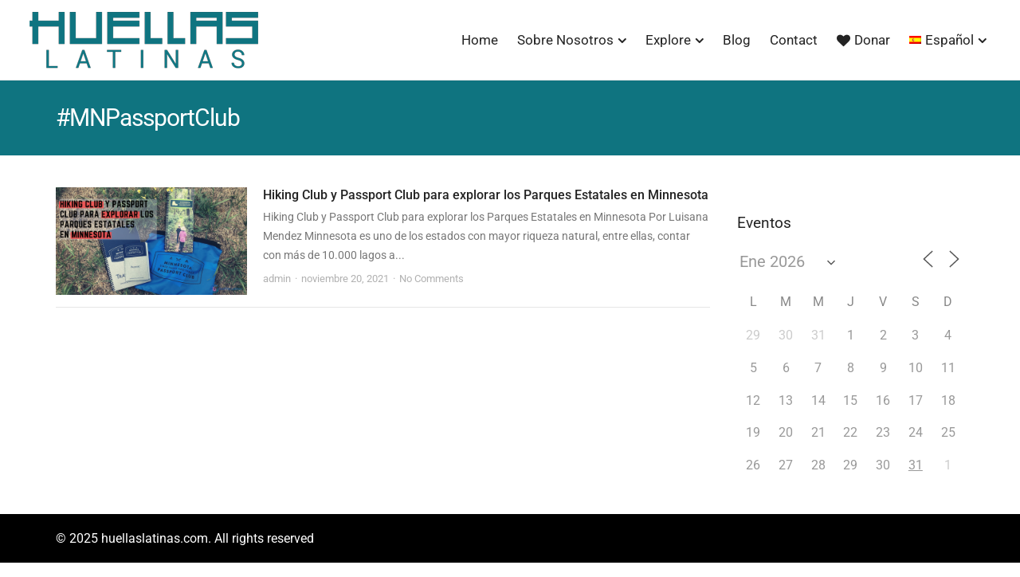

--- FILE ---
content_type: text/html; charset=UTF-8
request_url: https://huellaslatinas.com/tag/mnpassportclub/
body_size: 24059
content:
<!DOCTYPE html> 
<html lang="es-ES"> 
<head>
<meta charset="UTF-8">
<script data-cfasync="false">if(navigator.userAgent.match(/MSIE|Internet Explorer/i)||navigator.userAgent.match(/Trident\/7\..*?rv:11/i)){var href=document.location.href;if(!href.match(/[?&]iebrowser/)){if(href.indexOf("?")==-1){if(href.indexOf("#")==-1){document.location.href=href+"?iebrowser=1"}else{document.location.href=href.replace("#","?iebrowser=1#")}}else{if(href.indexOf("#")==-1){document.location.href=href+"&iebrowser=1"}else{document.location.href=href.replace("#","&iebrowser=1#")}}}}</script>
<script data-cfasync="false">class FVMLoader{constructor(e){this.triggerEvents=e,this.eventOptions={passive:!0},this.userEventListener=this.triggerListener.bind(this),this.delayedScripts={normal:[],async:[],defer:[]},this.allJQueries=[]}_addUserInteractionListener(e){this.triggerEvents.forEach(t=>window.addEventListener(t,e.userEventListener,e.eventOptions))}_removeUserInteractionListener(e){this.triggerEvents.forEach(t=>window.removeEventListener(t,e.userEventListener,e.eventOptions))}triggerListener(){this._removeUserInteractionListener(this),"loading"===document.readyState?document.addEventListener("DOMContentLoaded",this._loadEverythingNow.bind(this)):this._loadEverythingNow()}async _loadEverythingNow(){this._runAllDelayedCSS(),this._delayEventListeners(),this._delayJQueryReady(this),this._handleDocumentWrite(),this._registerAllDelayedScripts(),await this._loadScriptsFromList(this.delayedScripts.normal),await this._loadScriptsFromList(this.delayedScripts.defer),await this._loadScriptsFromList(this.delayedScripts.async),await this._triggerDOMContentLoaded(),await this._triggerWindowLoad(),window.dispatchEvent(new Event("wpr-allScriptsLoaded"))}_registerAllDelayedScripts(){document.querySelectorAll("script[type=fvmdelay]").forEach(e=>{e.hasAttribute("src")?e.hasAttribute("async")&&!1!==e.async?this.delayedScripts.async.push(e):e.hasAttribute("defer")&&!1!==e.defer||"module"===e.getAttribute("data-type")?this.delayedScripts.defer.push(e):this.delayedScripts.normal.push(e):this.delayedScripts.normal.push(e)})}_runAllDelayedCSS(){document.querySelectorAll("link[rel=fvmdelay]").forEach(e=>{e.setAttribute("rel","stylesheet")})}async _transformScript(e){return await this._requestAnimFrame(),new Promise(t=>{const n=document.createElement("script");let r;[...e.attributes].forEach(e=>{let t=e.nodeName;"type"!==t&&("data-type"===t&&(t="type",r=e.nodeValue),n.setAttribute(t,e.nodeValue))}),e.hasAttribute("src")?(n.addEventListener("load",t),n.addEventListener("error",t)):(n.text=e.text,t()),e.parentNode.replaceChild(n,e)})}async _loadScriptsFromList(e){const t=e.shift();return t?(await this._transformScript(t),this._loadScriptsFromList(e)):Promise.resolve()}_delayEventListeners(){let e={};function t(t,n){!function(t){function n(n){return e[t].eventsToRewrite.indexOf(n)>=0?"wpr-"+n:n}e[t]||(e[t]={originalFunctions:{add:t.addEventListener,remove:t.removeEventListener},eventsToRewrite:[]},t.addEventListener=function(){arguments[0]=n(arguments[0]),e[t].originalFunctions.add.apply(t,arguments)},t.removeEventListener=function(){arguments[0]=n(arguments[0]),e[t].originalFunctions.remove.apply(t,arguments)})}(t),e[t].eventsToRewrite.push(n)}function n(e,t){let n=e[t];Object.defineProperty(e,t,{get:()=>n||function(){},set(r){e["wpr"+t]=n=r}})}t(document,"DOMContentLoaded"),t(window,"DOMContentLoaded"),t(window,"load"),t(window,"pageshow"),t(document,"readystatechange"),n(document,"onreadystatechange"),n(window,"onload"),n(window,"onpageshow")}_delayJQueryReady(e){let t=window.jQuery;Object.defineProperty(window,"jQuery",{get:()=>t,set(n){if(n&&n.fn&&!e.allJQueries.includes(n)){n.fn.ready=n.fn.init.prototype.ready=function(t){e.domReadyFired?t.bind(document)(n):document.addEventListener("DOMContentLoaded2",()=>t.bind(document)(n))};const t=n.fn.on;n.fn.on=n.fn.init.prototype.on=function(){if(this[0]===window){function e(e){return e.split(" ").map(e=>"load"===e||0===e.indexOf("load.")?"wpr-jquery-load":e).join(" ")}"string"==typeof arguments[0]||arguments[0]instanceof String?arguments[0]=e(arguments[0]):"object"==typeof arguments[0]&&Object.keys(arguments[0]).forEach(t=>{delete Object.assign(arguments[0],{[e(t)]:arguments[0][t]})[t]})}return t.apply(this,arguments),this},e.allJQueries.push(n)}t=n}})}async _triggerDOMContentLoaded(){this.domReadyFired=!0,await this._requestAnimFrame(),document.dispatchEvent(new Event("DOMContentLoaded2")),await this._requestAnimFrame(),window.dispatchEvent(new Event("DOMContentLoaded2")),await this._requestAnimFrame(),document.dispatchEvent(new Event("wpr-readystatechange")),await this._requestAnimFrame(),document.wpronreadystatechange&&document.wpronreadystatechange()}async _triggerWindowLoad(){await this._requestAnimFrame(),window.dispatchEvent(new Event("wpr-load")),await this._requestAnimFrame(),window.wpronload&&window.wpronload(),await this._requestAnimFrame(),this.allJQueries.forEach(e=>e(window).trigger("wpr-jquery-load")),window.dispatchEvent(new Event("wpr-pageshow")),await this._requestAnimFrame(),window.wpronpageshow&&window.wpronpageshow()}_handleDocumentWrite(){const e=new Map;document.write=document.writeln=function(t){const n=document.currentScript,r=document.createRange(),i=n.parentElement;let a=e.get(n);void 0===a&&(a=n.nextSibling,e.set(n,a));const s=document.createDocumentFragment();r.setStart(s,0),s.appendChild(r.createContextualFragment(t)),i.insertBefore(s,a)}}async _requestAnimFrame(){return new Promise(e=>requestAnimationFrame(e))}static run(){const e=new FVMLoader(["keydown","mousemove","touchmove","touchstart","touchend","wheel"]);e._addUserInteractionListener(e)}}FVMLoader.run();</script>
<meta name="viewport" content="width=device-width, initial-scale=1">
<meta name='robots' content='index, follow, max-image-preview:large, max-snippet:-1, max-video-preview:-1' />
<link rel="alternate" hreflang="es" href="https://huellaslatinas.com/tag/mnpassportclub/" />
<link rel="alternate" hreflang="en" href="https://huellaslatinas.com/en/tag/mnpassportclub-en/" />
<link rel="alternate" hreflang="x-default" href="https://huellaslatinas.com/tag/mnpassportclub/" /><title>#MNPassportClub archivos - Huellas Latinas</title>
<link rel="canonical" href="https://huellaslatinas.com/tag/mnpassportclub/" />
<meta property="og:locale" content="es_ES" />
<meta property="og:type" content="article" />
<meta property="og:title" content="#MNPassportClub archivos - Huellas Latinas" />
<meta property="og:url" content="https://huellaslatinas.com/tag/mnpassportclub/" />
<meta property="og:site_name" content="Huellas Latinas" />
<meta name="twitter:card" content="summary_large_image" />
<script type="application/ld+json" class="yoast-schema-graph">{"@context":"https://schema.org","@graph":[{"@type":"CollectionPage","@id":"https://huellaslatinas.com/tag/mnpassportclub/","url":"https://huellaslatinas.com/tag/mnpassportclub/","name":"#MNPassportClub archivos - Huellas Latinas","isPartOf":{"@id":"https://huellaslatinas.com/#website"},"primaryImageOfPage":{"@id":"https://huellaslatinas.com/tag/mnpassportclub/#primaryimage"},"image":{"@id":"https://huellaslatinas.com/tag/mnpassportclub/#primaryimage"},"thumbnailUrl":"https://huellaslatinas.com/wp-content/uploads/2021/11/Imagenes-para-el-blog-19.png","breadcrumb":{"@id":"https://huellaslatinas.com/tag/mnpassportclub/#breadcrumb"},"inLanguage":"es"},{"@type":"ImageObject","inLanguage":"es","@id":"https://huellaslatinas.com/tag/mnpassportclub/#primaryimage","url":"https://huellaslatinas.com/wp-content/uploads/2021/11/Imagenes-para-el-blog-19.png","contentUrl":"https://huellaslatinas.com/wp-content/uploads/2021/11/Imagenes-para-el-blog-19.png","width":2240,"height":1260},{"@type":"BreadcrumbList","@id":"https://huellaslatinas.com/tag/mnpassportclub/#breadcrumb","itemListElement":[{"@type":"ListItem","position":1,"name":"Portada","item":"https://huellaslatinas.com/"},{"@type":"ListItem","position":2,"name":"#MNPassportClub"}]},{"@type":"WebSite","@id":"https://huellaslatinas.com/#website","url":"https://huellaslatinas.com/","name":"Huellas Latinas","description":"","publisher":{"@id":"https://huellaslatinas.com/#organization"},"alternateName":"Huellas Latinas","potentialAction":[{"@type":"SearchAction","target":{"@type":"EntryPoint","urlTemplate":"https://huellaslatinas.com/?s={search_term_string}"},"query-input":{"@type":"PropertyValueSpecification","valueRequired":true,"valueName":"search_term_string"}}],"inLanguage":"es"},{"@type":"Organization","@id":"https://huellaslatinas.com/#organization","name":"Huellas Latinas","alternateName":"Huellas Latinas","url":"https://huellaslatinas.com/","logo":{"@type":"ImageObject","inLanguage":"es","@id":"https://huellaslatinas.com/#/schema/logo/image/","url":"https://huellaslatinas.com/wp-content/uploads/2022/12/logo-huellaas-3.png","contentUrl":"https://huellaslatinas.com/wp-content/uploads/2022/12/logo-huellaas-3.png","width":300,"height":78,"caption":"Huellas Latinas"},"image":{"@id":"https://huellaslatinas.com/#/schema/logo/image/"}}]}</script>
<link rel="alternate" type="application/rss+xml" title="Huellas Latinas &raquo; Feed" href="https://huellaslatinas.com/feed/" />
<link rel="alternate" type="application/rss+xml" title="Huellas Latinas &raquo; Feed de los comentarios" href="https://huellaslatinas.com/comments/feed/" />
<link rel="alternate" type="application/rss+xml" title="Huellas Latinas &raquo; Etiqueta #MNPassportClub del feed" href="https://huellaslatinas.com/tag/mnpassportclub/feed/" />
<link rel="stylesheet" href="https://huellaslatinas.com/wp-content/cache/fvm/min/1768575239-css79b67e5460fc677465c18bc32b5ae9c0e1a335fa091efed0d372440231100.css" media="all" /> 
<link rel="profile" href="https://gmpg.org/xfn/11" /> 
<script type="text/template" id="pvc-stats-view-template">
<i class="pvc-stats-icon medium" aria-hidden="true"><svg aria-hidden="true" focusable="false" data-prefix="far" data-icon="chart-bar" role="img" xmlns="http://www.w3.org/2000/svg" viewBox="0 0 512 512" class="svg-inline--fa fa-chart-bar fa-w-16 fa-2x"><path fill="currentColor" d="M396.8 352h22.4c6.4 0 12.8-6.4 12.8-12.8V108.8c0-6.4-6.4-12.8-12.8-12.8h-22.4c-6.4 0-12.8 6.4-12.8 12.8v230.4c0 6.4 6.4 12.8 12.8 12.8zm-192 0h22.4c6.4 0 12.8-6.4 12.8-12.8V140.8c0-6.4-6.4-12.8-12.8-12.8h-22.4c-6.4 0-12.8 6.4-12.8 12.8v198.4c0 6.4 6.4 12.8 12.8 12.8zm96 0h22.4c6.4 0 12.8-6.4 12.8-12.8V204.8c0-6.4-6.4-12.8-12.8-12.8h-22.4c-6.4 0-12.8 6.4-12.8 12.8v134.4c0 6.4 6.4 12.8 12.8 12.8zM496 400H48V80c0-8.84-7.16-16-16-16H16C7.16 64 0 71.16 0 80v336c0 17.67 14.33 32 32 32h464c8.84 0 16-7.16 16-16v-16c0-8.84-7.16-16-16-16zm-387.2-48h22.4c6.4 0 12.8-6.4 12.8-12.8v-70.4c0-6.4-6.4-12.8-12.8-12.8h-22.4c-6.4 0-12.8 6.4-12.8 12.8v70.4c0 6.4 6.4 12.8 12.8 12.8z" class=""></path></svg></i>
<%= total_view %> total views	<% if ( today_view > 0 ) { %>
<span class="views_today">,  <%= today_view %> views today</span>
<% } %>
</span>
</script>
<style media="all">img:is([sizes="auto" i], [sizes^="auto," i]) { contain-intrinsic-size: 3000px 1500px }</style> 
<script id="wpp-js" src="https://huellaslatinas.com/wp-content/plugins/wordpress-popular-posts/assets/js/wpp.min.js?ver=7.3.6" data-sampling="0" data-sampling-rate="100" data-api-url="https://huellaslatinas.com/wp-json/wordpress-popular-posts" data-post-id="0" data-token="c035e3647a" data-lang="0" data-debug="0"></script>
<style id='wp-block-library-theme-inline-css' type='text/css' media="all">.wp-block-audio :where(figcaption){color:#555;font-size:13px;text-align:center}.is-dark-theme .wp-block-audio :where(figcaption){color:#ffffffa6}.wp-block-audio{margin:0 0 1em}.wp-block-code{border:1px solid #ccc;border-radius:4px;font-family:Menlo,Consolas,monaco,monospace;padding:.8em 1em}.wp-block-embed :where(figcaption){color:#555;font-size:13px;text-align:center}.is-dark-theme .wp-block-embed :where(figcaption){color:#ffffffa6}.wp-block-embed{margin:0 0 1em}.blocks-gallery-caption{color:#555;font-size:13px;text-align:center}.is-dark-theme .blocks-gallery-caption{color:#ffffffa6}:root :where(.wp-block-image figcaption){color:#555;font-size:13px;text-align:center}.is-dark-theme :root :where(.wp-block-image figcaption){color:#ffffffa6}.wp-block-image{margin:0 0 1em}.wp-block-pullquote{border-bottom:4px solid;border-top:4px solid;color:currentColor;margin-bottom:1.75em}.wp-block-pullquote cite,.wp-block-pullquote footer,.wp-block-pullquote__citation{color:currentColor;font-size:.8125em;font-style:normal;text-transform:uppercase}.wp-block-quote{border-left:.25em solid;margin:0 0 1.75em;padding-left:1em}.wp-block-quote cite,.wp-block-quote footer{color:currentColor;font-size:.8125em;font-style:normal;position:relative}.wp-block-quote.has-text-align-right{border-left:none;border-right:.25em solid;padding-left:0;padding-right:1em}.wp-block-quote.has-text-align-center{border:none;padding-left:0}.wp-block-quote.is-large,.wp-block-quote.is-style-large,.wp-block-quote.is-style-plain{border:none}.wp-block-search .wp-block-search__label{font-weight:700}.wp-block-search__button{border:1px solid #ccc;padding:.375em .625em}:where(.wp-block-group.has-background){padding:1.25em 2.375em}.wp-block-separator.has-css-opacity{opacity:.4}.wp-block-separator{border:none;border-bottom:2px solid;margin-left:auto;margin-right:auto}.wp-block-separator.has-alpha-channel-opacity{opacity:1}.wp-block-separator:not(.is-style-wide):not(.is-style-dots){width:100px}.wp-block-separator.has-background:not(.is-style-dots){border-bottom:none;height:1px}.wp-block-separator.has-background:not(.is-style-wide):not(.is-style-dots){height:2px}.wp-block-table{margin:0 0 1em}.wp-block-table td,.wp-block-table th{word-break:normal}.wp-block-table :where(figcaption){color:#555;font-size:13px;text-align:center}.is-dark-theme .wp-block-table :where(figcaption){color:#ffffffa6}.wp-block-video :where(figcaption){color:#555;font-size:13px;text-align:center}.is-dark-theme .wp-block-video :where(figcaption){color:#ffffffa6}.wp-block-video{margin:0 0 1em}:root :where(.wp-block-template-part.has-background){margin-bottom:0;margin-top:0;padding:1.25em 2.375em}</style> 
<style id='classic-theme-styles-inline-css' type='text/css' media="all">/*! This file is auto-generated */ .wp-block-button__link{color:#fff;background-color:#32373c;border-radius:9999px;box-shadow:none;text-decoration:none;padding:calc(.667em + 2px) calc(1.333em + 2px);font-size:1.125em}.wp-block-file__button{background:#32373c;color:#fff;text-decoration:none}</style> 
<style id='global-styles-inline-css' type='text/css' media="all">:root{--wp--preset--aspect-ratio--square: 1;--wp--preset--aspect-ratio--4-3: 4/3;--wp--preset--aspect-ratio--3-4: 3/4;--wp--preset--aspect-ratio--3-2: 3/2;--wp--preset--aspect-ratio--2-3: 2/3;--wp--preset--aspect-ratio--16-9: 16/9;--wp--preset--aspect-ratio--9-16: 9/16;--wp--preset--color--black: #000000;--wp--preset--color--cyan-bluish-gray: #abb8c3;--wp--preset--color--white: #ffffff;--wp--preset--color--pale-pink: #f78da7;--wp--preset--color--vivid-red: #cf2e2e;--wp--preset--color--luminous-vivid-orange: #ff6900;--wp--preset--color--luminous-vivid-amber: #fcb900;--wp--preset--color--light-green-cyan: #7bdcb5;--wp--preset--color--vivid-green-cyan: #00d084;--wp--preset--color--pale-cyan-blue: #8ed1fc;--wp--preset--color--vivid-cyan-blue: #0693e3;--wp--preset--color--vivid-purple: #9b51e0;--wp--preset--gradient--vivid-cyan-blue-to-vivid-purple: linear-gradient(135deg,rgba(6,147,227,1) 0%,rgb(155,81,224) 100%);--wp--preset--gradient--light-green-cyan-to-vivid-green-cyan: linear-gradient(135deg,rgb(122,220,180) 0%,rgb(0,208,130) 100%);--wp--preset--gradient--luminous-vivid-amber-to-luminous-vivid-orange: linear-gradient(135deg,rgba(252,185,0,1) 0%,rgba(255,105,0,1) 100%);--wp--preset--gradient--luminous-vivid-orange-to-vivid-red: linear-gradient(135deg,rgba(255,105,0,1) 0%,rgb(207,46,46) 100%);--wp--preset--gradient--very-light-gray-to-cyan-bluish-gray: linear-gradient(135deg,rgb(238,238,238) 0%,rgb(169,184,195) 100%);--wp--preset--gradient--cool-to-warm-spectrum: linear-gradient(135deg,rgb(74,234,220) 0%,rgb(151,120,209) 20%,rgb(207,42,186) 40%,rgb(238,44,130) 60%,rgb(251,105,98) 80%,rgb(254,248,76) 100%);--wp--preset--gradient--blush-light-purple: linear-gradient(135deg,rgb(255,206,236) 0%,rgb(152,150,240) 100%);--wp--preset--gradient--blush-bordeaux: linear-gradient(135deg,rgb(254,205,165) 0%,rgb(254,45,45) 50%,rgb(107,0,62) 100%);--wp--preset--gradient--luminous-dusk: linear-gradient(135deg,rgb(255,203,112) 0%,rgb(199,81,192) 50%,rgb(65,88,208) 100%);--wp--preset--gradient--pale-ocean: linear-gradient(135deg,rgb(255,245,203) 0%,rgb(182,227,212) 50%,rgb(51,167,181) 100%);--wp--preset--gradient--electric-grass: linear-gradient(135deg,rgb(202,248,128) 0%,rgb(113,206,126) 100%);--wp--preset--gradient--midnight: linear-gradient(135deg,rgb(2,3,129) 0%,rgb(40,116,252) 100%);--wp--preset--font-size--small: 13px;--wp--preset--font-size--medium: 20px;--wp--preset--font-size--large: 36px;--wp--preset--font-size--x-large: 42px;--wp--preset--spacing--20: 0.44rem;--wp--preset--spacing--30: 0.67rem;--wp--preset--spacing--40: 1rem;--wp--preset--spacing--50: 1.5rem;--wp--preset--spacing--60: 2.25rem;--wp--preset--spacing--70: 3.38rem;--wp--preset--spacing--80: 5.06rem;--wp--preset--shadow--natural: 6px 6px 9px rgba(0, 0, 0, 0.2);--wp--preset--shadow--deep: 12px 12px 50px rgba(0, 0, 0, 0.4);--wp--preset--shadow--sharp: 6px 6px 0px rgba(0, 0, 0, 0.2);--wp--preset--shadow--outlined: 6px 6px 0px -3px rgba(255, 255, 255, 1), 6px 6px rgba(0, 0, 0, 1);--wp--preset--shadow--crisp: 6px 6px 0px rgba(0, 0, 0, 1);}:where(.is-layout-flex){gap: 0.5em;}:where(.is-layout-grid){gap: 0.5em;}body .is-layout-flex{display: flex;}.is-layout-flex{flex-wrap: wrap;align-items: center;}.is-layout-flex > :is(*, div){margin: 0;}body .is-layout-grid{display: grid;}.is-layout-grid > :is(*, div){margin: 0;}:where(.wp-block-columns.is-layout-flex){gap: 2em;}:where(.wp-block-columns.is-layout-grid){gap: 2em;}:where(.wp-block-post-template.is-layout-flex){gap: 1.25em;}:where(.wp-block-post-template.is-layout-grid){gap: 1.25em;}.has-black-color{color: var(--wp--preset--color--black) !important;}.has-cyan-bluish-gray-color{color: var(--wp--preset--color--cyan-bluish-gray) !important;}.has-white-color{color: var(--wp--preset--color--white) !important;}.has-pale-pink-color{color: var(--wp--preset--color--pale-pink) !important;}.has-vivid-red-color{color: var(--wp--preset--color--vivid-red) !important;}.has-luminous-vivid-orange-color{color: var(--wp--preset--color--luminous-vivid-orange) !important;}.has-luminous-vivid-amber-color{color: var(--wp--preset--color--luminous-vivid-amber) !important;}.has-light-green-cyan-color{color: var(--wp--preset--color--light-green-cyan) !important;}.has-vivid-green-cyan-color{color: var(--wp--preset--color--vivid-green-cyan) !important;}.has-pale-cyan-blue-color{color: var(--wp--preset--color--pale-cyan-blue) !important;}.has-vivid-cyan-blue-color{color: var(--wp--preset--color--vivid-cyan-blue) !important;}.has-vivid-purple-color{color: var(--wp--preset--color--vivid-purple) !important;}.has-black-background-color{background-color: var(--wp--preset--color--black) !important;}.has-cyan-bluish-gray-background-color{background-color: var(--wp--preset--color--cyan-bluish-gray) !important;}.has-white-background-color{background-color: var(--wp--preset--color--white) !important;}.has-pale-pink-background-color{background-color: var(--wp--preset--color--pale-pink) !important;}.has-vivid-red-background-color{background-color: var(--wp--preset--color--vivid-red) !important;}.has-luminous-vivid-orange-background-color{background-color: var(--wp--preset--color--luminous-vivid-orange) !important;}.has-luminous-vivid-amber-background-color{background-color: var(--wp--preset--color--luminous-vivid-amber) !important;}.has-light-green-cyan-background-color{background-color: var(--wp--preset--color--light-green-cyan) !important;}.has-vivid-green-cyan-background-color{background-color: var(--wp--preset--color--vivid-green-cyan) !important;}.has-pale-cyan-blue-background-color{background-color: var(--wp--preset--color--pale-cyan-blue) !important;}.has-vivid-cyan-blue-background-color{background-color: var(--wp--preset--color--vivid-cyan-blue) !important;}.has-vivid-purple-background-color{background-color: var(--wp--preset--color--vivid-purple) !important;}.has-black-border-color{border-color: var(--wp--preset--color--black) !important;}.has-cyan-bluish-gray-border-color{border-color: var(--wp--preset--color--cyan-bluish-gray) !important;}.has-white-border-color{border-color: var(--wp--preset--color--white) !important;}.has-pale-pink-border-color{border-color: var(--wp--preset--color--pale-pink) !important;}.has-vivid-red-border-color{border-color: var(--wp--preset--color--vivid-red) !important;}.has-luminous-vivid-orange-border-color{border-color: var(--wp--preset--color--luminous-vivid-orange) !important;}.has-luminous-vivid-amber-border-color{border-color: var(--wp--preset--color--luminous-vivid-amber) !important;}.has-light-green-cyan-border-color{border-color: var(--wp--preset--color--light-green-cyan) !important;}.has-vivid-green-cyan-border-color{border-color: var(--wp--preset--color--vivid-green-cyan) !important;}.has-pale-cyan-blue-border-color{border-color: var(--wp--preset--color--pale-cyan-blue) !important;}.has-vivid-cyan-blue-border-color{border-color: var(--wp--preset--color--vivid-cyan-blue) !important;}.has-vivid-purple-border-color{border-color: var(--wp--preset--color--vivid-purple) !important;}.has-vivid-cyan-blue-to-vivid-purple-gradient-background{background: var(--wp--preset--gradient--vivid-cyan-blue-to-vivid-purple) !important;}.has-light-green-cyan-to-vivid-green-cyan-gradient-background{background: var(--wp--preset--gradient--light-green-cyan-to-vivid-green-cyan) !important;}.has-luminous-vivid-amber-to-luminous-vivid-orange-gradient-background{background: var(--wp--preset--gradient--luminous-vivid-amber-to-luminous-vivid-orange) !important;}.has-luminous-vivid-orange-to-vivid-red-gradient-background{background: var(--wp--preset--gradient--luminous-vivid-orange-to-vivid-red) !important;}.has-very-light-gray-to-cyan-bluish-gray-gradient-background{background: var(--wp--preset--gradient--very-light-gray-to-cyan-bluish-gray) !important;}.has-cool-to-warm-spectrum-gradient-background{background: var(--wp--preset--gradient--cool-to-warm-spectrum) !important;}.has-blush-light-purple-gradient-background{background: var(--wp--preset--gradient--blush-light-purple) !important;}.has-blush-bordeaux-gradient-background{background: var(--wp--preset--gradient--blush-bordeaux) !important;}.has-luminous-dusk-gradient-background{background: var(--wp--preset--gradient--luminous-dusk) !important;}.has-pale-ocean-gradient-background{background: var(--wp--preset--gradient--pale-ocean) !important;}.has-electric-grass-gradient-background{background: var(--wp--preset--gradient--electric-grass) !important;}.has-midnight-gradient-background{background: var(--wp--preset--gradient--midnight) !important;}.has-small-font-size{font-size: var(--wp--preset--font-size--small) !important;}.has-medium-font-size{font-size: var(--wp--preset--font-size--medium) !important;}.has-large-font-size{font-size: var(--wp--preset--font-size--large) !important;}.has-x-large-font-size{font-size: var(--wp--preset--font-size--x-large) !important;} :where(.wp-block-post-template.is-layout-flex){gap: 1.25em;}:where(.wp-block-post-template.is-layout-grid){gap: 1.25em;} :where(.wp-block-columns.is-layout-flex){gap: 2em;}:where(.wp-block-columns.is-layout-grid){gap: 2em;} :root :where(.wp-block-pullquote){font-size: 1.5em;line-height: 1.6;}</style> 
<style id='events-manager-inline-css' type='text/css' media="all">body .em { --font-family : inherit; --font-weight : inherit; --font-size : 1em; --line-height : inherit; }</style> 
<style id='wpml-legacy-horizontal-list-0-inline-css' type='text/css' media="all">.wpml-ls-statics-footer a, .wpml-ls-statics-footer .wpml-ls-sub-menu a, .wpml-ls-statics-footer .wpml-ls-sub-menu a:link, .wpml-ls-statics-footer li:not(.wpml-ls-current-language) .wpml-ls-link, .wpml-ls-statics-footer li:not(.wpml-ls-current-language) .wpml-ls-link:link {color:#444444;background-color:#ffffff;}.wpml-ls-statics-footer a, .wpml-ls-statics-footer .wpml-ls-sub-menu a:hover,.wpml-ls-statics-footer .wpml-ls-sub-menu a:focus, .wpml-ls-statics-footer .wpml-ls-sub-menu a:link:hover, .wpml-ls-statics-footer .wpml-ls-sub-menu a:link:focus {color:#000000;background-color:#eeeeee;}.wpml-ls-statics-footer .wpml-ls-current-language > a {color:#444444;background-color:#ffffff;}.wpml-ls-statics-footer .wpml-ls-current-language:hover>a, .wpml-ls-statics-footer .wpml-ls-current-language>a:focus {color:#000000;background-color:#eeeeee;}</style> 
<style id='ghostpool-custom-css-inline-css' type='text/css' media="all">body, .gp-wide-layout .gp-divider-title, .gp-theme #buddypress:not(.youzify) .rtm-plupload-list .plupload_file_name .dashicons, .gp-full-page-page-header #gp-content-wrapper, .gp-theme.bp-user #buddypress .profile .bp-widget h2{background-color:#fff;}.woocommerce .widget_price_filter .ui-slider .ui-slider-handle{border-color:#0f7480;}.woocommerce .widget_price_filter .ui-slider .ui-slider-handle{border-color: -webkit-linear-gradient(left, #0f7480 0%, #0f7480 50%,#0f7480 100%);background-image: linear-gradient(to right, #0f7480 0%, #0f7480 50%,#0f7480 100%);}.gp-ranking-counter, .tagcloud a, .woocommerce span.onsale, .gp-primary-color .vc-hoverbox-back, .wpb-js-composer .vc_tta.vc_tta-style-gp-1 .vc_tta-tab.vc_active, .wpb-js-composer .vc_tta.vc_tta-style-gp-1 .vc_tta-panel.vc_active .vc_tta-panel-title, .wpb-js-composer .vc_tta.vc_tta-style-gp-2 .vc_tta-tab.vc_active:before, .wpb-js-composer .vc_tta.vc_tta-style-gp-2 .vc_tta-panel.vc_active .vc_tta-panel-title:before, .wpb-js-composer .vc_tta.vc_tta-style-gp-3 .vc_tta-tab.vc_active, .wpb-js-composer .vc_tta.vc_tta-style-gp-3 .vc_tta-panel.vc_active .vc_tta-panel-title, .wpb-js-composer .vc_tta.vc_general.vc_tta-style-gp-1 .vc_tta-tab:not(.vc_active):hover .vc_tta-title-text, .wpb-js-composer .vc_tta.vc_general.vc_tta-style-gp-1 .vc_tta-panel:not(.vc_active) .vc_tta-panel-title:hover .vc_tta-title-text, .wpb-js-composer .vc_tta.vc_general.vc_tta-style-gp-3 .vc_tta-tab:not(.vc_active):hover .vc_tta-title-text, .wpb-js-composer .vc_tta.vc_general.vc_tta-style-gp-3 .vc_tta-panel:not(.vc_active) .vc_tta-panel-title:hover .vc_tta-title-text, .wpb-js-composer .vc_tta.vc_general.vc_tta-style-gp-2 .vc_tta-tab.vc_active .vc_tta-title-text, .wpb-js-composer .vc_tta.vc_general.vc_tta-style-gp-2 .vc_tta-tab:hover .vc_tta-title-text, .wpb-js-composer .vc_tta.vc_general.vc_tta-style-gp-2 .vc_tta-panel.vc_active .vc_tta-title-text, .wpb-js-composer .vc_tta.vc_general.vc_tta-style-gp-2 .vc_tta-panel:hover .vc_tta-title-text{background-color:#0f7480;}.gp-ranking-counter, .tagcloud a, .woocommerce span.onsale, .gp-primary-color .vc-hoverbox-back, .wpb-js-composer .vc_tta.vc_tta-style-gp-1 .vc_tta-tab.vc_active, .wpb-js-composer .vc_tta.vc_tta-style-gp-1 .vc_tta-panel.vc_active .vc_tta-panel-title, .wpb-js-composer .vc_tta.vc_tta-style-gp-2 .vc_tta-tab.vc_active:before, .wpb-js-composer .vc_tta.vc_tta-style-gp-2 .vc_tta-panel.vc_active .vc_tta-panel-title:before, .wpb-js-composer .vc_tta.vc_tta-style-gp-3 .vc_tta-tab.vc_active, .wpb-js-composer .vc_tta.vc_tta-style-gp-3 .vc_tta-panel.vc_active .vc_tta-panel-title, .wpb-js-composer .vc_tta.vc_general.vc_tta-style-gp-1 .vc_tta-tab:not(.vc_active):hover .vc_tta-title-text, .wpb-js-composer .vc_tta.vc_general.vc_tta-style-gp-1 .vc_tta-panel:not(.vc_active) .vc_tta-panel-title:hover .vc_tta-title-text, .wpb-js-composer .vc_tta.vc_general.vc_tta-style-gp-3 .vc_tta-tab:not(.vc_active):hover .vc_tta-title-text, .wpb-js-composer .vc_tta.vc_general.vc_tta-style-gp-3 .vc_tta-panel:not(.vc_active) .vc_tta-panel-title:hover .vc_tta-title-text, .wpb-js-composer .vc_tta.vc_general.vc_tta-style-gp-2 .vc_tta-tab.vc_active .vc_tta-title-text, .wpb-js-composer .vc_tta.vc_general.vc_tta-style-gp-2 .vc_tta-tab:hover .vc_tta-title-text, .wpb-js-composer .vc_tta.vc_general.vc_tta-style-gp-2 .vc_tta-panel.vc_active .vc_tta-title-text, .wpb-js-composer .vc_tta.vc_general.vc_tta-style-gp-2 .vc_tta-panel:hover .vc_tta-title-text{background-color: -webkit-linear-gradient(left, #0f7480 0%, #0f7480 50%,#0f7480 100%);background-image: linear-gradient(to right, #0f7480 0%, #0f7480 50%,#0f7480 100%);}#gp-content-wrapper{background-color:#fff;}#gp-content-wrapper{border-bottom: 0px solid #0f7582;border-radius: 0px;}@media only screen and (min-width: 992px){#gp-content-wrapper{}}@media only screen and (max-width: 991px){#gp-content-wrapper{}}body:not(.page-template-homepage-template) #gp-content{border-bottom: 0px solid #0f7582;border-radius: 0px;}@media only screen and (min-width: 992px){.gp-left-sidebar #gp-content, .gp-right-sidebar #gp-content, .gp-both-sidebars #gp-content{width:72%;}}body:not(.page-template-homepage-template) #gp-content{padding-top:0px;padding-right:0px;padding-bottom:0px;padding-left:0px;}.gp-sidebar{}.gp-sidebar{border-bottom: 0px solid ;border-radius: 0px;}.gp-sidebar{width:25%;}#gp-sidebar-left{margin-right:3%;}#gp-sidebar-right{margin-left:3%;}.gp-sidebar{padding-top:0px;padding-right:0px;padding-bottom:0px;padding-left:0px;}.gp-sidebar .widget{border-bottom: 0px solid ;border-radius: 0px;}.gp-sidebar .widget{padding-top:0px;padding-right:0px;padding-bottom:0px;padding-left:0px;}.gp-sidebar .widget{margin-bottom:35px;}.widget-title, .widget-title a, .wpb_heading, .widget_block .wp-block-group__inner-container > h2, .widget_block .wp-block-search__label{font-size:19px;line-height:19px;font-family:Roboto, Arial, Helvetica, sans-serif;font-weight:400;letter-spacing:0px;color:#232323;text-transform:none;}.widget{font-size:16px;line-height:24px;font-family:Roboto, Arial, Helvetica, sans-serif;font-weight:400;letter-spacing:0px;color:#777;text-transform:none;}.widget a{color:#777;}.widget a:hover{color:#0f7480;}.gp-loader{background-color:#fff;}.sk-folding-cube .sk-cube:before{background-color:#0f7480;}.gp-loader-custom-icon{}#gp-standard-header .gp-text-logo, #gp-side-menu-logo .gp-text-logo{font-family:Roboto, Arial, Helvetica, sans-serif;font-weight:500;font-size:30px;line-height:30px;letter-spacing:-1.5px;color:#232323;text-transform:none;}.gp-header-logo-left-1 #gp-standard-header .gp-logo, .gp-header-logo-left-2 #gp-standard-header .gp-logo, .gp-header-logo-right-1 #gp-standard-header .gp-logo, .gp-header-side-menu #gp-standard-header, .gp-nav-column, #gp-standard-header #gp-header-row-1{height:100px;}#gp-standard-header, #gp-header-row-1, #gp-mobile-header{background-color:#fff;}.gp-header-above-content #gp-standard-header{border-bottom: 1px solid #e6e6e6;}.gp-header-nav-bottom-1 #gp-standard-header #gp-header-row-2, .gp-header-nav-bottom-2 #gp-standard-header #gp-header-row-2, .gp-header-nav-bottom-3 #gp-standard-header #gp-header-row-2{background-color:#fff;}#gp-standard-header #gp-header-row-2{height:60px;}#gp-standard-header #gp-header-row-2{border-top: 1px solid #e6e6e6;}.gp-header-nav-bottom-1 #gp-standard-header #gp-main-header-primary-nav > ul > li:after, .gp-header-nav-bottom-2 #gp-standard-header #gp-main-header-primary-nav > ul > li:after{border-right: 1px solid #e6e6e6;}.gp-header-over-content.gp-header-logo-left-1 #gp-standard-header, .gp-header-over-content.gp-header-logo-left-2 #gp-standard-header, .gp-header-over-content.gp-header-logo-right-1 #gp-standard-header, .gp-header-over-content.gp-header-side-menu #gp-standard-header, .gp-header-over-content.gp-header-nav-bottom-1 #gp-header-row-1, .gp-header-over-content.gp-header-nav-bottom-2 #gp-header-row-1, .gp-header-over-content.gp-header-nav-bottom-3 #gp-header-row-1{background-color:rgba(0,0,0,0);}.gp-header-over-content #gp-standard-header{border-bottom: 0px solid #e6e6e6;}.gp-header-over-content.gp-header-nav-bottom-1 #gp-standard-header #gp-header-row-2, .gp-header-over-content.gp-header-nav-bottom-2 #gp-standard-header #gp-header-row-2, .gp-header-over-content.gp-header-nav-bottom-3 #gp-standard-header #gp-header-row-2{background-color:rgba(0,0,0,0);}.gp-header-over-content #gp-standard-header #gp-header-row-2{border-top: 0px solid #e6e6e6;}.gp-header-over-content.gp-header-nav-bottom-1 #gp-standard-header #gp-main-header-primary-nav > ul > li:after, .gp-header-over-content.gp-header-nav-bottom-2 #gp-standard-header #gp-main-header-primary-nav > ul > li:after{border-right: 1px solid #e6e6e6;}.gp-header-logo-left-1.gp-scrolling #gp-standard-header .gp-logo,.gp-header-logo-left-2.gp-scrolling #gp-standard-header .gp-logo,.gp-header-logo-right-1.gp-scrolling #gp-standard-header .gp-logo,.gp-scrolling .gp-nav-column,.gp-scrolling #gp-standard-header #gp-header-row-1{height:90px;}.gp-header-logo-left-1.gp-scrolling #gp-standard-header,.gp-header-logo-left-2.gp-scrolling #gp-standard-header,.gp-header-logo-right-1.gp-scrolling #gp-standard-header,.gp-header-nav-bottom-1.gp-scrolling #gp-header-row-1,.gp-header-nav-bottom-2.gp-scrolling #gp-header-row-1, .gp-header-nav-bottom-3.gp-scrolling #gp-header-row-1{background-color:rgba(255,255,255,0.9);}.gp-scrolling #gp-standard-header{border-bottom: 1px solid #e6e6e6;}.gp-scrolling #gp-standard-header #gp-header-row-2{height:60px;}.gp-header-nav-bottom-1.gp-scrolling #gp-standard-header #gp-header-row-2, .gp-header-nav-bottom-2.gp-scrolling #gp-standard-header #gp-header-row-2, .gp-header-nav-bottom-3.gp-scrolling #gp-standard-header #gp-header-row-2{background-color:rgba(255,255,255,0.9);}.gp-scrolling #gp-header-row-2{border-top: 1px solid #e6e6e6;}.gp-header-nav-bottom-1.gp-scrolling #gp-main-header-primary-nav > ul > li:after, .gp-header-nav-bottom-2.gp-scrolling #gp-main-header-primary-nav > ul > li:after{border-right: 1px solid #e6e6e6;}#gp-standard-header .menu > .menu-item{font-size:17px;line-height:18px;font-weight:400;text-transform:none;letter-spacing:0px;font-family:Roboto, Arial, Helvetica, sans-serif;}#gp-standard-header .menu > .menu-item > a, #gp-standard-header .menu > .menu-item .gp-more-menu-items-icon{color:#232323;}#gp-standard-header .menu > .menu-item > a:hover, #gp-standard-header .menu > .menu-item .gp-more-menu-items-icon:hover{color:#2262ac;}#gp-main-header-primary-nav .menu > .current-menu-item > a:before, #gp-main-header-primary-nav .menu > .menu-item > a:hover:before{border-bottom: 0px solid #2262ac;}#gp-main-header-secondary-nav > .menu > .menu-item{font-size:14px;line-height:18px;font-weight:500;text-transform:none;letter-spacing:0px;font-family:Roboto, Arial, Helvetica, sans-serif;}#gp-main-header-secondary-nav > .menu > .menu-item > a, #gp-main-header-secondary-nav .menu > .menu-item .gp-more-menu-items-icon{color:#39c8df;}#gp-main-header-secondary-nav > .menu > .menu-item > a:hover, #gp-main-header-secondary-nav .menu > .menu-item .gp-more-menu-items-icon:hover{color:#232323;}#gp-main-header-secondary-nav > .menu > .menu-item > a{background-color:rgba(0,0,0,0);}#gp-main-header-secondary-nav > .menu > .menu-item > a:hover{background-color:rgba(0,0,0,0);}#gp-main-header-secondary-nav > .menu > .menu-item > a{border: 2px solid #39c8df;border-radius: 4px;}#gp-main-header-secondary-nav > .menu > .menu-item > a:hover{border: 2px solid #232323;border-radius: 4px;}.gp-nav .sub-menu, .gp-search-box .searchform{background-color:#fff;}.gp-nav .sub-menu, .gp-menu-tabs, .gp-nav .gp-menu-tabs .menu-item, .gp-nav span.gp-menu-header, .gp-search-box .searchform, .gp-profile-tab, .gp-notifications-tab{border: 1px solid #e6e6e6;border-radius: 0px;}span.gp-menu-header{color:#39c8df;}#gp-top-header .sub-menu .menu-item a, #gp-standard-header .sub-menu .menu-item a{color:#232323;}#gp-top-header .sub-menu .menu-item a:hover, #gp-standard-header .sub-menu .menu-item a:hover{color:#39c8df;}#gp-standard-header .gp-header-button:before, #gp-standard-header .gp-cart-button .gp-cart-bag{font-size:14px;}#gp-standard-header .gp-header-button:before, #gp-standard-header .gp-cart-button .gp-cart-bag{color:#232323;}#gp-standard-header .gp-cart-bag, #gp-standard-header .gp-cart-handle{border-color:#232323;}#gp-standard-header .gp-header-button:hover:before, #gp-standard-header .gp-header-button.gp-active:before, #gp-standard-header .gp-cart-button:hover .gp-cart-bag{color:#39c8df;}#gp-standard-header .gp-cart-button:hover .gp-cart-bag, #gp-standard-header .gp-cart-button:hover .gp-cart-handle{border-color:#39c8df;}#gp-standard-header .menu > .menu-item .gp-notification-counter{background-color:#39c8df;}#gp-standard-header .menu > .menu-item .gp-notification-counter, #gp-standard-header .menu > .menu-item .gp-notification-counter:hover{color:#fff;}#gp-header-search .gp-search-bar{border: 2px solid #e6e6e6;border-radius: 4px;}#gp-mobile-header .gp-text-logo{font-size:30px;line-height:30px;font-family:Roboto, Arial, Helvetica, sans-serif;font-weight:500;color:#232323;letter-spacing:-1.5px;text-transform:none;}#gp-mobile-header > .gp-container{height:90px;}.gp-header-above-content #gp-mobile-header{background-color:#fff;}.gp-header-above-content #gp-mobile-header, .gp-header-over-content.gp-scrolling #gp-mobile-header{border-bottom: 1px solid #e6e6e6;}.gp-header-over-content #gp-mobile-header{background-color:rgba(0,0,0,0);}.gp-scrolling #gp-mobile-header{background-color:rgba(255,255,255,);}#gp-mobile-header .gp-header-button:before, #gp-mobile-header .gp-cart-button .gp-cart-bag{font-size:18px;}#gp-mobile-header .gp-header-button:before, #gp-mobile-header .gp-cart-button .gp-cart-bag{color:#232323;}#gp-mobile-header .gp-cart-bag, #gp-mobile-header .gp-cart-handle{border-color:#232323;}#gp-mobile-header .gp-header-button:hover:before,#gp-mobile-header .gp-header-button.gp-active:before,#gp-mobile-header .gp-cart-button:hover .gp-cart-bag{color:#39c8df;}#gp-mobile-header .gp-cart-button:hover .gp-cart-bag,#gp-mobile-header .gp-cart-button:hover .gp-cart-handle{border-color:#39c8df;}#gp-mobile-header .gp-nav.menu .gp-notification-counter{background-color:#39c8df;}#gp-mobile-header .gp-nav.menu .gp-notification-counter{color:#fff;}.gp-nav-button-icon, .gp-nav-button-icon:before, .gp-nav-button-icon:after{background-color:#232323;}#gp-close-mobile-nav-button{color:#fff;}#gp-mobile-primary-nav, #gp-mobile-profile-nav{background-color:#fff;}#gp-mobile-primary-nav .gp-profile-tab, #gp-mobile-profile-nav .gp-notifications-tab{border-color:#e6e6e6;}#gp-mobile-primary-nav .menu-item, #gp-mobile-profile-nav .menu-item{font-size:16px;line-height:20px;font-weight:400;text-transform:none;letter-spacing:0px;font-family:Roboto, Arial, Helvetica, sans-serif;}#gp-mobile-primary-nav .menu-item a, #gp-mobile-profile-nav .menu-item a, .gp-mobile-dropdown-icon{color:#232323;}#gp-mobile-primary-nav .menu-item a:hover, #gp-mobile-profile-nav .menu-item a:hover, .gp-mobile-dropdown-icon:hover{color:#2262ac;}#gp-mobile-primary-nav .sub-menu .menu-item a, #gp-mobile-profile-nav .sub-menu .menu-item a, .sub-menu .gp-mobile-dropdown-icon{color:#232323;}#gp-mobile-primary-nav .sub-menu .menu-item a:hover, #gp-mobile-profile-nav .sub-menu .menu-item a:hover, .sub-menu .gp-mobile-dropdown-icon:hover{color:#2262ac;}#gp-top-header{background-color:#f8f8f8;}#gp-top-header{border-bottom: 1px solid #e6e6e6;}#gp-top-header .menu > .menu-item{font-family:Roboto, Arial, Helvetica, sans-serif;font-weight:400;text-transform:none;font-size:12px;line-height:16px;letter-spacing:0px;}#gp-top-header .menu > .menu-item > a{color:#777;}#gp-top-header .menu > .menu-item > a:hover{color:#232323;}.gp-header-side-menu #gp-side-menu-logo{height:90px;}#gp-side-menu-logo{background-color:#39c8df;}#gp-side-menu-logo{border-bottom: 0px solid #e6e6e6;}#gp-side-menu-nav{background-color:#f1f1f1;}#gp-side-menu-wrapper{background-color:#fff;}#gp-side-menu-content .wp-block-separator.is-style-dots:before{color:#e6e6e6;}#gp-side-menu-content hr, #gp-side-menu-content .wp-block-separator, #gp-side-menu-content th, #gp-side-menu-content td, #gp-side-menu-content .widget li, #gp-side-menu-content .gp-recent-comments ul li, #gp-side-menu-content .gp-posts-list .gp-post-item, #gp-side-menu-content .gp-login-or-left-line, #gp-side-menu-content .gp-login-or-right-line, .gp-theme #gp-side-menu-content .widget.buddypress #friends-list li, .gp-theme #gp-side-menu-content .widget.buddypress #groups-list li, .gp-theme #gp-side-menu-content .widget.buddypress #members-list li, #gp-side-menu-content .gp-bps-wrapper form, #gp-side-menu-content .gp-stats-list .gp-stats-col{border-color:#e6e6e6;}#gp-side-menu-nav .menu-item{font-size:16px;line-height:24px;font-weight:400;text-transform:none;letter-spacing:0px;font-family:Roboto, Arial, Helvetica, sans-serif;}#gp-side-menu-nav .menu-item a, #gp-side-menu-nav .menu-item .gp-mobile-dropdown-icon{color:#232323;}#gp-side-menu-nav .menu-item a:hover, #gp-side-menu-nav .menu-item .gp-mobile-dropdown-icon:hover{color:#39c8df;}#gp-side-menu-nav .sub-menu .menu-item a, #gp-side-menu-nav .sub-menu .menu-item .gp-mobile-dropdown-icon{color:#232323;}#gp-side-menu-nav .sub-menu .menu-item a:hover, #gp-side-menu-nav .sub-menu .menu-item .gp-mobile-dropdown-icon:hover{color:#39c8df;}#gp-side-menu-content .widget-title, #gp-side-menu-content .widget-title a{font-size:19px;line-height:19px;font-family:Roboto, Arial, Helvetica, sans-serif;font-weight:400;letter-spacing:0px;color:#232323;text-transform:none;}#gp-side-menu-content .widget{font-size:16px;line-height:20px;font-family:Roboto, Arial, Helvetica, sans-serif;font-weight:400;letter-spacing:0px;color:#999;text-transform:none;}#gp-side-menu-content .widget a{color:#39c8df;}#gp-side-menu-content .widget a:hover{color:#00a0e3;}#gp-side-menu-toggle, #gp-open-side-menu-button{background-color:#39c8df;}#gp-side-menu-toggle, #gp-open-side-menu-button{color:#fff;}#gp-page-header-inner, #gp-full-page-bg{background-image:url(https://huellaslatinas.com/wp-content/uploads/2022/11/sliderpaginas.png);background-repeat:inherit;background-attachment:scroll;background-position:left top;background-size:inherit;}#gp-page-title{background-color:#0f7480;}#gp-page-title{border-bottom: 0px solid ;}#gp-page-title h1{font-size:30px;line-height:34px;color:#ffffff;font-family:Roboto, Arial, Helvetica, sans-serif;font-weight:400;letter-spacing:-1px;text-transform:none;}@media only screen and (max-width: 991px){#gp-page-title h1{font-size:24px;line-height:28px;letter-spacing:-1px;}}#gp-page-title #gp-page-title-subtitle{font-size:16px;line-height:22px;color:#ffffff;font-family:Roboto, Arial, Helvetica, sans-serif;font-weight:400;letter-spacing:0px;text-transform:none;}#gp-page-title .gp-entry-meta, #gp-page-title .gp-entry-meta a, #gp-page-title #gp-breadcrumbs{font-size:13px;line-height:13px;color:#ffffff;font-family:Roboto, Arial, Helvetica, sans-serif;font-weight:400;letter-spacing:0px;}.gp-minimal-page-header #gp-page-title-text h1{font-size:30px;line-height:34px;color:#232323;font-family:Roboto, Arial, Helvetica, sans-serif;font-weight:400;letter-spacing:-1px;text-transform:none;}@media only screen and (max-width: 991px){.gp-minimal-page-header #gp-page-title-text h1{font-size:24px;line-height:28px;letter-spacing:-1px;}}.gp-minimal-page-header #gp-page-title-subtitle{font-size:16px;line-height:22px;color:#ffffff;font-family:Roboto, Arial, Helvetica, sans-serif;font-weight:400;letter-spacing:0px;text-transform:none;}.gp-minimal-page-header #gp-page-title-text .gp-entry-meta, .gp-minimal-page-header #gp-page-title-text .gp-entry-meta a, .gp-minimal-page-header #gp-page-title-text #gp-breadcrumbs{font-size:13px;line-height:13px;color:#ffffff;font-family:Roboto, Arial, Helvetica, sans-serif;font-weight:400;letter-spacing:0px;}#gp-footer img{padding-top:0px;padding-right:0px;padding-bottom:0px;padding-left:0px;}#gp-footer{background-color:#000000;}#gp-footer, #gp-footer-widgets, .gp-footer-widget .widget li{border-color:#000000;}#gp-to-top{background-color:#000;}#gp-to-top{color:#fff;}.gp-footer-widget{padding-top:0px;padding-right:0px;padding-bottom:0px;padding-left:0px;}.gp-footer-widget{margin-bottom:0px;}.gp-footer-widget .widget-title, .gp-footer-widget .widget-title a{font-size:19px;line-height:19px;font-family:Roboto, Arial, Helvetica, sans-serif;font-weight:400;letter-spacing:0px;color:#232323;text-transform:none;}.gp-footer-widget .widget{font-size:16px;line-height:20px;font-family:Roboto, Arial, Helvetica, sans-serif;font-weight:400;letter-spacing:0px;color:#999;text-transform:none;}.gp-footer-widget .widget a{color:#39c8df;}.gp-footer-widget .widget a:hover{color:#00a0e3;}#gp-copyright{font-size:16px;line-height:20px;font-family:Roboto, Arial, Helvetica, sans-serif;font-weight:400;letter-spacing:0px;color:#ffffff;text-transform:none;}#gp-copyright-text a{color:#39c8df;}#gp-copyright-text a:hover{color:#00a0e3;}#gp-footer-nav > .menu > li > a{color:#39c8df;}#gp-footer-nav > .menu > li > a:hover{color:#00a0e3;}body{font-size:18px;line-height:25px;font-family:Roboto, Arial, Helvetica, sans-serif;font-weight:Normal;color:#494949;letter-spacing:0px;text-transform:none;}strong, b{font-weight:500;}a, .gp-course-details-wrapper .sensei-results-links a, .wp-block-sensei-lms-course-outline .wp-block-sensei-lms-course-outline-module .wp-block-sensei-lms-course-outline-module__header.has-white-color .wp-block-sensei-lms-course-outline-module__title a:not(.button), .wp-block-sensei-lms-course-outline .wp-block-sensei-lms-course-outline-module .wp-block-sensei-lms-course-outline-module__header.has-white-color .wp-block-sensei-lms-course-outline-module__title, .wp-block-sensei-lms-course-outline-lesson:not(.has-text-color){color:#0f7480;}a:hover, .gp-course-details-wrapper .sensei-results-links a:hover, .wp-block-sensei-lms-course-outline .wp-block-sensei-lms-course-outline-module .wp-block-sensei-lms-course-outline-module__header.has-white-color .wp-block-sensei-lms-course-outline-module__title a:not(.button):hover, .wp-block-sensei-lms-course-outline .wp-block-sensei-lms-course-outline-module .wp-block-sensei-lms-course-outline-module__header.has-white-color .wp-block-sensei-lms-course-outline-module__title:hover, .wp-block-sensei-lms-course-outline-lesson:not(.has-text-color):hover{color:#0a0a0a;}h1{font-size:36px;line-height:50px;font-family:Roboto, Arial, Helvetica, sans-serif;font-weight:500;letter-spacing:0px;color:#0f7480;text-transform:none;}h2{font-size:24px;line-height:40px;font-family:Roboto, Arial, Helvetica, sans-serif;font-weight:500;letter-spacing:0px;color:#494949;text-transform:none;}h3{font-size:20px;line-height:27px;font-family:Roboto, Arial, Helvetica, sans-serif;font-weight:500;letter-spacing:0px;color:#494949;text-transform:none;}h4{font-size:18px;line-height:24px;font-family:Roboto, Arial, Helvetica, sans-serif;font-weight:400;letter-spacing:0px;color:#494949;text-transform:none;}h5{font-size:16px;line-height:21px;font-family:Roboto, Arial, Helvetica, sans-serif;font-weight:400;letter-spacing:0px;color:#494949;text-transform:none;}h6{font-size:14px;line-height:16px;font-family:Roboto, Arial, Helvetica, sans-serif;font-weight:400;letter-spacing:0px;color:#494949;text-transform:none;}.wp-block-separator.is-style-dots:before{color:#e6e6e6;}hr, .wp-block-separator, .gp-sidebar-divider, #gp-new-search, .gp-divider-title-bg, #gp-share-icons, #gp-share-icons a, #gp-author-info-wrapper, .comment-body, .widget li, .gp-posts-masonry .gp-loop-content, .gp-recent-comments ul li, .gp-posts-list .gp-post-item, .gp-posts-large .gp-post-item, .gp-small-posts .gp-post-item, .gp-login-or-left-line, .gp-login-or-right-line, .gp-stats-list .gp-stats-col, .gp-theme #buddypress:not(.youzify) div.item-list-tabs, .gp-theme #buddypress:not(.youzify) div.item-list-tabs#object-nav li, .gp-theme #buddypress:not(.youzify) .main-navs, .gp-theme .widget.buddypress #friends-list li, .gp-theme .widget.buddypress #groups-list li, .gp-theme .widget.buddypress #members-list li, .gp-bps-wrapper form, .course-results-lessons .course h2, .course-container .gp-loop-meta .course-author, .gp-loop-meta .sensei-course-meta > span, .gp-loop-meta .lesson-meta > span, .gp-loop-meta .sensei-free-lessons, .gp-theme .quiz ol#sensei-quiz-list > li, .learner-profile #my-courses.ui-tabs .ui-tabs-nav, .learner-profile #learner-info .type-course, .gp-course-wrapper, .single-course .gp-course-wrapper .course-product, .gp-course-stat, .gp-course-details-wrapper .sensei-results-links a, .gp-course-wrapper .contact-teacher, .woocommerce div.product .woocommerce-tabs ul.tabs::before, .woocommerce-MyAccount-navigation li, #pmpro_account .pmpro_box, .gp-archive-wrapper .gp-filter-menus,.gp-theme #buddypress:not(.youzify) .bps_filters{border-color:#e6e6e6;}blockquote{border-color:#0f7480;}blockquote:not(.has-text-color), blockquote:not(.has-text-color) a, blockquote:not(.has-text-color) .wp-block-pullquote__citation, .wp-block-pullquote blockquote:not(.has-text-color) cite, .wp-block-pullquote blockquote:not(.has-text-color) footer{color:#232323;}pre:not(.wp-block-verse){background-color:#f8f8f8;}pre:not(.wp-block-verse){color:#232323;}table:not(.wp-block-table) th, .wp-block-table:not(.is-style-stripes) thead td{background-color:#e6e6e6;}table:not(.wp-block-table) th, .wp-block-table:not(.is-style-stripes) thead td{border-color:#e6e6e6;}table:not(.wp-block-table) td, .wp-block-table:not(.is-style-stripes) tbody td{border-color:#e6e6e6;}input, textarea, .wp-block-search__input, .gp-theme #buddypress:not(.youzify) div.activity-comments form .ac-textarea, .gp-theme #buddypress:not(.youzify) form#whats-new-form textarea, .gp-theme #buddypress:not(.youzify) .dir-search input[type=search], .gp-theme #buddypress:not(.youzify) .dir-search input[type=text], .gp-theme #buddypress:not(.youzify) .groups-members-search input[type=search], .gp-theme #buddypress:not(.youzify) .groups-members-search input[type=text], .gp-theme #buddypress:not(.youzify) .standard-form input[type=color], .gp-theme #buddypress:not(.youzify) .standard-form input[type=date], .gp-theme #buddypress:not(.youzify) .standard-form input[type=datetime-local], .gp-theme #buddypress:not(.youzify) .standard-form input[type=datetime], .gp-theme #buddypress:not(.youzify) .standard-form input[type=email], .gp-theme #buddypress:not(.youzify) .standard-form input[type=month], .gp-theme #buddypress:not(.youzify) .standard-form input[type=number], .gp-theme #buddypress:not(.youzify) .standard-form input[type=password], .gp-theme #buddypress:not(.youzify) .standard-form input[type=range], .gp-theme #buddypress:not(.youzify) .standard-form input[type=search], .gp-theme #buddypress:not(.youzify) .standard-form input[type=tel], .gp-theme #buddypress:not(.youzify) .standard-form input[type=text], .gp-theme #buddypress:not(.youzify) .standard-form input[type=time], .gp-theme #buddypress:not(.youzify) .standard-form input[type=url], .gp-theme #buddypress:not(.youzify) .standard-form input[type=week], .gp-theme #buddypress:not(.youzify) .standard-form select, .gp-theme #buddypress:not(.youzify) .standard-form textarea{background-color:#fff;}input, textarea, .wp-block-search__input, .gp-theme #buddypress:not(.youzify) div.activity-comments form .ac-textarea, .gp-theme #buddypress:not(.youzify) form#whats-new-form textarea, .gp-theme #buddypress:not(.youzify) .rtm-plupload-list .rtm-upload-edit-desc, .gp-theme #buddypress:not(.youzify) .dir-search input[type=search], .gp-theme #buddypress:not(.youzify) .dir-search input[type=text], .gp-theme #buddypress:not(.youzify) .groups-members-search input[type=search], .gp-theme #buddypress:not(.youzify) .groups-members-search input[type=text], .gp-theme #buddypress:not(.youzify) .standard-form input[type=color], .gp-theme #buddypress:not(.youzify) .standard-form input[type=date], .gp-theme #buddypress:not(.youzify) .standard-form input[type=datetime-local], .gp-theme #buddypress:not(.youzify) .standard-form input[type=datetime], .gp-theme #buddypress:not(.youzify) .standard-form input[type=email], .gp-theme #buddypress:not(.youzify) .standard-form input[type=month], .gp-theme #buddypress:not(.youzify) .standard-form input[type=number], .gp-theme #buddypress:not(.youzify) .standard-form input[type=password], .gp-theme #buddypress:not(.youzify) .standard-form input[type=range], .gp-theme #buddypress:not(.youzify) .standard-form input[type=search], .gp-theme #buddypress:not(.youzify) .standard-form input[type=tel], .gp-theme #buddypress:not(.youzify) .standard-form input[type=text], .gp-theme #buddypress:not(.youzify) .standard-form input[type=time], .gp-theme #buddypress:not(.youzify) .standard-form input[type=url], .gp-theme #buddypress:not(.youzify) .standard-form input[type=week], .gp-theme #buddypress:not(.youzify) .standard-form select, .gp-theme #buddypress:not(.youzify) .standard-form textarea{border: 1px solid #e6e6e6;border-radius: 3px;}input, textarea, .wp-block-search__input, .gp-theme #buddypress:not(.youzify) div.activity-comments form .ac-textarea, .gp-theme #buddypress:not(.youzify) div.activity-comments form textarea, .gp-theme #buddypress:not(.youzify) form#whats-new-form textarea, .gp-theme #buddypress:not(.youzify) .dir-search input[type=search], .gp-theme #buddypress:not(.youzify) .dir-search input[type=text], .gp-theme #buddypress:not(.youzify) .groups-members-search input[type=search], .gp-theme #buddypress:not(.youzify) .groups-members-search input[type=text], .gp-theme #buddypress:not(.youzify) .standard-form input[type=color], .gp-theme #buddypress:not(.youzify) .standard-form input[type=date], .gp-theme #buddypress:not(.youzify) .standard-form input[type=datetime-local], .gp-theme #buddypress:not(.youzify) .standard-form input[type=datetime], .gp-theme #buddypress:not(.youzify) .standard-form input[type=email], .gp-theme #buddypress:not(.youzify) .standard-form input[type=month], .gp-theme #buddypress:not(.youzify) .standard-form input[type=number], .gp-theme #buddypress:not(.youzify) .standard-form input[type=password], .gp-theme #buddypress:not(.youzify) .standard-form input[type=range], .gp-theme #buddypress:not(.youzify) .standard-form input[type=search], .gp-theme #buddypress:not(.youzify) .standard-form input[type=tel], .gp-theme #buddypress:not(.youzify) .standard-form input[type=text], .gp-theme #buddypress:not(.youzify) .standard-form input[type=time], .gp-theme #buddypress:not(.youzify) .standard-form input[type=url], .gp-theme #buddypress:not(.youzify) .standard-form input[type=week], .gp-theme #buddypress:not(.youzify) .standard-form select, .gp-theme #buddypress:not(.youzify) .standard-form textarea{font-size:16px;line-height:20px;font-family:Roboto, Arial, Helvetica, sans-serif;font-weight:400;color:#999;text-transform:none;}select, .select2-container--default .select2-selection--single, .select2-dropdown{background-color:#fff;}select, .select2-container--default .select2-selection--single, .select2-dropdown{border: 1px solid #e6e6e6;border-radius: 3px;}select, .select2-container--default .select2-selection--single .select2-selection__rendered{font-size:16px;line-height:17px;font-family:Roboto, Arial, Helvetica, sans-serif;font-weight:400;letter-spacing:0px;color:#999;text-transform:none;}input[type="button"], input[type="submit"], input[type="reset"], button, .button, .wp-block-search__button, .gp-theme #buddypress:not(.youzify) .comment-reply-link, .gp-theme #buddypress:not(.youzify) .generic-button a, .gp-theme #buddypress:not(.youzify) input[type=button], .gp-theme #buddypress:not(.youzify) input[type=reset], .gp-theme #buddypress:not(.youzify) input[type=submit], .gp-theme #buddypress:not(.youzify) ul.button-nav li a, a.bp-title-button, .gp-lesson-details-wrapper footer input, .gp-lesson-details-wrapper footer .button, .woocommerce #respond input#submit, .woocommerce a.button, .woocommerce button.button, .woocommerce input.button, .woocommerce #respond input#submit.alt, .woocommerce a.button.alt, .woocommerce button.button.alt, .woocommerce input.button.alt, .woocommerce div.product form.cart .button, .woocommerce #respond input#submit.alt.disabled, .woocommerce #respond input#submit.alt.disabled:hover, .woocommerce #respond input#submit.alt:disabled, .woocommerce #respond input#submit.alt:disabled:hover, .woocommerce #respond input#submit.alt:disabled[disabled], .woocommerce #respond input#submit.alt:disabled[disabled]:hover, .woocommerce input.button:disabled, .woocommerce input.button:disabled:hover, .woocommerce input.button:disabled[disabled], .woocommerce input.button:disabled[disabled]:hover, .woocommerce a.button.alt.disabled, .woocommerce a.button.alt.disabled:hover, .woocommerce a.button.alt:disabled, .woocommerce a.button.alt:disabled:hover, .woocommerce a.button.alt:disabled[disabled], .woocommerce a.button.alt:disabled[disabled]:hover, .woocommerce button.button.alt.disabled, .woocommerce button.button.alt.disabled:hover, .woocommerce button.button.alt:disabled, .woocommerce button.button.alt:disabled:hover, .woocommerce button.button.alt:disabled[disabled], .woocommerce button.button.alt:disabled[disabled]:hover, .woocommerce input.button.alt.disabled, .woocommerce input.button.alt.disabled:hover, .woocommerce input.button.alt:disabled, .woocommerce input.button.alt:disabled:hover, .woocommerce input.button.alt:disabled[disabled], .woocommerce input.button.alt:disabled[disabled]:hover, .pmpro_btn, .pmpro_btn:link, .pmpro_content_message a, .pmpro_content_message a:link, div.css-search div.em-search-main .em-search-submit, input[type="button"]:hover, input[type="submit"]:hover, input[type="reset"]:hover, .button:hover, .gp-theme #buddypress:not(.youzify) .comment-reply-link:hover, .gp-theme #buddypress:not(.youzify) div.generic-button a:hover, .gp-theme #buddypress:not(.youzify) input[type=button]:hover, .gp-theme #buddypress:not(.youzify) input[type=reset]:hover, .gp-theme #buddypress:not(.youzify) input[type=submit]:hover, .gp-theme #buddypress:not(.youzify) ul.button-nav li a:hover, .gp-theme #buddypress:not(.youzify) ul.button-nav li.current a, .gp-lesson-details-wrapper footer input:hover, .gp-lesson-details-wrapper footer .button:hover, .woocommerce #respond input#submit:hover, .woocommerce a.button:hover, .woocommerce button.button:hover, .woocommerce input.button:hover, .woocommerce #respond input#submit.alt:hover, .woocommerce a.button.alt:hover, .woocommerce button.button.alt:hover, .woocommerce input.button.alt:hover, .woocommerce div.product form.cart .button:hover, .pmpro_btn:hover, .pmpro_content_message a:hover, div.css-search div.em-search-main .em-search-submit:hover, .gp-bps-wrapper.ui-accordion .ui-accordion-header, .course #commentform #submit, .course-container #commentform #submit, .course-container .submit, .course-container a.button, .course-container a.button:visited, .course-container a.comment-reply-link, .course-container button.button, .course-container input.button, .course-container input[type=submit], .course .submit, .course a.button, .course a.button:visited, .course a.comment-reply-link, .course button.button, .course input.button, .course input[type=submit], .lesson #commentform #submit, .lesson .submit, .lesson a.button, .lesson a.button:visited, .lesson a.comment-reply-link, .lesson button.button, .lesson input.button, .lesson input[type=submit], .quiz #commentform #submit, .quiz .submit, .quiz a.button, .quiz a.button:visited, .quiz a.comment-reply-link, .quiz button.button, .quiz input.button, .quiz input[type=submit]{background-color:#0f7480;}input[type="button"], input[type="submit"], input[type="reset"], button, .button, .wp-block-search__button, .gp-theme #buddypress:not(.youzify) .comment-reply-link, .gp-theme #buddypress:not(.youzify) .generic-button a, .gp-theme #buddypress:not(.youzify) input[type=button], .gp-theme #buddypress:not(.youzify) input[type=reset], .gp-theme #buddypress:not(.youzify) input[type=submit], .gp-theme #buddypress:not(.youzify) ul.button-nav li a, a.bp-title-button, .gp-lesson-details-wrapper footer input, .gp-lesson-details-wrapper footer .button, .woocommerce #respond input#submit, .woocommerce a.button, .woocommerce button.button, .woocommerce input.button, .woocommerce #respond input#submit.alt, .woocommerce a.button.alt, .woocommerce button.button.alt, .woocommerce input.button.alt, .woocommerce div.product form.cart .button, .woocommerce #respond input#submit.alt.disabled, .woocommerce #respond input#submit.alt.disabled:hover, .woocommerce #respond input#submit.alt:disabled, .woocommerce #respond input#submit.alt:disabled:hover, .woocommerce #respond input#submit.alt:disabled[disabled], .woocommerce #respond input#submit.alt:disabled[disabled]:hover, .woocommerce input.button:disabled, .woocommerce input.button:disabled:hover, .woocommerce input.button:disabled[disabled], .woocommerce input.button:disabled[disabled]:hover, .woocommerce a.button.alt.disabled, .woocommerce a.button.alt.disabled:hover, .woocommerce a.button.alt:disabled, .woocommerce a.button.alt:disabled:hover, .woocommerce a.button.alt:disabled[disabled], .woocommerce a.button.alt:disabled[disabled]:hover, .woocommerce button.button.alt.disabled, .woocommerce button.button.alt.disabled:hover, .woocommerce button.button.alt:disabled, .woocommerce button.button.alt:disabled:hover, .woocommerce button.button.alt:disabled[disabled], .woocommerce button.button.alt:disabled[disabled]:hover, .woocommerce input.button.alt.disabled, .woocommerce input.button.alt.disabled:hover, .woocommerce input.button.alt:disabled, .woocommerce input.button.alt:disabled:hover, .woocommerce input.button.alt:disabled[disabled], .woocommerce input.button.alt:disabled[disabled]:hover, .pmpro_btn, .pmpro_btn:link, .pmpro_content_message a, .pmpro_content_message a:link, div.css-search div.em-search-main .em-search-submit, input[type="button"]:hover, input[type="submit"]:hover, input[type="reset"]:hover, .button:hover, .gp-theme #buddypress:not(.youzify) .comment-reply-link:hover, .gp-theme #buddypress:not(.youzify) div.generic-button a:hover, .gp-theme #buddypress:not(.youzify) input[type=button]:hover, .gp-theme #buddypress:not(.youzify) input[type=reset]:hover, .gp-theme #buddypress:not(.youzify) input[type=submit]:hover, .gp-theme #buddypress:not(.youzify) ul.button-nav li a:hover, .gp-theme #buddypress:not(.youzify) ul.button-nav li.current a, .gp-lesson-details-wrapper footer input:hover, .gp-lesson-details-wrapper footer .button:hover, .woocommerce #respond input#submit:hover, .woocommerce a.button:hover, .woocommerce button.button:hover, .woocommerce input.button:hover, .woocommerce #respond input#submit.alt:hover, .woocommerce a.button.alt:hover, .woocommerce button.button.alt:hover, .woocommerce input.button.alt:hover, .woocommerce div.product form.cart .button:hover, .pmpro_btn:hover, .pmpro_content_message a:hover, div.css-search div.em-search-main .em-search-submit:hover, .gp-bps-wrapper.ui-accordion .ui-accordion-header, .course #commentform #submit, .course-container #commentform #submit, .course-container .submit, .course-container a.button, .course-container a.button:visited, .course-container a.comment-reply-link, .course-container button.button, .course-container input.button, .course-container input[type=submit], .course .submit, .course a.button, .course a.button:visited, .course a.comment-reply-link, .course button.button, .course input.button, .course input[type=submit], .lesson #commentform #submit, .lesson .submit, .lesson a.button, .lesson a.button:visited, .lesson a.comment-reply-link, .lesson button.button, .lesson input.button, .lesson input[type=submit], .quiz #commentform #submit, .quiz .submit, .quiz a.button, .quiz a.button:visited, .quiz a.comment-reply-link, .quiz button.button, .quiz input.button, .quiz input[type=submit]{background-image: -webkit-linear-gradient(left, #0f7480 0%, #0f7480 50%,#0f7480 100%);background-image: linear-gradient(to right, #0f7480 0%, #0f7480 50%,#0f7480 100%);}input[type="button"]:hover, input[type="submit"]:hover, input[type="reset"]:hover, button:hover, .button:hover, .wp-block-search__button:hover, .gp-theme #buddypress:not(.youzify) .comment-reply-link:hover, .gp-theme #buddypress:not(.youzify) div.generic-button a:hover, .gp-theme #buddypress:not(.youzify) input[type=button]:hover, .gp-theme #buddypress:not(.youzify) input[type=reset]:hover, .gp-theme #buddypress:not(.youzify) input[type=submit]:hover, .gp-theme #buddypress:not(.youzify) ul.button-nav li a:hover, .gp-theme #buddypress:not(.youzify) ul.button-nav li.current a, .gp-lesson-details-wrapper footer input:hover, .gp-lesson-details-wrapper footer .button:hover, .woocommerce #respond input#submit:hover, .woocommerce a.button:hover, .woocommerce button.button:hover, .woocommerce input.button:hover, .woocommerce #respond input#submit.alt:hover, .woocommerce a.button.alt:hover, .woocommerce button.button.alt:hover, .woocommerce input.button.alt:hover, .woocommerce div.product form.cart .button:hover, .pmpro_btn:hover, .pmpro_content_message a:hover, div.css-search div.em-search-main .em-search-submit:hover, .gp-bps-wrapper.ui-accordion .ui-accordion-header:hover, .course #commentform #submit:hover, .course-container #commentform #submit:hover, .course-container .submit:hover, .course-container a.button:hover, .course-container a.button:visited:hover, .course-container a.comment-reply-link:hover, .course-container button.button:hover, .course-container input.button:hover, .course-container input[type=submit]:hover, .course .submit:hover, .course a.button:hover, .course a.button:visited:hover, .course a.comment-reply-link:hover, .course button.button:hover, .course input.button:hover, .course input[type=submit]:hover, .lesson #commentform #submit:hover, .lesson .submit:hover, .lesson a.button:hover, .lesson a.button:visited:hover, .lesson a.comment-reply-link:hover, .lesson button.button:hover, .lesson input.button:hover, .lesson input[type=submit]:hover, .quiz #commentform #submit:hover, .quiz .submit:hover, .quiz a.button:hover, .quiz a.button:visited:hover, .quiz a.comment-reply-link:hover, .quiz button.button:hover, .quiz input.button:hover, .quiz input[type=submit]:hover{background-color:#0f7582;}input[type="button"], input[type="submit"], input[type="reset"], button, .button, .wp-block-search__button, .gp-theme #buddypress:not(.youzify) .comment-reply-link, .gp-theme #buddypress:not(.youzify) .generic-button a, .gp-theme #buddypress:not(.youzify) input[type=button], .gp-theme #buddypress:not(.youzify) input[type=reset], .gp-theme #buddypress:not(.youzify) input[type=submit], .gp-theme #buddypress:not(.youzify) ul.button-nav li a, a.bp-title-button, .gp-bps-wrapper.ui-accordion .ui-accordion-header, .gp-lesson-details-wrapper footer input, .gp-lesson-details-wrapper footer .button, .woocommerce #respond input#submit, .woocommerce a.button, .woocommerce button.button, .woocommerce input.button, .woocommerce #respond input#submit.alt, .woocommerce a.button.alt, .woocommerce button.button.alt, .woocommerce input.button.alt, .woocommerce div.product form.cart .button, .woocommerce #respond input#submit.alt.disabled, .woocommerce #respond input#submit.alt.disabled:hover, .woocommerce #respond input#submit.alt:disabled, .woocommerce #respond input#submit.alt:disabled:hover, .woocommerce #respond input#submit.alt:disabled[disabled], .woocommerce #respond input#submit.alt:disabled[disabled]:hover, .woocommerce input.button:disabled, .woocommerce input.button:disabled:hover, .woocommerce input.button:disabled[disabled], .woocommerce input.button:disabled[disabled]:hover, .woocommerce a.button.alt.disabled, .woocommerce a.button.alt.disabled:hover, .woocommerce a.button.alt:disabled, .woocommerce a.button.alt:disabled:hover, .woocommerce a.button.alt:disabled[disabled], .woocommerce a.button.alt:disabled[disabled]:hover, .woocommerce button.button.alt.disabled, .woocommerce button.button.alt.disabled:hover, .woocommerce button.button.alt:disabled, .woocommerce button.button.alt:disabled:hover, .woocommerce button.button.alt:disabled[disabled], .woocommerce button.button.alt:disabled[disabled]:hover, .woocommerce input.button.alt.disabled, .woocommerce input.button.alt.disabled:hover, .woocommerce input.button.alt:disabled, .woocommerce input.button.alt:disabled:hover, .woocommerce input.button.alt:disabled[disabled], .woocommerce input.button.alt:disabled[disabled]:hover, .pmpro_btn, .pmpro_btn:link, .pmpro_content_message a, .pmpro_content_message a:link, div.css-search div.em-search-main .em-search-submit, input[type="button"]:hover, input[type="submit"]:hover, input[type="reset"]:hover, .button:hover, .gp-theme #buddypress:not(.youzify) .comment-reply-link:hover, .gp-theme #buddypress:not(.youzify) div.generic-button a:hover, .gp-theme #buddypress:not(.youzify) input[type=button]:hover, .gp-theme #buddypress:not(.youzify) input[type=reset]:hover, .gp-theme #buddypress:not(.youzify) input[type=submit]:hover, .gp-theme #buddypress:not(.youzify) ul.button-nav li a:hover, .gp-theme #buddypress:not(.youzify) ul.button-nav li.current a, .gp-lesson-details-wrapper footer input:hover, .gp-lesson-details-wrapper footer .button:hover, .woocommerce #respond input#submit:hover, .woocommerce a.button:hover, .woocommerce button.button:hover, .woocommerce input.button:hover, .woocommerce #respond input#submit.alt:hover, .woocommerce a.button.alt:hover, .woocommerce button.button.alt:hover, .woocommerce input.button.alt:hover, .woocommerce div.product form.cart .button:hover, .pmpro_btn:hover, .pmpro_content_message a:hover, div.css-search div.em-search-main .em-search-submit:hover, .gp-bps-wrapper.ui-accordion .ui-accordion-header:hover, .course #commentform #submit, .course-container #commentform #submit, .course-container .submit, .course-container a.button, .course-container a.button:visited, .course-container a.comment-reply-link, .course-container button.button, .course-container input.button, .course-container input[type=submit], .course .submit, .course a.button, .course a.button:visited, .course a.comment-reply-link, .course button.button, .course input.button, .course input[type=submit], .lesson #commentform #submit, .lesson .submit, .lesson a.button, .lesson a.button:visited, .lesson a.comment-reply-link, .lesson button.button, .lesson input.button, .lesson input[type=submit], .quiz #commentform #submit, .quiz .submit, .quiz a.button, .quiz a.button:visited, .quiz a.comment-reply-link, .quiz button.button, .quiz input.button, .quiz input[type=submit]{border: 0px solid #e6e6e6;border-radius: 3px;}input[type="button"], input[type="submit"], input[type="reset"], button, .button, input[type="button"]:hover, input[type="submit"]:hover, input[type="reset"]:hover, .button:hover, .wp-block-search__button, .wp-block-search__button:hover, a.bp-title-button, .gp-theme #buddypress:not(.youzify) .comment-reply-link, .gp-theme #buddypress:not(.youzify) .generic-button a, .gp-theme #buddypress:not(.youzify) input[type=button], .gp-theme #buddypress:not(.youzify) input[type=reset], .gp-theme #buddypress:not(.youzify) input[type=submit], .gp-theme #buddypress:not(.youzify) ul.button-nav li a,.gp-bps-wrapper.ui-accordion .ui-accordion-header, .gp-theme #buddypress:not(.youzify) .comment-reply-link:hover, .gp-theme #buddypress:not(.youzify) div.generic-button a:hover, .gp-theme #buddypress:not(.youzify) input[type=button]:hover, .gp-theme #buddypress:not(.youzify) input[type=reset]:hover, .gp-theme #buddypress:not(.youzify) input[type=submit]:hover, .gp-theme #buddypress:not(.youzify) ul.button-nav li a:hover, .gp-theme #buddypress:not(.youzify) ul.button-nav li.current a, .gp-bps-wrapper.ui-accordion .ui-accordion-header:hover, .gp-theme .course-container a.button, .gp-theme .course-container a.button:visited, .gp-theme .course-container a.comment-reply-link, .gp-theme .course-container #commentform #submit, .gp-theme .course-container .submit, .gp-theme .course-container input[type=submit], .gp-theme .course-container input.button, .gp-theme .course-container button.button, .gp-theme .course a.button, .gp-theme .course a.button:visited, .gp-theme .course a.comment-reply-link, .gp-theme .course #commentform #submit, .gp-theme .course .submit, .gp-theme .course input[type=submit], .gp-theme .course input.button, .gp-theme .course button.button, .gp-theme .lesson a.button, .gp-theme .lesson a.button:visited, .gp-theme .lesson a.comment-reply-link, .gp-theme .lesson #commentform #submit, .gp-theme .lesson .submit, .gp-theme .lesson input[type=submit], .gp-theme .lesson input.button, .gp-theme .lesson button.button, .gp-theme .quiz a.button, .quiz a.button:visited, .gp-theme .quiz a.comment-reply-link, .gp-theme .quiz #commentform #submit, .gp-theme .quiz .submit, .gp-theme .quiz input[type=submit], .gp-theme .quiz input.button, .gp-theme .quiz button.button, .woocommerce #respond input#submit, .woocommerce a.button, .woocommerce button.button, .woocommerce input.button, .woocommerce #respond input#submit.alt, .woocommerce a.button.alt, .woocommerce button.button.alt, .woocommerce input.button.alt, .woocommerce div.product form.cart .button, .woocommerce #respond input#submit:hover, .woocommerce a.button:hover, .woocommerce button.button:hover, .woocommerce input.button:hover, .woocommerce #respond input#submit.alt:hover, .woocommerce a.button.alt:hover, .woocommerce button.button.alt:hover, .woocommerce input.button.alt:hover, .woocommerce div.product form.cart .button:hover, .woocommerce #respond input#submit.alt.disabled, .woocommerce #respond input#submit.alt.disabled:hover, .woocommerce #respond input#submit.alt:disabled, .woocommerce #respond input#submit.alt:disabled:hover, .woocommerce #respond input#submit.alt:disabled[disabled], .woocommerce #respond input#submit.alt:disabled[disabled]:hover, .woocommerce input.button:disabled, .woocommerce input.button:disabled:hover, .woocommerce input.button:disabled[disabled], .woocommerce input.button:disabled[disabled]:hover, .woocommerce a.button.alt.disabled, .woocommerce a.button.alt.disabled:hover, .woocommerce a.button.alt:disabled, .woocommerce a.button.alt:disabled:hover, .woocommerce a.button.alt:disabled[disabled], .woocommerce a.button.alt:disabled[disabled]:hover, .woocommerce button.button.alt.disabled, .woocommerce button.button.alt.disabled:hover, .woocommerce button.button.alt:disabled, .woocommerce button.button.alt:disabled:hover, .woocommerce button.button.alt:disabled[disabled], .woocommerce button.button.alt:disabled[disabled]:hover, .woocommerce input.button.alt.disabled, .woocommerce input.button.alt.disabled:hover, .woocommerce input.button.alt:disabled, .woocommerce input.button.alt:disabled:hover, .woocommerce input.button.alt:disabled[disabled], .woocommerce input.button.alt:disabled[disabled]:hover, .pmpro_btn, .pmpro_btn:link, .pmpro_content_message a, .pmpro_content_message a:link, .pmpro_btn:hover, .pmpro_btn:focus, .pmpro_checkout .pmpro_btn:hover, .pmpro_checkout .pmpro_btn:focus, .pmpro_content_message a:focus, .pmpro_content_message a:hover, .course #commentform #submit, .course-container #commentform #submit, .course-container .submit, .course-container a.button, .course-container a.button:visited, .course-container a.comment-reply-link, .course-container button.button, .course-container input.button, .course-container input[type=submit], .course .submit, .course a.button, .course a.button:visited, .course a.comment-reply-link, .course button.button, .course input.button, .course input[type=submit], .lesson #commentform #submit, .lesson .submit, .lesson a.button, .lesson a.button:visited, .lesson a.comment-reply-link, .lesson button.button, .lesson input.button, .lesson input[type=submit], .quiz #commentform #submit, .quiz .submit, .quiz a.button, .quiz a.button:visited, .quiz a.comment-reply-link, .quiz button.button, .quiz input.button, .quiz input[type=submit]{font-size:14px;line-height:14px;font-family:Roboto, Arial, Helvetica, sans-serif;font-weight:500;letter-spacing:0px;color:#fff;text-transform:none;}#gp-login-modal{background-color:#fff;}.gp-login-title{font-size:19px;line-height:19px;font-family:Roboto, Arial, Helvetica, sans-serif;font-weight:400;letter-spacing:0px;color:#232323;text-transform:none;}#gp-login-close,.gp-login-links a{color:#232323;}#gp-login-close:hover,.gp-login-links a:hover{color:#232323;}.gp-theme #buddypress:not(.youzify) div.item-list-tabs ul li a, .gp-theme #buddypress:not(.youzify) .main-navs ul li a, .gp-theme #buddypress:not(.youzify) .bp-subnavs ul li a, .gp-theme #buddypress:not(.youzify) div.item-list-tabs ul li a span, .gp-theme #buddypress:not(.youzify) .main-navs ul li a span, .woocommerce-account .woocommerce-MyAccount-navigation li a, .woocommerce div.product .woocommerce-tabs ul.tabs li a, .woocommerce div.product .woocommerce-tabs ul.tabs li.active a, .sensei-course-filters li a, .learner-profile #my-courses.ui-tabs .ui-tabs-nav li.ui-state-active a, .gp-theme #buddypress:not(.youzify) #gp-bp-tabs-button{color:#232323;}.gp-entry-meta, .gp-entry-meta a, .gp-entry-tags, .gp-entry-tags a, #gp-breadcrumbs{font-size:13px;line-height:13px;color:#b1b1b1;font-family:Roboto, Arial, Helvetica, sans-serif;font-weight:400;letter-spacing:0px;}.gp-divider-title, #comments h3, .woocommerce div.product .woocommerce-tabs .panel h2, .woocommerce .comment-reply-title{font-size:19px;line-height:19px;color:#232323;font-family:Roboto, Arial, Helvetica, sans-serif;font-weight:400;letter-spacing:-0.25px;}.gp-post-link-header{color:#000;}#gp-post-navigation a{color:#232323;}#gp-post-navigation a:hover{color:#0f7582;}.gp-voting-button{background-color:#fff;}.gp-voting-button{border-color:#e6e6e6;}.gp-voting-button:hover, .gp-voting-button.gp-voted{background-color:#f1f1f1;}.gp-voting-button{color:#777;}.gp-voting-button:hover, .gp-voting-button.gp-voted{color:#777;}#gp-author-info-wrapper{background-color:#fff;}#gp-author-info-wrapper{border-color:#e6e6e6;}#gp-author-info-wrapper{color:#777;}#gp-author-info-wrapper a{color:#0f7582;}#gp-author-info-wrapper a:hover{color:#00a0e3;}.gp-loop-title{font-family:Roboto, Arial, Helvetica, sans-serif;font-size:16px;line-height:20px;font-weight:500;letter-spacing:0px;text-transform:none;color:#232323;}.gp-style-modern .gp-loop-title{font-size:20px;line-height:24px;}.gp-posts-large .gp-loop-title{font-family:Roboto, Arial, Helvetica, sans-serif;font-size:26px;line-height:30px;font-weight:500;letter-spacing:-0.5px;text-transform:none;color:#232323;}.gp-posts-large.gp-modern-style .gp-loop-title{font-size:30px;line-height:34px;}[class*="gp-posts-columns-"] .gp-loop-title, .gp-posts-masonry .gp-loop-title, .gp-large-post .gp-loop-title{font-family:Roboto, Arial, Helvetica, sans-serif;font-size:16px;line-height:20px;font-weight:500;letter-spacing:0px;text-transform:none;color:#232323;}[class*="gp-posts-columns-"].gp-style-modern .gp-loop-title, .gp-posts-masonry.gp-style-modern .gp-loop-title, .gp-style-modern .gp-large-post .gp-loop-title{font-size:20px;line-height:24px;}.gp-loop-title a{color:#232323;}.gp-loop-title a:hover{color:#777;}.gp-loop-meta, .gp-loop-meta a, .gp-loop-tags a, .widget .gp-loop-meta, .widget .gp-loop-meta a, .widget .gp-loop-tag a, .gp-footer-widget .widget .gp-loop-meta, .gp-footer-widget .widget .gp-loop-meta a, .gp-footer-widget .widget .gp-loop-tag a, .gp-comment-meta time, .comment-reply-link, #cancel-comment-reply-link, .course-container .gp-loop-meta .course-author, .course-container .gp-loop-meta .course-author a, .gp-loop-meta .sensei-course-meta > span, .gp-loop-meta .lesson-meta > span, .gp-loop-meta .sensei-free-lessons, .gp-loop-meta .sensei-free-lessons a, .woocommerce #reviews #comments ol.comment-list li .comment-text p.meta{font-size:13px;line-height:16px;color:#b1b1b1;font-family:Roboto, Arial, Helvetica, sans-serif;font-weight:400;letter-spacing:0px;}.gp-style-modern .gp-loop-meta, .gp-style-modern .gp-loop-meta a, .gp-style-modern .gp-loop-tags a{font-size:14px;line-height:17px;}.gp-loop-text{font-family:Roboto, Arial, Helvetica, sans-serif;font-size:14px;line-height:24px;font-weight:400;letter-spacing:0px;text-transform:none;color:#777;}.gp-style-modern .gp-loop-text{font-size:16px;line-height:26px;}.gp-theme #buddypress:not(.youzify) .activity-list .activity-content, .gp-theme #buddypress:not(.youzify) #activity-stream .activity-comments ul, .gp-theme #buddypress:not(.youzify) div.activity-comments form.ac-form, .gp-theme #buddypress:not(.youzify) div#message-thread div.odd, .gp-theme #buddypress:not(.youzify) div#message-thread div.alt, .gp-theme #buddypress:not(.youzify) table#message-threads.sitewide-notices tr{background-color:#f8f8f8;}.gp-theme #buddypress:not(.youzify) div.activity-comments:after, .gp-theme #buddypress:not(.youzify) div#message-thread div.message-box:after, .gp-theme #buddypress:not(.youzify) table#message-threads.sitewide-notices tr:after{border-bottom-color:#f8f8f8;}.gp-theme #buddypress:not(.youzify) ul.activity-list > li, .gp-theme #buddypress:not(.youzify) .activity-list .activity-content .activity-header, .gp-theme #buddypress:not(.youzify) .activity-list .activity-content .comment-header, .gp-theme #buddypress:not(.youzify) ul.activity-list > li a.activity-time-since, .gp-theme #buddypress:not(.youzify) ul.activity-list > li a.activity-time-since:hover{color:#777;}.gp-theme #buddypress:not(.youzify) ul.activity-list > li a{color:;}.gp-theme #buddypress:not(.youzify) ul.activity-list > li a:hover{color:;}.gp-theme #buddypress:not(.youzify) ul.activity-list > li div.activity-meta a, .gp-theme #buddypress:not(.youzify) ul.activity-list > li .acomment-options a{color:#999;}.gp-theme #buddypress:not(.youzify) ul.activity-list > li div.activity-meta a:hover, .gp-theme #buddypress:not(.youzify) ul.activity-list > li .acomment-options a:hover{color:#232323;}.gp-theme #bbpress-forums .gp-forum-home .bbp-forum-title, .gp-theme #bbpress-forums .bbp-topics .bbp-header, .gp-theme #bbpress-forums .bbp-replies .bbp-header, .gp-theme #bbpress-forums .bbp-search-results .bbp-header{color:#232323;}.gp-theme #bbpress-forums .topic-reply-counts, .gp-theme #bbpress-forums .freshness-forum-link, .gp-theme #bbpress-forums .freshness-forum-link a, .gp-theme #bbpress-forums .bbp-topic-meta, .gp-theme #bbpress-forums .bbp-topic-meta a, .gp-theme #bbpress-forums .bbp-body .bbp-forum-freshness, .gp-theme #bbpress-forums .bbp-body .bbp-forum-freshness a, .gp-theme #bbpress-forums .bbp-body .bbp-topic-freshness a, .gp-theme #bbpress-forums .bbp-body .bbp-topic-voice-count, .gp-theme #bbpress-forums .bbp-body .bbp-topic-reply-count, .gp-theme #bbpress-forums .bbp-forum-header .bbp-meta, .gp-theme #bbpress-forums .bbp-topic-header .bbp-meta, .gp-theme #bbpress-forums .bbp-reply-header .bbp-meta, .gp-theme #bbpress-forums .bbp-author-role{color:#b1b1b1;}.gp-theme #bbpress-forums .gp-forum-home li.odd-forum-row, .gp-theme #bbpress-forums .gp-forum-home li.even-forum-row, .gp-theme #bbpress-forums .bbp-topics .bbp-header, .gp-theme #bbpress-forums div.bbp-forum-header, .gp-theme #bbpress-forums div.bbp-topic-header, .gp-theme #bbpress-forums div.bbp-reply-header, .gp-theme #bbpress-forums li.bbp-body ul.forum, .gp-theme #bbpress-forums .bbp-topics ul.topic{border-color:#e6e6e6;}.gp-theme #bbpress-forums .bbp-topics ul.sticky, .gp-theme #bbpress-forums .bbp-topics ul.super-sticky{background-color:#f6fdff!important;}.gp-loop-price, .woocommerce ul.products li.product .price, .woocommerce div.product p.price, .woocommerce div.product span.price, .widget_sensei_category_courses .course-price, .widget_sensei_course_component .course-price, .course-container .course-product-price{color:#0f7480;}.woocommerce .star-rating, .woocommerce p.stars a{color:#0f7480;}.gp-active{color: #0f7480;}.gp-nav .menu li .gp-menu-tabs li.gp-selected a{color:#39c8df !important;}#gp-top-header .menu > .menu-item.current-menu-item > a{color: #232323;}#gp-top-header .menu > .menu-item > .gp-menu-text{color: #777;}#gp-main-header-primary-nav > .menu > .menu-item > .gp-menu-text{color: #232323;}#gp-main-header-secondary-nav > .menu > .menu-item > .gp-menu-text{color: #39c8df;}#gp-main-header-primary-nav > .menu > .menu-item.current-menu-item > a{color: #2262ac;}#gp-side-menu-nav .menu-item.current-menu-item > a{color: #39c8df;}#gp-side-menu-nav .sub-menu .menu-item.current-menu-item > a{color: #39c8df;}.widget .current-cat > a,.widget .current-cat > span,.widget .current_page_item a{color: #0f7480;}.gp-footer-widget .widget .current-cat > a,.gp-footer-widget .widget .current-cat > span,.gp-footer-widget .widget .current_page_item a{color: #00a0e3;}@media only screen and (min-width: 992px){.gp-header-over-content.gp-header-nav-bottom-1.gp-standard-page-header #gp-page-title,.gp-header-over-content.gp-header-nav-bottom-2.gp-standard-page-header #gp-page-title,.gp-header-over-content.gp-header-nav-bottom-3.gp-standard-page-header #gp-page-title{padding-top:160px;}#gp-side-menu-content{height: calc(100% - 140px);}.admin-bar #gp-side-menu-content{height: calc(100% - 172px);}}@media only screen and ( max-width: 900px ) { .title { font-size:25px; } }</style> 
<script src="https://huellaslatinas.com/wp-includes/js/jquery/jquery.min.js?ver=3.7.1" id="jquery-core-js"></script>
<script src="https://huellaslatinas.com/wp-includes/js/jquery/jquery-migrate.min.js?ver=3.4.1" id="jquery-migrate-js"></script>
<script src="https://huellaslatinas.com/wp-includes/js/jquery/ui/core.min.js?ver=1.13.3" id="jquery-ui-core-js"></script>
<script src="https://huellaslatinas.com/wp-includes/js/jquery/ui/mouse.min.js?ver=1.13.3" id="jquery-ui-mouse-js"></script>
<script src="https://huellaslatinas.com/wp-includes/js/jquery/ui/sortable.min.js?ver=1.13.3" id="jquery-ui-sortable-js"></script>
<script src="https://huellaslatinas.com/wp-includes/js/jquery/ui/datepicker.min.js?ver=1.13.3" id="jquery-ui-datepicker-js"></script>
<script id="jquery-ui-datepicker-js-after">
/* <![CDATA[ */
jQuery(function(jQuery){jQuery.datepicker.setDefaults({"closeText":"Cerrar","currentText":"Hoy","monthNames":["enero","febrero","marzo","abril","mayo","junio","julio","agosto","septiembre","octubre","noviembre","diciembre"],"monthNamesShort":["Ene","Feb","Mar","Abr","May","Jun","Jul","Ago","Sep","Oct","Nov","Dic"],"nextText":"Siguiente","prevText":"Anterior","dayNames":["domingo","lunes","martes","mi\u00e9rcoles","jueves","viernes","s\u00e1bado"],"dayNamesShort":["Dom","Lun","Mar","Mi\u00e9","Jue","Vie","S\u00e1b"],"dayNamesMin":["D","L","M","X","J","V","S"],"dateFormat":"MM d, yy","firstDay":1,"isRTL":false});});
/* ]]> */
</script>
<script src="https://huellaslatinas.com/wp-includes/js/jquery/ui/resizable.min.js?ver=1.13.3" id="jquery-ui-resizable-js"></script>
<script src="https://huellaslatinas.com/wp-includes/js/jquery/ui/draggable.min.js?ver=1.13.3" id="jquery-ui-draggable-js"></script>
<script src="https://huellaslatinas.com/wp-includes/js/jquery/ui/controlgroup.min.js?ver=1.13.3" id="jquery-ui-controlgroup-js"></script>
<script src="https://huellaslatinas.com/wp-includes/js/jquery/ui/checkboxradio.min.js?ver=1.13.3" id="jquery-ui-checkboxradio-js"></script>
<script src="https://huellaslatinas.com/wp-includes/js/jquery/ui/button.min.js?ver=1.13.3" id="jquery-ui-button-js"></script>
<script src="https://huellaslatinas.com/wp-includes/js/jquery/ui/dialog.min.js?ver=1.13.3" id="jquery-ui-dialog-js"></script>
<script id="events-manager-js-extra">
/* <![CDATA[ */
var EM = {"ajaxurl":"https:\/\/huellaslatinas.com\/wp-admin\/admin-ajax.php","locationajaxurl":"https:\/\/huellaslatinas.com\/wp-admin\/admin-ajax.php?action=locations_search","firstDay":"1","locale":"es","dateFormat":"yy-mm-dd","ui_css":"https:\/\/huellaslatinas.com\/wp-content\/plugins\/events-manager\/includes\/css\/jquery-ui\/build.min.css","show24hours":"1","is_ssl":"1","autocomplete_limit":"10","calendar":{"breakpoints":{"small":560,"medium":908,"large":false},"month_format":"M Y"},"phone":"","datepicker":{"format":"Y-m-d","locale":"es"},"search":{"breakpoints":{"small":650,"medium":850,"full":false}},"url":"https:\/\/huellaslatinas.com\/wp-content\/plugins\/events-manager","assets":{"input.em-uploader":{"js":{"em-uploader":{"url":"https:\/\/huellaslatinas.com\/wp-content\/plugins\/events-manager\/includes\/js\/em-uploader.js?v=7.2.3.1","event":"em_uploader_ready"}}},".em-event-editor":{"js":{"event-editor":{"url":"https:\/\/huellaslatinas.com\/wp-content\/plugins\/events-manager\/includes\/js\/events-manager-event-editor.js?v=7.2.3.1","event":"em_event_editor_ready"}},"css":{"event-editor":"https:\/\/huellaslatinas.com\/wp-content\/plugins\/events-manager\/includes\/css\/events-manager-event-editor.min.css?v=7.2.3.1"}},".em-recurrence-sets, .em-timezone":{"js":{"luxon":{"url":"luxon\/luxon.js?v=7.2.3.1","event":"em_luxon_ready"}}},".em-booking-form, #em-booking-form, .em-booking-recurring, .em-event-booking-form":{"js":{"em-bookings":{"url":"https:\/\/huellaslatinas.com\/wp-content\/plugins\/events-manager\/includes\/js\/bookingsform.js?v=7.2.3.1","event":"em_booking_form_js_loaded"}}},"#em-opt-archetypes":{"js":{"archetypes":"https:\/\/huellaslatinas.com\/wp-content\/plugins\/events-manager\/includes\/js\/admin-archetype-editor.js?v=7.2.3.1","archetypes_ms":"https:\/\/huellaslatinas.com\/wp-content\/plugins\/events-manager\/includes\/js\/admin-archetypes.js?v=7.2.3.1","qs":"qs\/qs.js?v=7.2.3.1"}}},"cached":"1","bookingInProgress":"Por favor, espera mientras la reserva se env\u00eda.","tickets_save":"Guardar entrada","bookingajaxurl":"https:\/\/huellaslatinas.com\/wp-admin\/admin-ajax.php","bookings_export_save":"Exportar reservas","bookings_settings_save":"Guardar configuraci\u00f3n","booking_delete":"\u00bfEst\u00e1s seguro que quieres borrar?","booking_offset":"30","bookings":{"submit_button":{"text":{"default":"Send your booking","free":"Send your booking","payment":"Send your booking","processing":"Processing ..."}},"update_listener":""},"bb_full":"Sold Out","bb_book":"Book Now","bb_booking":"Booking...","bb_booked":"Booking Submitted","bb_error":"Booking Error. Try again?","bb_cancel":"Cancel","bb_canceling":"Canceling...","bb_cancelled":"Cancelled","bb_cancel_error":"Cancellation Error. Try again?","txt_search":"Search","txt_searching":"Buscando...","txt_loading":"Cargando...","cache":"1","api_nonce":"c035e3647a","attendance_api_url":"https:\/\/huellaslatinas.com\/wp-json\/events-manager\/v1\/attendance"};
/* ]]> */
</script>
<script src="https://huellaslatinas.com/wp-content/plugins/events-manager/includes/js/events-manager.js?ver=7.2.3.1" id="events-manager-js"></script>
<script src="https://huellaslatinas.com/wp-content/plugins/events-manager/includes/external/flatpickr/l10n/es.js?ver=7.2.3.1" id="em-flatpickr-localization-js"></script>
<script src="https://huellaslatinas.com/wp-content/plugins/events-manager-pro/includes/js/events-manager-pro.js?ver=3.2.8.1" id="events-manager-pro-js"></script>
<script src="https://huellaslatinas.com/wp-includes/js/underscore.min.js?ver=1.13.4" id="underscore-js"></script>
<script src="https://huellaslatinas.com/wp-includes/js/backbone.min.js?ver=1.5.0" id="backbone-js"></script>
<script id="a3-pvc-backbone-js-extra">
/* <![CDATA[ */
var pvc_vars = {"rest_api_url":"https:\/\/huellaslatinas.com\/wp-json\/pvc\/v1","ajax_url":"https:\/\/huellaslatinas.com\/wp-admin\/admin-ajax.php","security":"8888345f89","ajax_load_type":"rest_api"};
/* ]]> */
</script>
<script src="https://huellaslatinas.com/wp-content/plugins/page-views-count/assets/js/pvc.backbone.min.js?ver=2.8.7" id="a3-pvc-backbone-js"></script>
<script id="gpur-comments-js-extra">
/* <![CDATA[ */
var gpur_comments = {"ajax_url":"https:\/\/huellaslatinas.com\/wp-admin\/admin-ajax.php","post_id":"1067","comment_count":"0","nonce":"c1b48d445d","review_title_limit":"","min_review_text_limit":"","max_review_text_limit":""};
/* ]]> */
</script>
<script src="https://huellaslatinas.com/wp-content/plugins/ultimate-reviewer/public/scripts/comments.js?ver=2.14" id="gpur-comments-js"></script>
<script id="ghostpool-voting-js-extra">
/* <![CDATA[ */
var ghostpool_voting = {"ajaxurl":"https:\/\/huellaslatinas.com\/wp-admin\/admin-ajax.php","nonce":"9c8313d2e1"};
/* ]]> */
</script>
<script src="https://huellaslatinas.com/wp-content/plugins/aardvark-plugin/inc/assets/jquery.voting.js?ver=2.13" id="ghostpool-voting-js"></script>
<script src="https://www.googletagmanager.com/gtag/js?id=G-6GH4BFP733" id="google_gtagjs-js" async></script>
<script id="google_gtagjs-js-after">
/* <![CDATA[ */
window.dataLayer = window.dataLayer || [];function gtag(){dataLayer.push(arguments);}
gtag("set","linker",{"domains":["huellaslatinas.com"]});
gtag("js", new Date());
gtag("set", "developer_id.dZTNiMT", true);
gtag("config", "G-6GH4BFP733");
/* ]]> */
</script>
<script class="hsq-set-content-id" data-content-id="listing-page">
var _hsq = _hsq || [];
_hsq.push(["setContentType", "listing-page"]);
</script>
<style type="text/css" media="all">.em-coupon-message { display:inline-block; margin:5px 0 0; } .em-coupon-success { color:green; } .em-coupon-error { color:red; } .em-cart-coupons-form .em-coupon-message{ margin:0 20px 0 0; } .em-coupon-error .em-icon { background-color: red; -webkit-mask-image: var(--icon-cross-circle); mask-image: var(--icon-cross-circle); } .em-coupon-success .em-icon { background-color: green; -webkit-mask-image: var(--icon-checkmark-circle); mask-image: var(--icon-checkmark-circle); } .em-coupon-code.loading { background: var(--icon-spinner) calc(100% - 10px) 50% no-repeat; background-size: 20px; }</style> 
<style id="wpp-loading-animation-styles" media="all">@-webkit-keyframes bgslide{from{background-position-x:0}to{background-position-x:-200%}}@keyframes bgslide{from{background-position-x:0}to{background-position-x:-200%}}.wpp-widget-block-placeholder,.wpp-shortcode-placeholder{margin:0 auto;width:60px;height:3px;background:#dd3737;background:linear-gradient(90deg,#dd3737 0%,#571313 10%,#dd3737 100%);background-size:200% auto;border-radius:3px;-webkit-animation:bgslide 1s infinite linear;animation:bgslide 1s infinite linear}</style> 
<style media="all">.em.pixelbones a{ --accent-color: #0f7480;}.em.pixelbones a:hover{ --accent-color: #0a0a0a;}.em.pixelbones.input .button.button-primary, .em.pixelbones.input button.button-primary, .em.pixelbones.input input[type=submit].button-primary, .em.pixelbones.input input[type=reset].button-primary, .em.pixelbones.input input[type=button].button-primary, .em.pixelbones .input .button.button-primary, .em.pixelbones .input button.button-primary, .em.pixelbones .input input[type=submit].button-primary, .em.pixelbones .input input[type=reset].button-primary, .em.pixelbones .input input[type=button].button-primary, .em.pixelbones .button.button-primary.input, .em.pixelbones button.button-primary.input, .em.pixelbones input[type=submit].button-primary.input, .em.pixelbones input[type=reset].button-primary.input, .em.pixelbones input[type=button].button-primary.input { --button-primary-color: #fff !important; --accent-color: #0f7480 !important; }.em.pixelbones.input .button.button-primary:hover, .em.pixelbones.input button.button-primary:hover, .em.pixelbones.input input[type=submit].button-primary:hover, .em.pixelbones.input input[type=reset].button-primary:hover, .em.pixelbones.input input[type=button].button-primary:hover, .em.pixelbones .input .button.button-primary:hover, .em.pixelbones .input button.button-primary:hover, .em.pixelbones .input input[type=submit].button-primary:hover, .em.pixelbones .input input[type=reset].button-primary:hover, .em.pixelbones .input input[type=button].button-primary:hover, .em.pixelbones .button.button-primary.input:focus, .em.pixelbones button.button-primary.input:focus, .em.pixelbones input[type=submit].button-primary.input:focus, .em.pixelbones input[type=reset].button-primary.input:focus, .em.pixelbones input[type=button].button-primary.input:focus { --button-primary-color: #fff !important; --accent-color-hover: #0f7582 !important; }</style> 
<link rel="icon" href="https://huellaslatinas.com/wp-content/uploads/2023/01/cropped-Huellas-Latinas-Hiking-Club-Logo-e1672662202372-1-192x192.png" sizes="192x192" /> 
<style type="text/css" id="wp-custom-css" media="all">@media (max-width: 433px) { #rc-imageselect, .g-recaptcha {transform:scale(0.60);-webkit-transform:scale(0.60);transform-origin:0 0;-webkit-transform-origin:0 0;} } .em-item-image{ display:none; } .gp-divider-title-bg{ display:none; } .gp-voting-container{ display:none; } .pvc_stats.total_only { display:none; } .vc_general.vc_btn3.vc_btn3-size-md.vc_btn3-shape-rounded.vc_btn3-style-flat.vc_btn3-color-blue{ background-color:#0f7582; } .gp-active { display:none; margin-bottom:125px!important; } .gp-video-wrapper { display:none; } .button.input.with-icon-right{ display:none!important; }</style> 
<noscript><style> .wpb_animate_when_almost_visible { opacity: 1; }</style></noscript>
</head>
<body class="archive tag tag-mnpassportclub tag-61 gpur-aardvark-theme gp-theme gp-wide-layout gp-right-sidebar gp-standard-page-header gp-sidebar-desktop gp-back-to-top-desktop gp-header-logo-left-1 gp-header-above-content gp-header-wide gp-fixed-header-all gp-fixed-scrolling-up-down gp-top-header-disabled gp-cart-button-disabled gp-search-button-disabled gp-profile-button-disabled gp-relative-footer gp-sticky-sidebars wpb-js-composer js-comp-ver-6.9.0 vc_responsive"> <div id="gp-page-loader" class="gp-loader"> <div class="sk-folding-cube"> <div class="sk-cube1 sk-cube"></div> <div class="sk-cube2 sk-cube"></div> <div class="sk-cube4 sk-cube"></div> <div class="sk-cube3 sk-cube"></div> </div> </div> <div id="gp-global-wrapper" class="gp-active-desktop-side-menu gp-side-menu-open-default gp-side-menu-all"> <div id="gp-site-wrapper"> <header id="gp-mobile-header" class="gp-container"> <div class="gp-container"> <div class="gp-logo"> <a href="https://huellaslatinas.com/" title="Huellas Latinas"> <img src="https://huellaslatinas.com/wp-content/uploads/2022/12/logo-huellaas-3.png" class="gp-logo-image" data-logo="https://huellaslatinas.com/wp-content/uploads/2022/12/logo-huellaas-3.png" alt="Huellas Latinas" width="300" height="78" data-logowidth="300" data-logoheight="78" data-mobile="https://huellaslatinas.com/wp-content/uploads/2022/12/logo-huellaas4.png" data-mobilewidth="200" data-mobileheight="52" /> </a> </div> <div class="gp-header-buttons gp-nav menu"> <div class="gp-open-mobile-nav-button"> <div> <div class="gp-nav-button-icon"></div> </div> </div> </div> <div class="gp-search-box"> <div class="gp-container"> <form method="get" class="searchform" action="https://huellaslatinas.com/"> <input type="text" name="s" class="gp-search-bar" placeholder="search" value="" /> </form> </div> </div> </div> </header> <header id="gp-standard-header" class="gp-main-header gp-container"> <div class="gp-container"> <div class="gp-logo"> <a href="https://huellaslatinas.com/" title="Huellas Latinas"> <img src="https://huellaslatinas.com/wp-content/uploads/2022/12/logo-huellaas-3.png" class="gp-logo-image" data-logo="https://huellaslatinas.com/wp-content/uploads/2022/12/logo-huellaas-3.png" alt="Huellas Latinas" width="300" height="78" data-logowidth="300" data-logoheight="78" data-mobile="https://huellaslatinas.com/wp-content/uploads/2022/12/logo-huellaas4.png" data-mobilewidth="200" data-mobileheight="52" /> </a> </div> <div class="gp-nav-column"> <nav id="gp-main-header-primary-nav" class="gp-nav gp-hide-move-menu-links"> <ul id="gp-main-header-primary-menu" class="menu"><li class="nav-menu-item-100005345 gp-standard-menu gp-show-all main-menu-item menu-item-even menu-item-depth-0 menu-item menu-item-type-post_type menu-item-object-page menu-item-home"><a href="https://huellaslatinas.com/" class="menu-link main-menu-link">Home</a></li><li class="nav-menu-item-100000721 gp-standard-menu gp-show-all main-menu-item menu-item-even menu-item-depth-0 menu-item menu-item-type-custom menu-item-object-custom menu-item-has-children"><a href="#" class="menu-link main-menu-link">Sobre Nosotros</a> <ul class="sub-menu menu-odd menu-depth-1"> <li class="nav-menu-item-100005347 gp-standard-menu gp-show-all sub-menu-item menu-item-odd menu-item-depth-1 menu-item menu-item-type-post_type menu-item-object-page"><a href="https://huellaslatinas.com/nuestra-fundadora/" class="menu-link sub-menu-link">Nuestra fundadora</a></li> <li class="nav-menu-item-100002382 gp-standard-menu gp-show-all sub-menu-item menu-item-odd menu-item-depth-1 menu-item menu-item-type-custom menu-item-object-custom"><a href="https://huellaslatinas.com/nuestra-junta/" class="menu-link sub-menu-link">Our Board</a></li> <li class="nav-menu-item-100005346 gp-standard-menu gp-show-all sub-menu-item menu-item-odd menu-item-depth-1 menu-item menu-item-type-post_type menu-item-object-page"><a href="https://huellaslatinas.com/our-volunteers/" class="menu-link sub-menu-link">Our Volunteers</a></li> <li class="nav-menu-item-100001482 gp-standard-menu gp-show-all sub-menu-item menu-item-odd menu-item-depth-1 menu-item menu-item-type-custom menu-item-object-custom menu-item-has-children"><a href="#" class="menu-link sub-menu-link">Summary of our work:</a> <ul class="sub-menu menu-even sub-sub-menu menu-depth-2"> <li class="nav-menu-item-100003342 gp-standard-menu gp-show-all sub-menu-item sub-sub-menu-item menu-item-even menu-item-depth-2 menu-item menu-item-type-custom menu-item-object-custom"><a href="https://huellaslatinas.com/wp-content/uploads/2023/05/Reporte-2021.pdf" class="menu-link sub-menu-link">Summary 2021</a></li> <li class="nav-menu-item-100001481 gp-standard-menu gp-show-all sub-menu-item sub-sub-menu-item menu-item-even menu-item-depth-2 menu-item menu-item-type-custom menu-item-object-custom"><a href="https://huellaslatinas.com/wp-content/uploads/2023/05/Reporte-2022_compressed.pdf" class="menu-link sub-menu-link">Summary 2022</a></li> <li class="nav-menu-item-100005637 gp-standard-menu gp-show-all sub-menu-item sub-sub-menu-item menu-item-even menu-item-depth-2 menu-item menu-item-type-custom menu-item-object-custom"><a href="https://huellaslatinas.com/wp-content/uploads/2024/04/Annual-Report-2023-Huellas-Latinas.pdf" class="menu-link sub-menu-link">Summary 2023</a></li> </ul> </li></ul> </li><li class="nav-menu-item-100000313 gp-standard-menu gp-show-all main-menu-item menu-item-even menu-item-depth-0 menu-item menu-item-type-custom menu-item-object-custom menu-item-has-children"><a href="#" class="menu-link main-menu-link">Explore</a> <ul class="sub-menu menu-odd menu-depth-1"> <li class="nav-menu-item-100005350 gp-standard-menu gp-show-all sub-menu-item menu-item-odd menu-item-depth-1 menu-item menu-item-type-post_type menu-item-object-page"><a href="https://huellaslatinas.com/hiking-challenges/" class="menu-link sub-menu-link">Hiking Challenges</a></li> <li class="nav-menu-item-100003875 gp-standard-menu gp-show-all sub-menu-item menu-item-odd menu-item-depth-1 menu-item menu-item-type-custom menu-item-object-custom menu-item-has-children"><a href="#" class="menu-link sub-menu-link">Programas</a> <ul class="sub-menu menu-even sub-sub-menu menu-depth-2"> <li class="nav-menu-item-100006986 gp-standard-menu gp-show-all sub-menu-item sub-sub-menu-item menu-item-even menu-item-depth-2 menu-item menu-item-type-post_type menu-item-object-page"><a href="https://huellaslatinas.com/raices/" class="menu-link sub-menu-link">Raíces</a></li> <li class="nav-menu-item-100007025 gp-standard-menu gp-show-all sub-menu-item sub-sub-menu-item menu-item-even menu-item-depth-2 menu-item menu-item-type-post_type menu-item-object-page"><a href="https://huellaslatinas.com/alas/" class="menu-link sub-menu-link">Alas</a></li> <li class="nav-menu-item-100007075 gp-standard-menu gp-show-all sub-menu-item sub-sub-menu-item menu-item-even menu-item-depth-2 menu-item menu-item-type-post_type menu-item-object-page"><a href="https://huellaslatinas.com/latidos/" class="menu-link sub-menu-link">Latidos</a></li> <li class="nav-menu-item-100007117 gp-standard-menu gp-show-all sub-menu-item sub-sub-menu-item menu-item-even menu-item-depth-2 menu-item menu-item-type-post_type menu-item-object-page"><a href="https://huellaslatinas.com/fuego/" class="menu-link sub-menu-link">Fuego</a></li> </ul> </li> <li class="nav-menu-item-100005348 gp-standard-menu gp-show-all sub-menu-item menu-item-odd menu-item-depth-1 menu-item menu-item-type-post_type menu-item-object-page"><a href="https://huellaslatinas.com/eventos/" class="menu-link sub-menu-link">Actividades</a></li></ul> </li><li class="nav-menu-item-100000933 gp-standard-menu gp-show-all main-menu-item menu-item-even menu-item-depth-0 menu-item menu-item-type-custom menu-item-object-custom"><a href="https://huellaslatinas.com/blog/" class="menu-link main-menu-link">Blog</a></li><li class="nav-menu-item-100000932 gp-standard-menu gp-show-all main-menu-item menu-item-even menu-item-depth-0 menu-item menu-item-type-custom menu-item-object-custom"><a href="https://huellaslatinas.com/contact/" class="menu-link main-menu-link">Contact</a></li><li class="nav-menu-item-100001473 gp-standard-menu gp-show-all main-menu-item menu-item-even menu-item-depth-0 donar menu-item menu-item-type-custom menu-item-object-custom"><a href="https://www.givemn.org/organization/Huellas-Latinas?claim_org=true" class="menu-link main-menu-link"><i class="gp-menu-icon fa fa-heart"></i>Donar</a></li><li class="nav-menu-item-wpml-ls-22-es gp-standard-menu main-menu-item menu-item-even menu-item-depth-0 menu-item wpml-ls-slot-22 wpml-ls-item wpml-ls-item-es wpml-ls-current-language wpml-ls-menu-item wpml-ls-first-item menu-item-type-wpml_ls_menu_item menu-item-object-wpml_ls_menu_item menu-item-has-children"><a title="Español" href="https://huellaslatinas.com/tag/mnpassportclub/" class="menu-link main-menu-link"><img class="wpml-ls-flag" src="https://huellaslatinas.com/wp-content/plugins/sitepress-multilingual-cms/res/flags/es.png" alt="" width=15 height=15 /><span class="wpml-ls-native" lang="es">Español</span></a> <ul class="sub-menu menu-odd menu-depth-1"> <li class="nav-menu-item-wpml-ls-22-en gp-standard-menu sub-menu-item menu-item-odd menu-item-depth-1 menu-item wpml-ls-slot-22 wpml-ls-item wpml-ls-item-en wpml-ls-menu-item wpml-ls-last-item menu-item-type-wpml_ls_menu_item menu-item-object-wpml_ls_menu_item"><a title="English" href="https://huellaslatinas.com/en/tag/mnpassportclub-en/" class="menu-link sub-menu-link"><img class="wpml-ls-flag" src="https://huellaslatinas.com/wp-content/plugins/sitepress-multilingual-cms/res/flags/en.png" alt="" width=15 height=15 /><span class="wpml-ls-native" lang="en">English</span></a></li></ul> </li></ul> </nav> <div class="gp-header-buttons gp-nav menu"> <div class="gp-open-mobile-nav-button"> <div> <div class="gp-nav-button-icon"></div> </div> </div> </div> </div> </div> <div class="gp-search-box"> <div class="gp-container"> <form method="get" class="searchform" action="https://huellaslatinas.com/"> <input type="text" name="s" class="gp-search-bar" placeholder="search" value="" /> </form> </div> </div> <div class="gp-clear"></div> </header> <div id="gp-fixed-header-padding"></div> <div class="gp-clear"></div> <div id="gp-page-wrapper"> <header id="gp-page-title" class="gp-container"><div class="gp-container"> <div id="gp-breadcrumbs" class="gp-active"><span><span><a href="https://huellaslatinas.com/">Portada</a></span> » <span class="breadcrumb_last" aria-current="page">#MNPassportClub</span></span></div> <div id="gp-page-title-text"> <h1> #MNPassportClub </h1> </div> </div><div class="gp-clear"></div></header> <div id="gp-content-wrapper" class="gp-container"> <div id="gp-inner-container"> <div id="gp-content"> <div class="gp-posts-wrapper gp-archive-wrapper gp-posts-list gp-style-classic gp-align-left" data-type="taxonomy" data-format="gp-posts-list" data-style="gp-style-classic" data-orderby="newest" data-perpage="9" data-imagesize="gp_list_image" data-contentdisplay="excerpt" data-excerptlength="200" data-metaauthor="1" data-metadate="1" data-metacommentcount="1" data-readmorelink="disabled" data-pagination="page-numbers"> <div class="gp-section-loop gp-ajax-loop"> <div class="gp-section-loop-inner"> <section class="gp-post-item post-1067 post type-post status-publish format-standard has-post-thumbnail tag-blog-2 tag-citylovers-2 tag-ciudad-2 tag-huellaslatinas-2 tag-huellaslatinashikingclub tag-mnhikingclub tag-mnpassportclub tag-mnstateparks"> <div class="gp-post-thumbnail gp-loop-featured"> <a href="https://huellaslatinas.com/hiking-club-and-passport-club-to-explore-the-state-parks-in-minnesota/" title="Hiking Club y Passport Club para explorar los Parques Estatales en Minnesota"> <img width="240" height="135" src="https://huellaslatinas.com/wp-content/uploads/2021/11/Imagenes-para-el-blog-19.png" class="attachment-gp_list_image size-gp_list_image wp-post-image" alt="" decoding="async" srcset="https://huellaslatinas.com/wp-content/uploads/2021/11/Imagenes-para-el-blog-19.png 2240w, https://huellaslatinas.com/wp-content/uploads/2021/11/Imagenes-para-el-blog-19-600x338.png 600w, https://huellaslatinas.com/wp-content/uploads/2021/11/Imagenes-para-el-blog-19-300x169.png 300w, https://huellaslatinas.com/wp-content/uploads/2021/11/Imagenes-para-el-blog-19-1024x576.png 1024w, https://huellaslatinas.com/wp-content/uploads/2021/11/Imagenes-para-el-blog-19-768x432.png 768w, https://huellaslatinas.com/wp-content/uploads/2021/11/Imagenes-para-el-blog-19-1536x864.png 1536w, https://huellaslatinas.com/wp-content/uploads/2021/11/Imagenes-para-el-blog-19-2048x1152.png 2048w, https://huellaslatinas.com/wp-content/uploads/2021/11/Imagenes-para-el-blog-19-1080x608.png 1080w, https://huellaslatinas.com/wp-content/uploads/2021/11/Imagenes-para-el-blog-19-1280x720.png 1280w, https://huellaslatinas.com/wp-content/uploads/2021/11/Imagenes-para-el-blog-19-980x551.png 980w, https://huellaslatinas.com/wp-content/uploads/2021/11/Imagenes-para-el-blog-19-480x270.png 480w" sizes="(max-width: 240px) 100vw, 240px" /> </a> </div> <div class="gp-loop-content"> <h2 class="gp-loop-title"><a href="https://huellaslatinas.com/hiking-club-and-passport-club-to-explore-the-state-parks-in-minnesota/" title="Hiking Club y Passport Club para explorar los Parques Estatales en Minnesota">Hiking Club y Passport Club para explorar los Parques Estatales en Minnesota</a></h2> <div class="gp-loop-text"> <p>Hiking Club y Passport Club para explorar los Parques Estatales en Minnesota Por Luisana Mendez Minnesota es uno de los estados con mayor riqueza natural, entre ellas, contar con más de 10.000 lagos a...</p> </div> <div class="gp-loop-meta"> <span class="gp-post-meta gp-meta-author"><a href="https://huellaslatinas.com/author/admin/">admin</a></span> <span class="gp-post-meta gp-meta-date"><a href="https://huellaslatinas.com/hiking-club-and-passport-club-to-explore-the-state-parks-in-minnesota/" title="Hiking Club y Passport Club para explorar los Parques Estatales en Minnesota"><time datetime="2021-11-20T16:47:41+00:00">noviembre 20, 2021</time></a></span> <span class="gp-post-meta gp-meta-comments"><a href="https://huellaslatinas.com/hiking-club-and-passport-club-to-explore-the-state-parks-in-minnesota/#respond" class="comments-link" >No Comments</a></span> </div> </div> </section> </div> </div> </div> </div> <div class="gp-sidebar-divider"></div> <aside id="gp-sidebar-right" class="gp-sidebar"> <div id="wpp-2" class="widget widget-content popular-posts"> </div> <div id="em_calendar-3" class="widget widget-content widget_em_calendar"><h3 class="widget-title widgettitle">Eventos</h3> <div class="em em-view-container" id="em-view-854310503" data-view="calendar"> <div class="em pixelbones em-calendar preview-modal responsive-dateclick-modal size-small this-month" data-scope="all" data-preview-tooltips-trigger="" id="em-calendar-854310503" data-view-id="854310503" data-view-type="calendar" data-month="01" data-year="2026" data-timezone=""> <section class="em-cal-nav em-cal-nav-normal"> <div class="month input"> <form action="" method="get"> <input type="month" class="em-month-picker" value="2026-01" data-month-value="Ene 2026"> <span class="toggle"></span> </form> </div> <div class="month-nav input"> <a class="em-calnav em-calnav-prev" href="/tag/mnpassportclub/?mo=12&#038;yr=2025" data-disabled="0" > <svg viewBox="0 0 15 15" xmlns="http://www.w3.org/2000/svg"><path d="M10 14L3 7.5L10 1" stroke="#555" stroke-linecap="square"></path></svg> </a> <a href="" class="em-calnav-today button button-secondary size-large size-medium is-today" > Hoy </a> <a class="em-calnav em-calnav-next" href="/tag/mnpassportclub/?mo=2&#038;yr=2026" data-disabled="0" > <svg viewBox="0 0 15 15" xmlns="http://www.w3.org/2000/svg"><path d="M5 14L12 7.5L5 1" stroke="#555" stroke-linecap="square"></path></svg> </a> </div> </section><section class="em-cal-head em-cal-week-days em-cal-days size-large"> <div class="em-cal-day em-cal-col-0">Lun</div> <div class="em-cal-day em-cal-col-1">Mar</div> <div class="em-cal-day em-cal-col-2">Mié</div> <div class="em-cal-day em-cal-col-3">Jue</div> <div class="em-cal-day em-cal-col-4">Vie</div> <div class="em-cal-day em-cal-col-5">Sáb</div> <div class="em-cal-day em-cal-col-6">Dom</div> </section> <section class="em-cal-head em-cal-week-days em-cal-days size-small size-medium"> <div class="em-cal-day em-cal-col-0">l</div> <div class="em-cal-day em-cal-col-1">m</div> <div class="em-cal-day em-cal-col-2">m</div> <div class="em-cal-day em-cal-col-3">j</div> <div class="em-cal-day em-cal-col-4">v</div> <div class="em-cal-day em-cal-col-5">s</div> <div class="em-cal-day em-cal-col-6">d</div> </section><section class="em-cal-body em-cal-days event-style-pill even-aspect"> <div class="eventless-pre em-cal-day em-cal-col-1"> <div class="em-cal-day-date"> <span>29</span> </div> </div> <div class="eventless-pre em-cal-day em-cal-col-2"> <div class="em-cal-day-date"> <span>30</span> </div> </div> <div class="eventless-pre em-cal-day em-cal-col-3"> <div class="em-cal-day-date"> <span>31</span> </div> </div> <div class="eventless em-cal-day em-cal-col-4"> <div class="em-cal-day-date"> <span>1</span> </div> </div> <div class="eventless em-cal-day em-cal-col-5"> <div class="em-cal-day-date"> <span>2</span> </div> </div> <div class="eventless em-cal-day em-cal-col-6"> <div class="em-cal-day-date"> <span>3</span> </div> </div> <div class="eventless em-cal-day em-cal-col-7"> <div class="em-cal-day-date"> <span>4</span> </div> </div> <div class="eventless em-cal-day em-cal-col-1"> <div class="em-cal-day-date"> <span>5</span> </div> </div> <div class="eventless em-cal-day em-cal-col-2"> <div class="em-cal-day-date"> <span>6</span> </div> </div> <div class="eventless em-cal-day em-cal-col-3"> <div class="em-cal-day-date"> <span>7</span> </div> </div> <div class="eventless em-cal-day em-cal-col-4"> <div class="em-cal-day-date"> <span>8</span> </div> </div> <div class="eventless em-cal-day em-cal-col-5"> <div class="em-cal-day-date"> <span>9</span> </div> </div> <div class="eventless em-cal-day em-cal-col-6"> <div class="em-cal-day-date"> <span>10</span> </div> </div> <div class="eventless em-cal-day em-cal-col-7"> <div class="em-cal-day-date"> <span>11</span> </div> </div> <div class="eventless em-cal-day em-cal-col-1"> <div class="em-cal-day-date"> <span>12</span> </div> </div> <div class="eventless em-cal-day em-cal-col-2"> <div class="em-cal-day-date"> <span>13</span> </div> </div> <div class="eventless em-cal-day em-cal-col-3"> <div class="em-cal-day-date"> <span>14</span> </div> </div> <div class="eventless em-cal-day em-cal-col-4"> <div class="em-cal-day-date"> <span>15</span> </div> </div> <div class="eventless em-cal-day em-cal-col-5"> <div class="em-cal-day-date"> <span>16</span> </div> </div> <div class="eventless em-cal-day em-cal-col-6"> <div class="em-cal-day-date"> <span>17</span> </div> </div> <div class="eventless em-cal-day em-cal-col-7"> <div class="em-cal-day-date"> <span>18</span> </div> </div> <div class="eventless em-cal-day em-cal-col-1"> <div class="em-cal-day-date"> <span>19</span> </div> </div> <div class="eventless em-cal-day em-cal-col-2"> <div class="em-cal-day-date"> <span>20</span> </div> </div> <div class="eventless em-cal-day em-cal-col-3"> <div class="em-cal-day-date"> <span>21</span> </div> </div> <div class="eventless em-cal-day em-cal-col-4"> <div class="em-cal-day-date"> <span>22</span> </div> </div> <div class="eventless em-cal-day em-cal-col-5"> <div class="em-cal-day-date"> <span>23</span> </div> </div> <div class="eventless em-cal-day em-cal-col-6"> <div class="em-cal-day-date"> <span>24</span> </div> </div> <div class="eventless em-cal-day em-cal-col-7"> <div class="em-cal-day-date"> <span>25</span> </div> </div> <div class="eventless em-cal-day em-cal-col-1"> <div class="em-cal-day-date"> <span>26</span> </div> </div> <div class="eventless em-cal-day em-cal-col-2"> <div class="em-cal-day-date"> <span>27</span> </div> </div> <div class="eventless em-cal-day em-cal-col-3"> <div class="em-cal-day-date"> <span>28</span> </div> </div> <div class="eventless em-cal-day em-cal-col-4"> <div class="em-cal-day-date"> <span>29</span> </div> </div> <div class="eventless em-cal-day em-cal-col-5"> <div class="em-cal-day-date"> <span>30</span> </div> </div> <div class="eventless-today em-cal-day em-cal-col-6"> <div class="em-cal-day-date"> <span>31</span> </div> </div> <div class="eventless-post em-cal-day em-cal-col-7"> <div class="em-cal-day-date"> <span>1</span> </div> </div> </section><section class="em-cal-events-content" id="em-cal-events-content-854310503"> </section></div> 
<script>
{
let el = document.getElementById('em-calendar-854310503').querySelector('.em-cal-body');
let width = el.firstElementChild.getBoundingClientRect().width;
if (width > 0) {
el.style.setProperty('--grid-auto-rows', 'minmax(' + width + 'px, auto)');
}
}
</script>
<div class="em-view-custom-data" id="em-view-custom-data-854310503"> <form class="em-view-custom-data-search" id="em-view-custom-data-search-854310503"> <input type="hidden" name="css" value="1"> <input type="hidden" name="search_action" value="search_events"> <input type="hidden" name="search_advanced_text" value="Show Advanced Search"> <input type="hidden" name="search_text_show" value="Show Advanced Search"> <input type="hidden" name="search_text_hide" value="Hide Advanced Search"> <input type="hidden" name="search_button" value="Search"> <input type="hidden" name="saved_searches" value=""> <input type="hidden" name="search_advanced_style" value="accordion"> <input type="hidden" name="search_multiselect_style" value="always-open"> <input type="hidden" name="sorting" value=""> <input type="hidden" name="search_term_main" value="1"> <input type="hidden" name="search_term" value="1"> <input type="hidden" name="search_term_label" value="Search"> <input type="hidden" name="search_term_advanced" value="1"> <input type="hidden" name="search_term_label_advanced" value="Search"> <input type="hidden" name="search_geo" value="1"> <input type="hidden" name="geo_label" value="Near..."> <input type="hidden" name="search_geo_advanced" value="1"> <input type="hidden" name="geo_label_advanced" value="Near..."> <input type="hidden" name="search_geo_units" value="1"> <input type="hidden" name="geo_units_label" value="Within"> <input type="hidden" name="geo_distance_values" value="5,10,25,50,100"> <input type="hidden" name="search_scope" value="1"> <input type="hidden" name="scope_label" value="Dates"> <input type="hidden" name="scope_seperator" value="and"> <input type="hidden" name="scope_format" value="M j"> <input type="hidden" name="search_scope_advanced" value="1"> <input type="hidden" name="scope_label_advanced" value="Dates"> <input type="hidden" name="scope_seperator_advanced" value="and"> <input type="hidden" name="scope_format_advanced" value="M j"> <input type="hidden" name="search_eventful_main" value="0"> <input type="hidden" name="search_eventful" value="0"> <input type="hidden" name="search_eventful_locations_label" value="Eventful Locations?"> <input type="hidden" name="search_eventful_locations_tooltip" value="Display only locations with upcoming events."> <input type="hidden" name="search_categories" value="1"> <input type="hidden" name="category_label" value="Categories"> <input type="hidden" name="categories_label" value="All Categories"> <input type="hidden" name="categories_placeholder" value="Search Categories..."> <input type="hidden" name="categories_clear_text" value="Clear Selected"> <input type="hidden" name="categories_count_text" value="%d Selected"> <input type="hidden" name="categories_include" value=""> <input type="hidden" name="categories_exclude" value=""> <input type="hidden" name="search_tags" value="1"> <input type="hidden" name="tag_label" value="Tags"> <input type="hidden" name="tags_label" value="All Tags"> <input type="hidden" name="tags_placeholder" value="Search Tags..."> <input type="hidden" name="tags_clear_text" value="Clear Selected"> <input type="hidden" name="tags_count_text" value="%d Selected"> <input type="hidden" name="tags_include" value=""> <input type="hidden" name="tags_exclude" value=""> <input type="hidden" name="search_countries" value="1"> <input type="hidden" name="country_label" value="Country"> <input type="hidden" name="countries_label" value="All Countries"> <input type="hidden" name="search_regions" value="1"> <input type="hidden" name="region_label" value="Region"> <input type="hidden" name="search_states" value="1"> <input type="hidden" name="state_label" value="State/County"> <input type="hidden" name="search_towns" value="0"> <input type="hidden" name="town_label" value="City/Town"> <input type="hidden" name="show_main" value="1"> <input type="hidden" name="show_advanced" value="1"> <input type="hidden" name="advanced_mode" value="modal"> <input type="hidden" name="advanced_hidden" value="1"> <input type="hidden" name="advanced_trigger" value="1"> <input type="hidden" name="main_classes" value="css-search,em-search-legacy,has-search-term,has-search-geo,has-search-main,has-advanced,advanced-hidden"> <input type="hidden" name="css_classes_advanced" value=""> <input type="hidden" name="id" value="854310503"> <input type="hidden" name="scope" value="all"> <input type="hidden" name="calendar_size" value=""> <input type="hidden" name="has_advanced_trigger" value="0"> </form> <form class="em-view-custom-data-calendar" id="em-view-custom-data-calendar-854310503"> <input type="hidden" name="title" value="Eventos"> <input type="hidden" name="event_archetype" value="event"> <input type="hidden" name="id" value="854310503"> <input type="hidden" name="scope" value="all"> <input type="hidden" name="calendar_size" value=""> <input type="hidden" name="has_advanced_trigger" value="0"> </form> </div> </div> </div> </aside> </div> <div class="gp-clear"></div> </div> <div class="gp-clear"></div> </div> <footer id="gp-footer" class="gp-container gp-footer-boxed gp-footer-widgets-desktop gp-has-copyright"> <div class="gp-container"> <div id="gp-copyright"> <div id="gp-copyright-text"> © 2025 huellaslatinas.com. All rights reserved </div> </div> </div> </footer> </div> </div> <div id="gp-mobile-nav-bg"></div> <div id="gp-close-mobile-nav-button"></div> <nav id="gp-mobile-primary-nav" class="gp-mobile-nav"> <ul id="gp-mobile-primary-menu" class="menu"><li class="nav-menu-item-100005345 gp-standard-menu gp-show-all main-menu-item menu-item-even menu-item-depth-0 menu-item menu-item-type-post_type menu-item-object-page menu-item-home"><a href="https://huellaslatinas.com/" class="menu-link main-menu-link">Home</a></li><li class="nav-menu-item-100000721 gp-standard-menu gp-show-all main-menu-item menu-item-even menu-item-depth-0 menu-item menu-item-type-custom menu-item-object-custom menu-item-has-children"><a href="#" class="menu-link main-menu-link">Sobre Nosotros</a> <ul class="sub-menu menu-odd menu-depth-1"> <li class="nav-menu-item-100005347 gp-standard-menu gp-show-all sub-menu-item menu-item-odd menu-item-depth-1 menu-item menu-item-type-post_type menu-item-object-page"><a href="https://huellaslatinas.com/nuestra-fundadora/" class="menu-link sub-menu-link">Nuestra fundadora</a></li> <li class="nav-menu-item-100002382 gp-standard-menu gp-show-all sub-menu-item menu-item-odd menu-item-depth-1 menu-item menu-item-type-custom menu-item-object-custom"><a href="https://huellaslatinas.com/nuestra-junta/" class="menu-link sub-menu-link">Our Board</a></li> <li class="nav-menu-item-100005346 gp-standard-menu gp-show-all sub-menu-item menu-item-odd menu-item-depth-1 menu-item menu-item-type-post_type menu-item-object-page"><a href="https://huellaslatinas.com/our-volunteers/" class="menu-link sub-menu-link">Our Volunteers</a></li> <li class="nav-menu-item-100001482 gp-standard-menu gp-show-all sub-menu-item menu-item-odd menu-item-depth-1 menu-item menu-item-type-custom menu-item-object-custom menu-item-has-children"><a href="#" class="menu-link sub-menu-link">Summary of our work:</a> <ul class="sub-menu menu-even sub-sub-menu menu-depth-2"> <li class="nav-menu-item-100003342 gp-standard-menu gp-show-all sub-menu-item sub-sub-menu-item menu-item-even menu-item-depth-2 menu-item menu-item-type-custom menu-item-object-custom"><a href="https://huellaslatinas.com/wp-content/uploads/2023/05/Reporte-2021.pdf" class="menu-link sub-menu-link">Summary 2021</a></li> <li class="nav-menu-item-100001481 gp-standard-menu gp-show-all sub-menu-item sub-sub-menu-item menu-item-even menu-item-depth-2 menu-item menu-item-type-custom menu-item-object-custom"><a href="https://huellaslatinas.com/wp-content/uploads/2023/05/Reporte-2022_compressed.pdf" class="menu-link sub-menu-link">Summary 2022</a></li> <li class="nav-menu-item-100005637 gp-standard-menu gp-show-all sub-menu-item sub-sub-menu-item menu-item-even menu-item-depth-2 menu-item menu-item-type-custom menu-item-object-custom"><a href="https://huellaslatinas.com/wp-content/uploads/2024/04/Annual-Report-2023-Huellas-Latinas.pdf" class="menu-link sub-menu-link">Summary 2023</a></li> </ul> </li></ul> </li><li class="nav-menu-item-100000313 gp-standard-menu gp-show-all main-menu-item menu-item-even menu-item-depth-0 menu-item menu-item-type-custom menu-item-object-custom menu-item-has-children"><a href="#" class="menu-link main-menu-link">Explore</a> <ul class="sub-menu menu-odd menu-depth-1"> <li class="nav-menu-item-100005350 gp-standard-menu gp-show-all sub-menu-item menu-item-odd menu-item-depth-1 menu-item menu-item-type-post_type menu-item-object-page"><a href="https://huellaslatinas.com/hiking-challenges/" class="menu-link sub-menu-link">Hiking Challenges</a></li> <li class="nav-menu-item-100003875 gp-standard-menu gp-show-all sub-menu-item menu-item-odd menu-item-depth-1 menu-item menu-item-type-custom menu-item-object-custom menu-item-has-children"><a href="#" class="menu-link sub-menu-link">Programas</a> <ul class="sub-menu menu-even sub-sub-menu menu-depth-2"> <li class="nav-menu-item-100006986 gp-standard-menu gp-show-all sub-menu-item sub-sub-menu-item menu-item-even menu-item-depth-2 menu-item menu-item-type-post_type menu-item-object-page"><a href="https://huellaslatinas.com/raices/" class="menu-link sub-menu-link">Raíces</a></li> <li class="nav-menu-item-100007025 gp-standard-menu gp-show-all sub-menu-item sub-sub-menu-item menu-item-even menu-item-depth-2 menu-item menu-item-type-post_type menu-item-object-page"><a href="https://huellaslatinas.com/alas/" class="menu-link sub-menu-link">Alas</a></li> <li class="nav-menu-item-100007075 gp-standard-menu gp-show-all sub-menu-item sub-sub-menu-item menu-item-even menu-item-depth-2 menu-item menu-item-type-post_type menu-item-object-page"><a href="https://huellaslatinas.com/latidos/" class="menu-link sub-menu-link">Latidos</a></li> <li class="nav-menu-item-100007117 gp-standard-menu gp-show-all sub-menu-item sub-sub-menu-item menu-item-even menu-item-depth-2 menu-item menu-item-type-post_type menu-item-object-page"><a href="https://huellaslatinas.com/fuego/" class="menu-link sub-menu-link">Fuego</a></li> </ul> </li> <li class="nav-menu-item-100005348 gp-standard-menu gp-show-all sub-menu-item menu-item-odd menu-item-depth-1 menu-item menu-item-type-post_type menu-item-object-page"><a href="https://huellaslatinas.com/eventos/" class="menu-link sub-menu-link">Actividades</a></li></ul> </li><li class="nav-menu-item-100000933 gp-standard-menu gp-show-all main-menu-item menu-item-even menu-item-depth-0 menu-item menu-item-type-custom menu-item-object-custom"><a href="https://huellaslatinas.com/blog/" class="menu-link main-menu-link">Blog</a></li><li class="nav-menu-item-100000932 gp-standard-menu gp-show-all main-menu-item menu-item-even menu-item-depth-0 menu-item menu-item-type-custom menu-item-object-custom"><a href="https://huellaslatinas.com/contact/" class="menu-link main-menu-link">Contact</a></li><li class="nav-menu-item-100001473 gp-standard-menu gp-show-all main-menu-item menu-item-even menu-item-depth-0 donar menu-item menu-item-type-custom menu-item-object-custom"><a href="https://www.givemn.org/organization/Huellas-Latinas?claim_org=true" class="menu-link main-menu-link"><i class="gp-menu-icon fa fa-heart"></i>Donar</a></li><li class="nav-menu-item-wpml-ls-22-es gp-standard-menu main-menu-item menu-item-even menu-item-depth-0 menu-item wpml-ls-slot-22 wpml-ls-item wpml-ls-item-es wpml-ls-current-language wpml-ls-menu-item wpml-ls-first-item menu-item-type-wpml_ls_menu_item menu-item-object-wpml_ls_menu_item menu-item-has-children"><a title="Español" href="https://huellaslatinas.com/tag/mnpassportclub/" class="menu-link main-menu-link"><img class="wpml-ls-flag" src="https://huellaslatinas.com/wp-content/plugins/sitepress-multilingual-cms/res/flags/es.png" alt="" width=15 height=15 /><span class="wpml-ls-native" lang="es">Español</span></a> <ul class="sub-menu menu-odd menu-depth-1"> <li class="nav-menu-item-wpml-ls-22-en gp-standard-menu sub-menu-item menu-item-odd menu-item-depth-1 menu-item wpml-ls-slot-22 wpml-ls-item wpml-ls-item-en wpml-ls-menu-item wpml-ls-last-item menu-item-type-wpml_ls_menu_item menu-item-object-wpml_ls_menu_item"><a title="English" href="https://huellaslatinas.com/en/tag/mnpassportclub-en/" class="menu-link sub-menu-link"><img class="wpml-ls-flag" src="https://huellaslatinas.com/wp-content/plugins/sitepress-multilingual-cms/res/flags/en.png" alt="" width=15 height=15 /><span class="wpml-ls-native" lang="en">English</span></a></li></ul> </li></ul> </nav> <div id="login"> <div id="gp-login-modal"> <div id="gp-login-close"></div> <div class="gp-login-register-form gp-login-display"> <div class="gp-login-form-wrapper"> <h5 class="gp-login-title">Sign In</h5> <form name="loginform" class="gp-login-form" action="https://huellaslatinas.com/hl-backpanel/" method="post"> <p class="username gp-input"><input type="text" autocomplete="username" name="log" class="user_login" value="" size="20" placeholder="Username Or Email" required /></p> <p class="password gp-input"><input type="password" autocomplete="current-password" name="pwd" class="user_pass" size="20" placeholder="Password" required /></p> <div class="gp-login-form-actions gp-input"> 
<style type="text/css" media="all">.login-action-login #loginform, .login-action-lostpassword #lostpasswordform, .login-action-register #registerform { width: 302px !important; } #login_error, .message { width: 322px !important; } .login-action-login #loginform .gglcptch, .login-action-lostpassword #lostpasswordform .gglcptch, .login-action-register #registerform .gglcptch { margin-bottom: 10px; }</style> <div class="gglcptch gglcptch_v2"><div id="gglcptch_recaptcha_4078660063" class="gglcptch_recaptcha"></div> 
<noscript>
<div style="width: 302px;">
<div style="width: 302px; height: 422px; position: relative;">
<div style="width: 302px; height: 422px; position: absolute;">
<iframe src="https://www.google.com/recaptcha/api/fallback?k=6Lc_lzwbAAAAAE1HN--XuEOqdzawwrDOpUOcDgkO" frameborder="0" scrolling="no" style="width: 302px; height:422px; border-style: none;"></iframe>
</div>
</div>
<div style="border-style: none; bottom: 12px; left: 25px; margin: 0px; padding: 0px; right: 25px; background: #f9f9f9; border: 1px solid #c1c1c1; border-radius: 3px; height: 60px; width: 300px;">
<input type="hidden" id="g-recaptcha-response" name="g-recaptcha-response" class="g-recaptcha-response" style="width: 250px !important; height: 40px !important; border: 1px solid #c1c1c1 !important; margin: 10px 25px !important; padding: 0px !important; resize: none !important;">
</div>
</div>
</noscript>
</div> </div> <p class="rememberme gp-input"><input name="rememberme" class="rememberme" type="checkbox" value="forever" /> Remember Me</p> <input type="text" name="website" style="display:none"> <input type="submit" name="wp-submit" class="wp-submit gp-input" value="Sign In" /> <div class="gp-login-results"></div> <div class="gp-login-links"> <a href="#" class="gp-lost-password-link">Lost Password</a> </div> <input type="hidden" name="form_type" value="login" /> <input type="hidden" id="ghostpool_ajax_login_popup_nonce" name="ghostpool_ajax_login_popup_nonce" value="eee01fc223" /><input type="hidden" name="_wp_http_referer" value="/tag/mnpassportclub/" /> </form> </div> <div class="gp-lost-password-form-wrapper"> <h5 class="gp-login-title">Lost Password</h5> <form name="lostpasswordform" class="gp-lost-password-form" action="#" method="post"> <p class="gp-login-desc gp-input">Please enter your username or email address. You will receive a link to create a new password via email.</p> <p class="gp-input"><input type="text" autocomplete="off" name="user_login" class="user_login" value="" size="20" placeholder="Username or Email" required /></p> 
<style type="text/css" media="all">.login-action-login #loginform, .login-action-lostpassword #lostpasswordform, .login-action-register #registerform { width: 302px !important; } #login_error, .message { width: 322px !important; } .login-action-login #loginform .gglcptch, .login-action-lostpassword #lostpasswordform .gglcptch, .login-action-register #registerform .gglcptch { margin-bottom: 10px; }</style> <div class="gglcptch gglcptch_v2"><div id="gglcptch_recaptcha_4155894403" class="gglcptch_recaptcha"></div> 
<noscript>
<div style="width: 302px;">
<div style="width: 302px; height: 422px; position: relative;">
<div style="width: 302px; height: 422px; position: absolute;">
<iframe src="https://www.google.com/recaptcha/api/fallback?k=6Lc_lzwbAAAAAE1HN--XuEOqdzawwrDOpUOcDgkO" frameborder="0" scrolling="no" style="width: 302px; height:422px; border-style: none;"></iframe>
</div>
</div>
<div style="border-style: none; bottom: 12px; left: 25px; margin: 0px; padding: 0px; right: 25px; background: #f9f9f9; border: 1px solid #c1c1c1; border-radius: 3px; height: 60px; width: 300px;">
<input type="hidden" id="g-recaptcha-response" name="g-recaptcha-response" class="g-recaptcha-response" style="width: 250px !important; height: 40px !important; border: 1px solid #c1c1c1 !important; margin: 10px 25px !important; padding: 0px !important; resize: none !important;">
</div>
</div>
</noscript>
</div> <input type="submit" name="wp-submit" class="wp-submit gp-input" value="Reset Password" /> <div class="gp-login-results"></div> <div class="gp-login-links"> <a href="#" class="gp-login-link">Sign In</a> </div> <input type="hidden" name="form_type" value="lost_password" /> <input type="hidden" id="ghostpool_ajax_lost_password_popup_nonce" name="ghostpool_ajax_lost_password_popup_nonce" value="eee01fc223" /><input type="hidden" name="_wp_http_referer" value="/tag/mnpassportclub/" /> </form> </div> </div> </div> </div> 
<script>
(function() {
let targetObjectName = 'EM';
if ( typeof window[targetObjectName] === 'object' && window[targetObjectName] !== null ) {
Object.assign( window[targetObjectName], []);
} else {
console.warn( 'Could not merge extra data: window.' + targetObjectName + ' not found or not an object.' );
}
})();
</script>
<div data-theiaStickySidebar-sidebarSelector='"#secondary, #sidebar, .sidebar, #primary"' data-theiaStickySidebar-options='{"containerSelector":"","additionalMarginTop":"","additionalMarginBottom":"","updateSidebarHeight":false,"minWidth":"","sidebarBehavior":"modern","disableOnResponsiveLayouts":true}'></div> <div class="wpml-ls-statics-footer wpml-ls wpml-ls-legacy-list-horizontal"> <ul><li class="wpml-ls-slot-footer wpml-ls-item wpml-ls-item-es wpml-ls-current-language wpml-ls-first-item wpml-ls-item-legacy-list-horizontal"> <a href="https://huellaslatinas.com/tag/mnpassportclub/" class="wpml-ls-link"> <img class="wpml-ls-flag" src="https://huellaslatinas.com/wp-content/plugins/sitepress-multilingual-cms/res/flags/es.png" alt="" width=18 height=12 /><span class="wpml-ls-native">Español</span></a> </li><li class="wpml-ls-slot-footer wpml-ls-item wpml-ls-item-en wpml-ls-last-item wpml-ls-item-legacy-list-horizontal"> <a href="https://huellaslatinas.com/en/tag/mnpassportclub-en/" class="wpml-ls-link"> <img class="wpml-ls-flag" src="https://huellaslatinas.com/wp-content/plugins/sitepress-multilingual-cms/res/flags/en.png" alt="" width=18 height=12 /><span class="wpml-ls-native" lang="en">English</span><span class="wpml-ls-display"><span class="wpml-ls-bracket"> (</span>Inglés<span class="wpml-ls-bracket">)</span></span></a> </li></ul> </div> 
<script src="https://huellaslatinas.com/wp-content/plugins/coblocks/dist/js/coblocks-animation.js?ver=3.1.16" id="coblocks-animation-js"></script>
<script src="https://huellaslatinas.com/wp-content/plugins/coblocks/dist/js/vendors/tiny-swiper.js?ver=3.1.16" id="coblocks-tiny-swiper-js"></script>
<script id="coblocks-tinyswiper-initializer-js-extra">
/* <![CDATA[ */
var coblocksTinyswiper = {"carouselPrevButtonAriaLabel":"Anterior","carouselNextButtonAriaLabel":"Siguiente","sliderImageAriaLabel":"Imagen"};
/* ]]> */
</script>
<script src="https://huellaslatinas.com/wp-content/plugins/coblocks/dist/js/coblocks-tinyswiper-initializer.js?ver=3.1.16" id="coblocks-tinyswiper-initializer-js"></script>
<script id="leadin-script-loader-js-js-extra">
/* <![CDATA[ */
var leadin_wordpress = {"userRole":"visitor","pageType":"archive","leadinPluginVersion":"11.3.37"};
/* ]]> */
</script>
<script src="https://js.hs-scripts.com/22199431.js?integration=WordPress&amp;ver=11.3.37" id="leadin-script-loader-js-js"></script>
<script src="https://huellaslatinas.com/wp-content/plugins/theia-sticky-sidebar/js/ResizeSensor.js?ver=1.8.0" id="theia-sticky-sidebar/ResizeSensor.js-js"></script>
<script src="https://huellaslatinas.com/wp-content/plugins/theia-sticky-sidebar/js/theia-sticky-sidebar.js?ver=1.8.0" id="theia-sticky-sidebar/theia-sticky-sidebar.js-js"></script>
<script src="https://huellaslatinas.com/wp-content/plugins/theia-sticky-sidebar/js/main.js?ver=1.8.0" id="theia-sticky-sidebar/main.js-js"></script>
<script type="module" src="https://huellaslatinas.com/wp-content/plugins/hubspot-content-embed/build/hsEmbedInjector.js?ver=1.3.7"></script>
<script src="https://huellaslatinas.com/wp-includes/js/imagesloaded.min.js?ver=5.0.0" id="imagesloaded-js"></script>
<script src="https://huellaslatinas.com/wp-content/themes/aardvark/lib/scripts/placeholders.min.js?ver=4.41" id="placeholder-js"></script>
<script src="https://huellaslatinas.com/wp-content/themes/aardvark/lib/scripts/featherlight/featherlight.min.js?ver=4.41" id="featherlight-js"></script>
<script src="https://huellaslatinas.com/wp-content/themes/aardvark/lib/scripts/featherlight/featherlight.gallery.min.js?ver=4.41" id="featherlight-gallery-js"></script>
<script src="https://huellaslatinas.com/wp-content/themes/aardvark/lib/scripts/jquery.ui.totop.min.js?ver=4.41" id="jquery-totop-js"></script>
<script src="https://huellaslatinas.com/wp-content/themes/aardvark/lib/scripts/jquery.flexslider-min.js?ver=4.41" id="jquery-flexslider-js"></script>
<script src="https://huellaslatinas.com/wp-content/plugins/js_composer/assets/lib/bower/isotope/dist/isotope.pkgd.min.js?ver=6.9.0" id="isotope-js"></script>
<script src="https://huellaslatinas.com/wp-content/themes/aardvark/lib/scripts/jquery.lazyload.min.js?ver=4.41" id="lazyload-js"></script>
<script src="https://huellaslatinas.com/wp-content/themes/aardvark/lib/scripts/jquery.infinitescroll.min.js?ver=4.41" id="jquery-infinitescroll-js"></script>
<script id="ghostpool-custom-js-extra">
/* <![CDATA[ */
var ghostpool_script = {"url":"https:\/\/huellaslatinas.com\/tag\/mnpassportclub\/","max_num_pages":"1","get_template_directory_uri":"https:\/\/huellaslatinas.com\/wp-content\/themes\/aardvark","bp_item_tabs_nav_text":"Navigation","hide_move_primary_menu_links":"enabled","scroll_to_fixed_header":"200","lightbox":"group_images","automatic_video_resizing":"enabled"};
/* ]]> */
</script>
<script src="https://huellaslatinas.com/wp-content/themes/aardvark/lib/scripts/custom.js?ver=4.41" id="ghostpool-custom-js"></script>
<script id="mediaelement-core-js-before">
/* <![CDATA[ */
var mejsL10n = {"language":"es","strings":{"mejs.download-file":"Descargar archivo","mejs.install-flash":"Est\u00e1s usando un navegador que no tiene Flash activo o instalado. Por favor, activa el componente del reproductor Flash o descarga la \u00faltima versi\u00f3n desde https:\/\/get.adobe.com\/flashplayer\/","mejs.fullscreen":"Pantalla completa","mejs.play":"Reproducir","mejs.pause":"Pausa","mejs.time-slider":"Control de tiempo","mejs.time-help-text":"Usa las teclas de direcci\u00f3n izquierda\/derecha para avanzar un segundo y las flechas arriba\/abajo para avanzar diez segundos.","mejs.live-broadcast":"Transmisi\u00f3n en vivo","mejs.volume-help-text":"Utiliza las teclas de flecha arriba\/abajo para aumentar o disminuir el volumen.","mejs.unmute":"Activar el sonido","mejs.mute":"Silenciar","mejs.volume-slider":"Control de volumen","mejs.video-player":"Reproductor de v\u00eddeo","mejs.audio-player":"Reproductor de audio","mejs.captions-subtitles":"Pies de foto \/ Subt\u00edtulos","mejs.captions-chapters":"Cap\u00edtulos","mejs.none":"Ninguna","mejs.afrikaans":"Afrik\u00e1ans","mejs.albanian":"Albano","mejs.arabic":"\u00c1rabe","mejs.belarusian":"Bielorruso","mejs.bulgarian":"B\u00falgaro","mejs.catalan":"Catal\u00e1n","mejs.chinese":"Chino","mejs.chinese-simplified":"Chino (Simplificado)","mejs.chinese-traditional":"Chino (Tradicional)","mejs.croatian":"Croata","mejs.czech":"Checo","mejs.danish":"Dan\u00e9s","mejs.dutch":"Neerland\u00e9s","mejs.english":"Ingl\u00e9s","mejs.estonian":"Estonio","mejs.filipino":"Filipino","mejs.finnish":"Fin\u00e9s","mejs.french":"Franc\u00e9s","mejs.galician":"Gallego","mejs.german":"Alem\u00e1n","mejs.greek":"Griego","mejs.haitian-creole":"Creole haitiano","mejs.hebrew":"Hebreo","mejs.hindi":"Indio","mejs.hungarian":"H\u00fangaro","mejs.icelandic":"Island\u00e9s","mejs.indonesian":"Indonesio","mejs.irish":"Irland\u00e9s","mejs.italian":"Italiano","mejs.japanese":"Japon\u00e9s","mejs.korean":"Coreano","mejs.latvian":"Let\u00f3n","mejs.lithuanian":"Lituano","mejs.macedonian":"Macedonio","mejs.malay":"Malayo","mejs.maltese":"Malt\u00e9s","mejs.norwegian":"Noruego","mejs.persian":"Persa","mejs.polish":"Polaco","mejs.portuguese":"Portugu\u00e9s","mejs.romanian":"Rumano","mejs.russian":"Ruso","mejs.serbian":"Serbio","mejs.slovak":"Eslovaco","mejs.slovenian":"Esloveno","mejs.spanish":"Espa\u00f1ol","mejs.swahili":"Swahili","mejs.swedish":"Sueco","mejs.tagalog":"Tagalo","mejs.thai":"Tailand\u00e9s","mejs.turkish":"Turco","mejs.ukrainian":"Ukraniano","mejs.vietnamese":"Vietnamita","mejs.welsh":"Gal\u00e9s","mejs.yiddish":"Yiddish"}};
/* ]]> */
</script>
<script src="https://huellaslatinas.com/wp-includes/js/mediaelement/mediaelement-and-player.min.js?ver=4.2.17" id="mediaelement-core-js"></script>
<script src="https://huellaslatinas.com/wp-includes/js/mediaelement/mediaelement-migrate.min.js?ver=6.6.4" id="mediaelement-migrate-js"></script>
<script id="mediaelement-js-extra">
/* <![CDATA[ */
var _wpmejsSettings = {"pluginPath":"\/wp-includes\/js\/mediaelement\/","classPrefix":"mejs-","stretching":"responsive","audioShortcodeLibrary":"mediaelement","videoShortcodeLibrary":"mediaelement"};
/* ]]> */
</script>
<script src="https://huellaslatinas.com/wp-includes/js/mediaelement/wp-mediaelement.min.js?ver=6.6.4" id="wp-mediaelement-js"></script>
<script id="ghostpool-filters-js-extra">
/* <![CDATA[ */
var ghostpool_filters = {"ajaxurl":"https:\/\/huellaslatinas.com\/wp-admin\/admin-ajax.php","nonce":"0707fa615c","query_string":"tag=mnpassportclub"};
/* ]]> */
</script>
<script src="https://huellaslatinas.com/wp-content/themes/aardvark/lib/scripts/jquery.filters.js?ver=6.6.4" id="ghostpool-filters-js"></script>
<script id="ghostpool-ajax-login-js-extra">
/* <![CDATA[ */
var ghostpool_ajax_login_params = {"ajax_url":"https:\/\/huellaslatinas.com\/wp-admin\/admin-ajax.php","loading_message":"Verifying..."};
/* ]]> */
</script>
<script src="https://huellaslatinas.com/wp-content/themes/aardvark/lib/scripts/jquery.ajax-login-form.js?ver=4.41" id="ghostpool-ajax-login-js"></script>
<script src="https://huellaslatinas.com/wp-content/plugins/vc_responsive_design//assets/js/script.js?ver=1.0" id="js-js"></script>
<script data-cfasync="false" async="async" defer="defer" src="https://www.google.com/recaptcha/api.js?render=explicit&amp;ver=1.85" id="gglcptch_api-js"></script>
<script id="gglcptch_script-js-extra">
/* <![CDATA[ */
var gglcptch = {"options":{"version":"v2","sitekey":"6Lc_lzwbAAAAAE1HN--XuEOqdzawwrDOpUOcDgkO","error":"<strong>Advertencia<\/strong>:&nbsp;Se ha encontrado m\u00e1s de un reCAPTCHA en el formulario actual. Por favor, elimina todos los campos innecesarios de reCAPTCHA para que funcione correctamente.","disable":0,"theme":"light"},"vars":{"visibility":false}};
/* ]]> */
</script>
<script src="https://huellaslatinas.com/wp-content/plugins/google-captcha/js/script.js?ver=1.85" id="gglcptch_script-js"></script>
<script>
jQuery( function( $ ) {
for (let i = 0; i < document.forms.length; ++i) {
let form = document.forms[i];
if ($(form).attr("method") != "get") { $(form).append('<input type="hidden" name="mydZcnr" value="rWuHxc8h0k" />'); }
if ($(form).attr("method") != "get") { $(form).append('<input type="hidden" name="NmYVdRbFSpQKxMAs" value="a_j*1VWHZyGRLI5" />'); }
if ($(form).attr("method") != "get") { $(form).append('<input type="hidden" name="GgjSWRvVwu" value="HA*]v2gB@oi" />'); }
if ($(form).attr("method") != "get") { $(form).append('<input type="hidden" name="XWtbEUispyKhNDx" value="IAWe2dY" />'); }
}
$(document).on('submit', 'form', function () {
if ($(this).attr("method") != "get") { $(this).append('<input type="hidden" name="mydZcnr" value="rWuHxc8h0k" />'); }
if ($(this).attr("method") != "get") { $(this).append('<input type="hidden" name="NmYVdRbFSpQKxMAs" value="a_j*1VWHZyGRLI5" />'); }
if ($(this).attr("method") != "get") { $(this).append('<input type="hidden" name="GgjSWRvVwu" value="HA*]v2gB@oi" />'); }
if ($(this).attr("method") != "get") { $(this).append('<input type="hidden" name="XWtbEUispyKhNDx" value="IAWe2dY" />'); }
return true;
});
jQuery.ajaxSetup({
beforeSend: function (e, data) {
if (data.type !== 'POST') return;
if (typeof data.data === 'object' && data.data !== null) {
data.data.append("mydZcnr", "rWuHxc8h0k");
data.data.append("NmYVdRbFSpQKxMAs", "a_j*1VWHZyGRLI5");
data.data.append("GgjSWRvVwu", "HA*]v2gB@oi");
data.data.append("XWtbEUispyKhNDx", "IAWe2dY");
}
else {
data.data = data.data + '&mydZcnr=rWuHxc8h0k&NmYVdRbFSpQKxMAs=a_j*1VWHZyGRLI5&GgjSWRvVwu=HA*]v2gB@oi&XWtbEUispyKhNDx=IAWe2dY';
}
}
});
});
</script>
</body> 
</html>
<!-- Cached page generated by WP-Super-Cache on 2026-01-31 01:51:10 -->

<!-- Compression = gzip -->

--- FILE ---
content_type: text/html; charset=utf-8
request_url: https://www.google.com/recaptcha/api2/anchor?ar=1&k=6Lc_lzwbAAAAAE1HN--XuEOqdzawwrDOpUOcDgkO&co=aHR0cHM6Ly9odWVsbGFzbGF0aW5hcy5jb206NDQz&hl=en&v=N67nZn4AqZkNcbeMu4prBgzg&theme=light&size=normal&anchor-ms=20000&execute-ms=30000&cb=eqb2hhemmze
body_size: 49460
content:
<!DOCTYPE HTML><html dir="ltr" lang="en"><head><meta http-equiv="Content-Type" content="text/html; charset=UTF-8">
<meta http-equiv="X-UA-Compatible" content="IE=edge">
<title>reCAPTCHA</title>
<style type="text/css">
/* cyrillic-ext */
@font-face {
  font-family: 'Roboto';
  font-style: normal;
  font-weight: 400;
  font-stretch: 100%;
  src: url(//fonts.gstatic.com/s/roboto/v48/KFO7CnqEu92Fr1ME7kSn66aGLdTylUAMa3GUBHMdazTgWw.woff2) format('woff2');
  unicode-range: U+0460-052F, U+1C80-1C8A, U+20B4, U+2DE0-2DFF, U+A640-A69F, U+FE2E-FE2F;
}
/* cyrillic */
@font-face {
  font-family: 'Roboto';
  font-style: normal;
  font-weight: 400;
  font-stretch: 100%;
  src: url(//fonts.gstatic.com/s/roboto/v48/KFO7CnqEu92Fr1ME7kSn66aGLdTylUAMa3iUBHMdazTgWw.woff2) format('woff2');
  unicode-range: U+0301, U+0400-045F, U+0490-0491, U+04B0-04B1, U+2116;
}
/* greek-ext */
@font-face {
  font-family: 'Roboto';
  font-style: normal;
  font-weight: 400;
  font-stretch: 100%;
  src: url(//fonts.gstatic.com/s/roboto/v48/KFO7CnqEu92Fr1ME7kSn66aGLdTylUAMa3CUBHMdazTgWw.woff2) format('woff2');
  unicode-range: U+1F00-1FFF;
}
/* greek */
@font-face {
  font-family: 'Roboto';
  font-style: normal;
  font-weight: 400;
  font-stretch: 100%;
  src: url(//fonts.gstatic.com/s/roboto/v48/KFO7CnqEu92Fr1ME7kSn66aGLdTylUAMa3-UBHMdazTgWw.woff2) format('woff2');
  unicode-range: U+0370-0377, U+037A-037F, U+0384-038A, U+038C, U+038E-03A1, U+03A3-03FF;
}
/* math */
@font-face {
  font-family: 'Roboto';
  font-style: normal;
  font-weight: 400;
  font-stretch: 100%;
  src: url(//fonts.gstatic.com/s/roboto/v48/KFO7CnqEu92Fr1ME7kSn66aGLdTylUAMawCUBHMdazTgWw.woff2) format('woff2');
  unicode-range: U+0302-0303, U+0305, U+0307-0308, U+0310, U+0312, U+0315, U+031A, U+0326-0327, U+032C, U+032F-0330, U+0332-0333, U+0338, U+033A, U+0346, U+034D, U+0391-03A1, U+03A3-03A9, U+03B1-03C9, U+03D1, U+03D5-03D6, U+03F0-03F1, U+03F4-03F5, U+2016-2017, U+2034-2038, U+203C, U+2040, U+2043, U+2047, U+2050, U+2057, U+205F, U+2070-2071, U+2074-208E, U+2090-209C, U+20D0-20DC, U+20E1, U+20E5-20EF, U+2100-2112, U+2114-2115, U+2117-2121, U+2123-214F, U+2190, U+2192, U+2194-21AE, U+21B0-21E5, U+21F1-21F2, U+21F4-2211, U+2213-2214, U+2216-22FF, U+2308-230B, U+2310, U+2319, U+231C-2321, U+2336-237A, U+237C, U+2395, U+239B-23B7, U+23D0, U+23DC-23E1, U+2474-2475, U+25AF, U+25B3, U+25B7, U+25BD, U+25C1, U+25CA, U+25CC, U+25FB, U+266D-266F, U+27C0-27FF, U+2900-2AFF, U+2B0E-2B11, U+2B30-2B4C, U+2BFE, U+3030, U+FF5B, U+FF5D, U+1D400-1D7FF, U+1EE00-1EEFF;
}
/* symbols */
@font-face {
  font-family: 'Roboto';
  font-style: normal;
  font-weight: 400;
  font-stretch: 100%;
  src: url(//fonts.gstatic.com/s/roboto/v48/KFO7CnqEu92Fr1ME7kSn66aGLdTylUAMaxKUBHMdazTgWw.woff2) format('woff2');
  unicode-range: U+0001-000C, U+000E-001F, U+007F-009F, U+20DD-20E0, U+20E2-20E4, U+2150-218F, U+2190, U+2192, U+2194-2199, U+21AF, U+21E6-21F0, U+21F3, U+2218-2219, U+2299, U+22C4-22C6, U+2300-243F, U+2440-244A, U+2460-24FF, U+25A0-27BF, U+2800-28FF, U+2921-2922, U+2981, U+29BF, U+29EB, U+2B00-2BFF, U+4DC0-4DFF, U+FFF9-FFFB, U+10140-1018E, U+10190-1019C, U+101A0, U+101D0-101FD, U+102E0-102FB, U+10E60-10E7E, U+1D2C0-1D2D3, U+1D2E0-1D37F, U+1F000-1F0FF, U+1F100-1F1AD, U+1F1E6-1F1FF, U+1F30D-1F30F, U+1F315, U+1F31C, U+1F31E, U+1F320-1F32C, U+1F336, U+1F378, U+1F37D, U+1F382, U+1F393-1F39F, U+1F3A7-1F3A8, U+1F3AC-1F3AF, U+1F3C2, U+1F3C4-1F3C6, U+1F3CA-1F3CE, U+1F3D4-1F3E0, U+1F3ED, U+1F3F1-1F3F3, U+1F3F5-1F3F7, U+1F408, U+1F415, U+1F41F, U+1F426, U+1F43F, U+1F441-1F442, U+1F444, U+1F446-1F449, U+1F44C-1F44E, U+1F453, U+1F46A, U+1F47D, U+1F4A3, U+1F4B0, U+1F4B3, U+1F4B9, U+1F4BB, U+1F4BF, U+1F4C8-1F4CB, U+1F4D6, U+1F4DA, U+1F4DF, U+1F4E3-1F4E6, U+1F4EA-1F4ED, U+1F4F7, U+1F4F9-1F4FB, U+1F4FD-1F4FE, U+1F503, U+1F507-1F50B, U+1F50D, U+1F512-1F513, U+1F53E-1F54A, U+1F54F-1F5FA, U+1F610, U+1F650-1F67F, U+1F687, U+1F68D, U+1F691, U+1F694, U+1F698, U+1F6AD, U+1F6B2, U+1F6B9-1F6BA, U+1F6BC, U+1F6C6-1F6CF, U+1F6D3-1F6D7, U+1F6E0-1F6EA, U+1F6F0-1F6F3, U+1F6F7-1F6FC, U+1F700-1F7FF, U+1F800-1F80B, U+1F810-1F847, U+1F850-1F859, U+1F860-1F887, U+1F890-1F8AD, U+1F8B0-1F8BB, U+1F8C0-1F8C1, U+1F900-1F90B, U+1F93B, U+1F946, U+1F984, U+1F996, U+1F9E9, U+1FA00-1FA6F, U+1FA70-1FA7C, U+1FA80-1FA89, U+1FA8F-1FAC6, U+1FACE-1FADC, U+1FADF-1FAE9, U+1FAF0-1FAF8, U+1FB00-1FBFF;
}
/* vietnamese */
@font-face {
  font-family: 'Roboto';
  font-style: normal;
  font-weight: 400;
  font-stretch: 100%;
  src: url(//fonts.gstatic.com/s/roboto/v48/KFO7CnqEu92Fr1ME7kSn66aGLdTylUAMa3OUBHMdazTgWw.woff2) format('woff2');
  unicode-range: U+0102-0103, U+0110-0111, U+0128-0129, U+0168-0169, U+01A0-01A1, U+01AF-01B0, U+0300-0301, U+0303-0304, U+0308-0309, U+0323, U+0329, U+1EA0-1EF9, U+20AB;
}
/* latin-ext */
@font-face {
  font-family: 'Roboto';
  font-style: normal;
  font-weight: 400;
  font-stretch: 100%;
  src: url(//fonts.gstatic.com/s/roboto/v48/KFO7CnqEu92Fr1ME7kSn66aGLdTylUAMa3KUBHMdazTgWw.woff2) format('woff2');
  unicode-range: U+0100-02BA, U+02BD-02C5, U+02C7-02CC, U+02CE-02D7, U+02DD-02FF, U+0304, U+0308, U+0329, U+1D00-1DBF, U+1E00-1E9F, U+1EF2-1EFF, U+2020, U+20A0-20AB, U+20AD-20C0, U+2113, U+2C60-2C7F, U+A720-A7FF;
}
/* latin */
@font-face {
  font-family: 'Roboto';
  font-style: normal;
  font-weight: 400;
  font-stretch: 100%;
  src: url(//fonts.gstatic.com/s/roboto/v48/KFO7CnqEu92Fr1ME7kSn66aGLdTylUAMa3yUBHMdazQ.woff2) format('woff2');
  unicode-range: U+0000-00FF, U+0131, U+0152-0153, U+02BB-02BC, U+02C6, U+02DA, U+02DC, U+0304, U+0308, U+0329, U+2000-206F, U+20AC, U+2122, U+2191, U+2193, U+2212, U+2215, U+FEFF, U+FFFD;
}
/* cyrillic-ext */
@font-face {
  font-family: 'Roboto';
  font-style: normal;
  font-weight: 500;
  font-stretch: 100%;
  src: url(//fonts.gstatic.com/s/roboto/v48/KFO7CnqEu92Fr1ME7kSn66aGLdTylUAMa3GUBHMdazTgWw.woff2) format('woff2');
  unicode-range: U+0460-052F, U+1C80-1C8A, U+20B4, U+2DE0-2DFF, U+A640-A69F, U+FE2E-FE2F;
}
/* cyrillic */
@font-face {
  font-family: 'Roboto';
  font-style: normal;
  font-weight: 500;
  font-stretch: 100%;
  src: url(//fonts.gstatic.com/s/roboto/v48/KFO7CnqEu92Fr1ME7kSn66aGLdTylUAMa3iUBHMdazTgWw.woff2) format('woff2');
  unicode-range: U+0301, U+0400-045F, U+0490-0491, U+04B0-04B1, U+2116;
}
/* greek-ext */
@font-face {
  font-family: 'Roboto';
  font-style: normal;
  font-weight: 500;
  font-stretch: 100%;
  src: url(//fonts.gstatic.com/s/roboto/v48/KFO7CnqEu92Fr1ME7kSn66aGLdTylUAMa3CUBHMdazTgWw.woff2) format('woff2');
  unicode-range: U+1F00-1FFF;
}
/* greek */
@font-face {
  font-family: 'Roboto';
  font-style: normal;
  font-weight: 500;
  font-stretch: 100%;
  src: url(//fonts.gstatic.com/s/roboto/v48/KFO7CnqEu92Fr1ME7kSn66aGLdTylUAMa3-UBHMdazTgWw.woff2) format('woff2');
  unicode-range: U+0370-0377, U+037A-037F, U+0384-038A, U+038C, U+038E-03A1, U+03A3-03FF;
}
/* math */
@font-face {
  font-family: 'Roboto';
  font-style: normal;
  font-weight: 500;
  font-stretch: 100%;
  src: url(//fonts.gstatic.com/s/roboto/v48/KFO7CnqEu92Fr1ME7kSn66aGLdTylUAMawCUBHMdazTgWw.woff2) format('woff2');
  unicode-range: U+0302-0303, U+0305, U+0307-0308, U+0310, U+0312, U+0315, U+031A, U+0326-0327, U+032C, U+032F-0330, U+0332-0333, U+0338, U+033A, U+0346, U+034D, U+0391-03A1, U+03A3-03A9, U+03B1-03C9, U+03D1, U+03D5-03D6, U+03F0-03F1, U+03F4-03F5, U+2016-2017, U+2034-2038, U+203C, U+2040, U+2043, U+2047, U+2050, U+2057, U+205F, U+2070-2071, U+2074-208E, U+2090-209C, U+20D0-20DC, U+20E1, U+20E5-20EF, U+2100-2112, U+2114-2115, U+2117-2121, U+2123-214F, U+2190, U+2192, U+2194-21AE, U+21B0-21E5, U+21F1-21F2, U+21F4-2211, U+2213-2214, U+2216-22FF, U+2308-230B, U+2310, U+2319, U+231C-2321, U+2336-237A, U+237C, U+2395, U+239B-23B7, U+23D0, U+23DC-23E1, U+2474-2475, U+25AF, U+25B3, U+25B7, U+25BD, U+25C1, U+25CA, U+25CC, U+25FB, U+266D-266F, U+27C0-27FF, U+2900-2AFF, U+2B0E-2B11, U+2B30-2B4C, U+2BFE, U+3030, U+FF5B, U+FF5D, U+1D400-1D7FF, U+1EE00-1EEFF;
}
/* symbols */
@font-face {
  font-family: 'Roboto';
  font-style: normal;
  font-weight: 500;
  font-stretch: 100%;
  src: url(//fonts.gstatic.com/s/roboto/v48/KFO7CnqEu92Fr1ME7kSn66aGLdTylUAMaxKUBHMdazTgWw.woff2) format('woff2');
  unicode-range: U+0001-000C, U+000E-001F, U+007F-009F, U+20DD-20E0, U+20E2-20E4, U+2150-218F, U+2190, U+2192, U+2194-2199, U+21AF, U+21E6-21F0, U+21F3, U+2218-2219, U+2299, U+22C4-22C6, U+2300-243F, U+2440-244A, U+2460-24FF, U+25A0-27BF, U+2800-28FF, U+2921-2922, U+2981, U+29BF, U+29EB, U+2B00-2BFF, U+4DC0-4DFF, U+FFF9-FFFB, U+10140-1018E, U+10190-1019C, U+101A0, U+101D0-101FD, U+102E0-102FB, U+10E60-10E7E, U+1D2C0-1D2D3, U+1D2E0-1D37F, U+1F000-1F0FF, U+1F100-1F1AD, U+1F1E6-1F1FF, U+1F30D-1F30F, U+1F315, U+1F31C, U+1F31E, U+1F320-1F32C, U+1F336, U+1F378, U+1F37D, U+1F382, U+1F393-1F39F, U+1F3A7-1F3A8, U+1F3AC-1F3AF, U+1F3C2, U+1F3C4-1F3C6, U+1F3CA-1F3CE, U+1F3D4-1F3E0, U+1F3ED, U+1F3F1-1F3F3, U+1F3F5-1F3F7, U+1F408, U+1F415, U+1F41F, U+1F426, U+1F43F, U+1F441-1F442, U+1F444, U+1F446-1F449, U+1F44C-1F44E, U+1F453, U+1F46A, U+1F47D, U+1F4A3, U+1F4B0, U+1F4B3, U+1F4B9, U+1F4BB, U+1F4BF, U+1F4C8-1F4CB, U+1F4D6, U+1F4DA, U+1F4DF, U+1F4E3-1F4E6, U+1F4EA-1F4ED, U+1F4F7, U+1F4F9-1F4FB, U+1F4FD-1F4FE, U+1F503, U+1F507-1F50B, U+1F50D, U+1F512-1F513, U+1F53E-1F54A, U+1F54F-1F5FA, U+1F610, U+1F650-1F67F, U+1F687, U+1F68D, U+1F691, U+1F694, U+1F698, U+1F6AD, U+1F6B2, U+1F6B9-1F6BA, U+1F6BC, U+1F6C6-1F6CF, U+1F6D3-1F6D7, U+1F6E0-1F6EA, U+1F6F0-1F6F3, U+1F6F7-1F6FC, U+1F700-1F7FF, U+1F800-1F80B, U+1F810-1F847, U+1F850-1F859, U+1F860-1F887, U+1F890-1F8AD, U+1F8B0-1F8BB, U+1F8C0-1F8C1, U+1F900-1F90B, U+1F93B, U+1F946, U+1F984, U+1F996, U+1F9E9, U+1FA00-1FA6F, U+1FA70-1FA7C, U+1FA80-1FA89, U+1FA8F-1FAC6, U+1FACE-1FADC, U+1FADF-1FAE9, U+1FAF0-1FAF8, U+1FB00-1FBFF;
}
/* vietnamese */
@font-face {
  font-family: 'Roboto';
  font-style: normal;
  font-weight: 500;
  font-stretch: 100%;
  src: url(//fonts.gstatic.com/s/roboto/v48/KFO7CnqEu92Fr1ME7kSn66aGLdTylUAMa3OUBHMdazTgWw.woff2) format('woff2');
  unicode-range: U+0102-0103, U+0110-0111, U+0128-0129, U+0168-0169, U+01A0-01A1, U+01AF-01B0, U+0300-0301, U+0303-0304, U+0308-0309, U+0323, U+0329, U+1EA0-1EF9, U+20AB;
}
/* latin-ext */
@font-face {
  font-family: 'Roboto';
  font-style: normal;
  font-weight: 500;
  font-stretch: 100%;
  src: url(//fonts.gstatic.com/s/roboto/v48/KFO7CnqEu92Fr1ME7kSn66aGLdTylUAMa3KUBHMdazTgWw.woff2) format('woff2');
  unicode-range: U+0100-02BA, U+02BD-02C5, U+02C7-02CC, U+02CE-02D7, U+02DD-02FF, U+0304, U+0308, U+0329, U+1D00-1DBF, U+1E00-1E9F, U+1EF2-1EFF, U+2020, U+20A0-20AB, U+20AD-20C0, U+2113, U+2C60-2C7F, U+A720-A7FF;
}
/* latin */
@font-face {
  font-family: 'Roboto';
  font-style: normal;
  font-weight: 500;
  font-stretch: 100%;
  src: url(//fonts.gstatic.com/s/roboto/v48/KFO7CnqEu92Fr1ME7kSn66aGLdTylUAMa3yUBHMdazQ.woff2) format('woff2');
  unicode-range: U+0000-00FF, U+0131, U+0152-0153, U+02BB-02BC, U+02C6, U+02DA, U+02DC, U+0304, U+0308, U+0329, U+2000-206F, U+20AC, U+2122, U+2191, U+2193, U+2212, U+2215, U+FEFF, U+FFFD;
}
/* cyrillic-ext */
@font-face {
  font-family: 'Roboto';
  font-style: normal;
  font-weight: 900;
  font-stretch: 100%;
  src: url(//fonts.gstatic.com/s/roboto/v48/KFO7CnqEu92Fr1ME7kSn66aGLdTylUAMa3GUBHMdazTgWw.woff2) format('woff2');
  unicode-range: U+0460-052F, U+1C80-1C8A, U+20B4, U+2DE0-2DFF, U+A640-A69F, U+FE2E-FE2F;
}
/* cyrillic */
@font-face {
  font-family: 'Roboto';
  font-style: normal;
  font-weight: 900;
  font-stretch: 100%;
  src: url(//fonts.gstatic.com/s/roboto/v48/KFO7CnqEu92Fr1ME7kSn66aGLdTylUAMa3iUBHMdazTgWw.woff2) format('woff2');
  unicode-range: U+0301, U+0400-045F, U+0490-0491, U+04B0-04B1, U+2116;
}
/* greek-ext */
@font-face {
  font-family: 'Roboto';
  font-style: normal;
  font-weight: 900;
  font-stretch: 100%;
  src: url(//fonts.gstatic.com/s/roboto/v48/KFO7CnqEu92Fr1ME7kSn66aGLdTylUAMa3CUBHMdazTgWw.woff2) format('woff2');
  unicode-range: U+1F00-1FFF;
}
/* greek */
@font-face {
  font-family: 'Roboto';
  font-style: normal;
  font-weight: 900;
  font-stretch: 100%;
  src: url(//fonts.gstatic.com/s/roboto/v48/KFO7CnqEu92Fr1ME7kSn66aGLdTylUAMa3-UBHMdazTgWw.woff2) format('woff2');
  unicode-range: U+0370-0377, U+037A-037F, U+0384-038A, U+038C, U+038E-03A1, U+03A3-03FF;
}
/* math */
@font-face {
  font-family: 'Roboto';
  font-style: normal;
  font-weight: 900;
  font-stretch: 100%;
  src: url(//fonts.gstatic.com/s/roboto/v48/KFO7CnqEu92Fr1ME7kSn66aGLdTylUAMawCUBHMdazTgWw.woff2) format('woff2');
  unicode-range: U+0302-0303, U+0305, U+0307-0308, U+0310, U+0312, U+0315, U+031A, U+0326-0327, U+032C, U+032F-0330, U+0332-0333, U+0338, U+033A, U+0346, U+034D, U+0391-03A1, U+03A3-03A9, U+03B1-03C9, U+03D1, U+03D5-03D6, U+03F0-03F1, U+03F4-03F5, U+2016-2017, U+2034-2038, U+203C, U+2040, U+2043, U+2047, U+2050, U+2057, U+205F, U+2070-2071, U+2074-208E, U+2090-209C, U+20D0-20DC, U+20E1, U+20E5-20EF, U+2100-2112, U+2114-2115, U+2117-2121, U+2123-214F, U+2190, U+2192, U+2194-21AE, U+21B0-21E5, U+21F1-21F2, U+21F4-2211, U+2213-2214, U+2216-22FF, U+2308-230B, U+2310, U+2319, U+231C-2321, U+2336-237A, U+237C, U+2395, U+239B-23B7, U+23D0, U+23DC-23E1, U+2474-2475, U+25AF, U+25B3, U+25B7, U+25BD, U+25C1, U+25CA, U+25CC, U+25FB, U+266D-266F, U+27C0-27FF, U+2900-2AFF, U+2B0E-2B11, U+2B30-2B4C, U+2BFE, U+3030, U+FF5B, U+FF5D, U+1D400-1D7FF, U+1EE00-1EEFF;
}
/* symbols */
@font-face {
  font-family: 'Roboto';
  font-style: normal;
  font-weight: 900;
  font-stretch: 100%;
  src: url(//fonts.gstatic.com/s/roboto/v48/KFO7CnqEu92Fr1ME7kSn66aGLdTylUAMaxKUBHMdazTgWw.woff2) format('woff2');
  unicode-range: U+0001-000C, U+000E-001F, U+007F-009F, U+20DD-20E0, U+20E2-20E4, U+2150-218F, U+2190, U+2192, U+2194-2199, U+21AF, U+21E6-21F0, U+21F3, U+2218-2219, U+2299, U+22C4-22C6, U+2300-243F, U+2440-244A, U+2460-24FF, U+25A0-27BF, U+2800-28FF, U+2921-2922, U+2981, U+29BF, U+29EB, U+2B00-2BFF, U+4DC0-4DFF, U+FFF9-FFFB, U+10140-1018E, U+10190-1019C, U+101A0, U+101D0-101FD, U+102E0-102FB, U+10E60-10E7E, U+1D2C0-1D2D3, U+1D2E0-1D37F, U+1F000-1F0FF, U+1F100-1F1AD, U+1F1E6-1F1FF, U+1F30D-1F30F, U+1F315, U+1F31C, U+1F31E, U+1F320-1F32C, U+1F336, U+1F378, U+1F37D, U+1F382, U+1F393-1F39F, U+1F3A7-1F3A8, U+1F3AC-1F3AF, U+1F3C2, U+1F3C4-1F3C6, U+1F3CA-1F3CE, U+1F3D4-1F3E0, U+1F3ED, U+1F3F1-1F3F3, U+1F3F5-1F3F7, U+1F408, U+1F415, U+1F41F, U+1F426, U+1F43F, U+1F441-1F442, U+1F444, U+1F446-1F449, U+1F44C-1F44E, U+1F453, U+1F46A, U+1F47D, U+1F4A3, U+1F4B0, U+1F4B3, U+1F4B9, U+1F4BB, U+1F4BF, U+1F4C8-1F4CB, U+1F4D6, U+1F4DA, U+1F4DF, U+1F4E3-1F4E6, U+1F4EA-1F4ED, U+1F4F7, U+1F4F9-1F4FB, U+1F4FD-1F4FE, U+1F503, U+1F507-1F50B, U+1F50D, U+1F512-1F513, U+1F53E-1F54A, U+1F54F-1F5FA, U+1F610, U+1F650-1F67F, U+1F687, U+1F68D, U+1F691, U+1F694, U+1F698, U+1F6AD, U+1F6B2, U+1F6B9-1F6BA, U+1F6BC, U+1F6C6-1F6CF, U+1F6D3-1F6D7, U+1F6E0-1F6EA, U+1F6F0-1F6F3, U+1F6F7-1F6FC, U+1F700-1F7FF, U+1F800-1F80B, U+1F810-1F847, U+1F850-1F859, U+1F860-1F887, U+1F890-1F8AD, U+1F8B0-1F8BB, U+1F8C0-1F8C1, U+1F900-1F90B, U+1F93B, U+1F946, U+1F984, U+1F996, U+1F9E9, U+1FA00-1FA6F, U+1FA70-1FA7C, U+1FA80-1FA89, U+1FA8F-1FAC6, U+1FACE-1FADC, U+1FADF-1FAE9, U+1FAF0-1FAF8, U+1FB00-1FBFF;
}
/* vietnamese */
@font-face {
  font-family: 'Roboto';
  font-style: normal;
  font-weight: 900;
  font-stretch: 100%;
  src: url(//fonts.gstatic.com/s/roboto/v48/KFO7CnqEu92Fr1ME7kSn66aGLdTylUAMa3OUBHMdazTgWw.woff2) format('woff2');
  unicode-range: U+0102-0103, U+0110-0111, U+0128-0129, U+0168-0169, U+01A0-01A1, U+01AF-01B0, U+0300-0301, U+0303-0304, U+0308-0309, U+0323, U+0329, U+1EA0-1EF9, U+20AB;
}
/* latin-ext */
@font-face {
  font-family: 'Roboto';
  font-style: normal;
  font-weight: 900;
  font-stretch: 100%;
  src: url(//fonts.gstatic.com/s/roboto/v48/KFO7CnqEu92Fr1ME7kSn66aGLdTylUAMa3KUBHMdazTgWw.woff2) format('woff2');
  unicode-range: U+0100-02BA, U+02BD-02C5, U+02C7-02CC, U+02CE-02D7, U+02DD-02FF, U+0304, U+0308, U+0329, U+1D00-1DBF, U+1E00-1E9F, U+1EF2-1EFF, U+2020, U+20A0-20AB, U+20AD-20C0, U+2113, U+2C60-2C7F, U+A720-A7FF;
}
/* latin */
@font-face {
  font-family: 'Roboto';
  font-style: normal;
  font-weight: 900;
  font-stretch: 100%;
  src: url(//fonts.gstatic.com/s/roboto/v48/KFO7CnqEu92Fr1ME7kSn66aGLdTylUAMa3yUBHMdazQ.woff2) format('woff2');
  unicode-range: U+0000-00FF, U+0131, U+0152-0153, U+02BB-02BC, U+02C6, U+02DA, U+02DC, U+0304, U+0308, U+0329, U+2000-206F, U+20AC, U+2122, U+2191, U+2193, U+2212, U+2215, U+FEFF, U+FFFD;
}

</style>
<link rel="stylesheet" type="text/css" href="https://www.gstatic.com/recaptcha/releases/N67nZn4AqZkNcbeMu4prBgzg/styles__ltr.css">
<script nonce="RVHv6AWrlrny43TYqr8DPQ" type="text/javascript">window['__recaptcha_api'] = 'https://www.google.com/recaptcha/api2/';</script>
<script type="text/javascript" src="https://www.gstatic.com/recaptcha/releases/N67nZn4AqZkNcbeMu4prBgzg/recaptcha__en.js" nonce="RVHv6AWrlrny43TYqr8DPQ">
      
    </script></head>
<body><div id="rc-anchor-alert" class="rc-anchor-alert"></div>
<input type="hidden" id="recaptcha-token" value="[base64]">
<script type="text/javascript" nonce="RVHv6AWrlrny43TYqr8DPQ">
      recaptcha.anchor.Main.init("[\x22ainput\x22,[\x22bgdata\x22,\x22\x22,\[base64]/[base64]/[base64]/bmV3IHJbeF0oY1swXSk6RT09Mj9uZXcgclt4XShjWzBdLGNbMV0pOkU9PTM/bmV3IHJbeF0oY1swXSxjWzFdLGNbMl0pOkU9PTQ/[base64]/[base64]/[base64]/[base64]/[base64]/[base64]/[base64]/[base64]\x22,\[base64]\\u003d\x22,\[base64]/DpcOXwrwSQzjDhhwWMcOwSsOPw68TwrrCicOLK8ORw4HDq2bDsTXCiFbCtHnDhMKSBETDuQpnHWrChsOnwqzDl8Klwq/CrsONwprDkCl9eCxxwqHDrxlQY2oSBlspUsO2wrzClRE7wrXDnz1jwppHRMKrJMOrwqXCh8O5RgnDq8KXEVIlwr3DicOHbgkFw49Fc8Oqwp3DuMOTwqc7w61Rw5/Cl8KqCsO0K0IILcOkwpsZwrDCucKDXMOXwrfDkkbDtsK7RsKYUcK0w49xw4XDhQVqw5LDnsO/w5fDklHCoMONdsK6C0VUMxcvZxNHw6Foc8KwCsO2w4DCn8OBw7PDqxTDvsKuAlvCoELCtsOIwp50Gxswwr10w65Sw43CscOfw5DDu8KZRMOYE3Uhw6IQwrZvwo4Nw7/DsMOhbRzCu8KNfmnCrybDswrDpcOlwqLCsMO/a8KyR8Oiw4UpP8OuC8KAw4MiVGbDo0PDtcOjw53Do3ICN8KOw4YGQ105XzMiw7HCq1jCl0gwPmvDuULCj8KVw4vDhcOGw5TCi3hlwqLDsEHDocOcw47DvnVLw6VYIsOpw6LCl0kOwo/DtMKKw5ZjwofDrn7DjE3DuFfCsMOfwo/DqQ7DlMKEWcOAWCvDlsOkXcK5K2FIZsKzRcOVw5rDssKna8KMwpzDpcK7UcOtw6dlw4LDtcKow7NoMVrCkMO2w7F0WMOMcXbDqcO3KSzCsAMgXcOqFljDtw4YCsOACcOoXcKoBkYUZD8nw4/DkloowqU7DMOMw6PCqMOFwq5ow6NhwqrCl8OhKsOvw6pRZDrDscO/[base64]/[base64]/[base64]/CjcORw5AEEMO4w43CkcO2wpQrOSvCjcKOb8KjQBrDrQMqwoTDmzHCmQh0wq/Cp8KzIMK0LiLCrMKGwo0xDMOFw4PDmgYcwoUiO8OxSsOjw5bDi8O4HcKgwqhyIcOpHsO/M0J8wqzDoyPDkRbDmx3CvlfCswtIeEcgUmFkwozDmsO8woshWsKGaMKjw6jDv1nCm8KxwoEAM8KVfFlVw5cDw60iDcOeDwEaw6sVOsK9bcO5ejrCrk9WbcOFCE3DtzFpB8O4RsO6wrh0OMOGcMOtaMOqw6M9fh84UhfCkkjCkAnCuVV7LXbDg8KUwpvDlsO0GR/ClRDCncO6w7LDghfDscO+w7lEVl/Cs0ZsG3zCp8KmZUxKw5DCksKnXElmZ8K/bkTDu8Kwbk7DmMKCwqNaAml9EMOkAMK/OT9SHG7DtX/Cmgkww4vDosKewoV+eTjCi25kHMK5w5TCkQHDvGPCrsObLcK0wp4XQ8O0A14Iw6lDDMKYDA08w6jDpGU6ZHpyw6nDuEAKwpo+w4syUXAsbMKNw5Vjw79sc8Opw7ouMcK1LMKgKRjDjMONZQFmwrzCm8O/XCIddxDDk8Oxw6hHOignw7Yhwq/DpsKPccOlw4MTw7HDkUXDq8OzwpvDusOnC8OvZsORw7rDh8KbcMKzQcKSworDr2PDvnfDs2RtPxHDpMORwqnDmBTCmsO3woABw7DCnx1dwofDkCdieMK/X0fDkW7DkDjDshbCjcKgw6sOdcKqQcOEAMKxGcOdw4HDkcKOw6xBwotZw6ZkeFvDqlTDtMKYZcOQw6cLw6nDpkvCksOBA2EHKcOKL8Kpe2LCt8OHLjsdP8OGwqFXDmnCnk1vwqUmasKsHFsnw6XDjVHDoMODwrFQFMO/wqXCmls2w6NrDcOmJjDDg0PCgV1WWzzCkMKDwqDDlgRfQE8aF8KxwpYTwrBqw6PDoE0lB13DkQfCrcKgGB/[base64]/CmMKVF8O6wqTDp3PDvRnCqcOWwq4/[base64]/ChD7DrF/DpMOKwqdxQgbCmcOpd09sw7chw71rwq7CncOaDVk9w6PCpsOvw4M2TyHDmsOdw7jDhnZlw4HCksKpPyYyXsKhLMKyw5/CizHClcOLwrHDsMKAA8K2YcOmPsOCw6vDtFDDgnJywq3CgHxNPQt4woYcSVt6w7bCthfCqsKkHcKOKMOKVcOhw7bCtsKGSsKswpbCqMOsO8Kywq/CgsOYEDbDs3bCvkfDoUlITClHwpHDvRHDp8KUw6zClMK2wqhfDMOQwqxmCmtHwpVuwocNwr7DowcWwpTCuUotB8OFw43CnMKBSw/[base64]/CnmrCicORw7siN0HChitLwqAhPcOoWEJfwrvCisORC8O1wr/Ciyd1C8K0elgCU8KTeTnDpsKzc3fDssKlwqdCTsK1w4zDu8OtL0NUQQfDjwozQ8K9MwTCmsKTw6DCkcOGLcOxwpszb8KVcsKUVGNJPz7Dsythw4gEwqfDocOdIcOeQcOTcjhaRQDDvw4owqvCgUvCryZlcR47w4xVWsKhw5FxdirCqcOYQcKQTMOvMsKgAFtZeA/DlUvDvcOaUMKkesKww4XDoAjCn8KvYCk+ImPCrcKBZyQiPGweMcK0w6XDqAzClBnDtgouwqciwrzChC3CqytlVcKow6/[base64]/ChsKxcx93wr3CicOfw6dleT3CqsOpw6QmUMKRXSt/JsKICjZIw7cgO8OoA3FZccOSw4ZRaMK0GBvCj1FBw5NAwp/[base64]/[base64]/[base64]/YQfCm8KiUsOUOsORwrvCswx1XMOowqV0w77CsTRkZcO3wqFhwpXDjcK0wqhUwq0kZRVIw4UpbSHCsMK6wq8Uw5LDoDgEw6kfajlkA2bCjhw+wpjDu8KINcKefcOFDx/CrMKFwrPDnsKJw7pZwqR4ATjCthTDog47wqHDm346D1HDqFFBfwQWw6bDu8Krw6NZwoDCj8OIEsOyRcK4e8KUJRNVworDhBjCkRnDvAjCgH/CpMO5DsOcXW0XWU8IFMOcw49Nw6JAQsKrwoPDmndnKT0PwrnCvxkTdh/[base64]/[base64]/DqExRwph0U8OuTQc8wqsewpXDpMKhwqRMbxIewoInHiPCiMK4BCk5awo+VmM+UQpVw6JWwpTCh1A1w7MMw54BwpAAw7wIw5A6wr4Rw4bDrQnCnQpIw63CmHVIAwcrXXwlwrpiPxUWVG3CmcOmw5rDjEDDrFLDihbCoycvL1FxfMKOwr/[base64]/CsC/DosKkJCrCgcKEwqMrwrXDsgLDpTAYw5QXKMK+wpYPwrMwCW/CsMO2wqsMwr/Dsj7Dm1FyHgDDnsOmMicjwoQnwqRVbzTDmQDDpcKPwr98w7bDnhwYw6oxwqJcOGXCisKXwp4BwpwZwrpWw41hw4hiwrk8SBodwq/CnwXDq8KtwoTDum8OJsKqw4jDq8KuKnw6OB7CrsKlRAfDvsKobMORworCiRFjI8KVwrs8JsOEw6hFU8KvNcKfQUNLwq3Dk8Oawo/CkF8Nwr5ew7vCuWDDs8KdOkE2w6xPw4hgOhzDucOEX0zCgBUJwpldw7AqSMO1UTYAw6TCqsKUGsK1w4xfw7o7cjshQy7DiksMWcOufTjChcOCTMK5f245FcKeNsO8w4/DqgnDu8OTw6Utw4BFf2ZlwrbDsyI5dMKIwqgxwqjDksKDCxYZw77DngpQwqDDvTRUL1bChGjDhMOCY2l0w6DDmMOew7oAwq7DmHzCrDTCoXLDmF0uBSrChMKrw5dzD8KfGy5cw5ssw50Iwq7DjwkoPMONw4jDg8K2w73DrcK7PcK6EMO/[base64]/CnELDvwgqw6dIw7zDp8KDwoHCv8KKw5vDoG/Co8KcAFLCgcOLP8Klwqc/F8KWRsOew4gEw4AOAzjDugLDs2sHM8OQDGLCsE/Dr10eKCovw4lew7tgwp1Mw7XDslDCi8KVw6gxbMKVKEzCl1E/wqDDlMOqTWRQXMOvGMOdcX3Dt8KLJQlvw5dkHcKCb8KaIVV7PMO8w4vDkUFMwrU4w7jCtXjCvTfCrj8LfWPCpcOKw6LCkcK+QH7CtcKrYQ8LHVhhw7vCh8KpQcK3cW/CqMOMN1RcdBhaw5dMfsOTwq7CocO3w5h+fcOcLjMZwpbCmgVoesKqwqrCm1c7ECtsw7PDtcKAK8Ouw7LDpwtnOcKHSUnDoXTCukNAw4s3H8OQfsO5w6XCsBXDq3sgEMObwoBkYMO/w4HDpsK8wrt8MUFSw5PDssOAOVN+ExTDkg8/aMKbVMK4fgAPw4bDtl7Dm8Kqa8K2XMKfJ8KKUsONFcK0wrV5woJ2KzvDjgs7C2fDkAnDlgwMwpYBDiowZgMcEyfCscKJdsO/FcKDw5LDkwrCiQfDtMOMwqbDrVJCwpPDnMOpw4BdFMKEMcK8wq3Coh3DswbChW1VV8K7TAjDrEtzRMKqw6sGwql6PMK4Om8ew7/CsQBGVyk2w4TDgMK5IDLChsOOwp/DnsOBw45BJFlnwpnCucK8w4J8JsKNw6TDsMKJJ8K/w7TCpMK5wrLCgkwxK8Oiwq5ew71jL8KkwoLCu8KTFSrCv8OncybCnMKDBCnCo8KQwqfCrVLDhDnDs8Osw5xYwrvDg8OrEH/DjRbCgH7DpcOnwrPCjifDlklVw7gQDsKjAsKnw67CpiDDojbCvgvDthssWmEww6oDwq/ClFo4G8OvcsOBw4NrID4uwoZGbjzDlAfDg8O7w5zDgcKrwoYCwqJOw7R0LcOlwoIWwr7CrcKmw58Fw77CjcKYWsOxe8OIKMORHh0Nwokfw71ZPcOUwosmbxrDgcK1HMKLag/DgcOIwonDiQbClcKew7kPwrpjwoMOw7rCnDAdBsKAaWFWWMK9w5paDgBBwrPClh/ClRlqw73DvGvDm0vCkGFww5AbwpLDlklVAGDDsXHCucKXw7F9w5tDBcKow6zDp2DDmcOxwqRAw4vDr8ONw6jCggrCrMKowrs4VMOucAvChcOIw5tbdmd/w6gJTMOZwqzCjVDDi8KLw7bCvhbCsMO6Ul7DhXDCvnvClyVrGsOINsOrRcKvUsKew7tXTcKtE3JgwpsPLsKDw5/CliEBH1JaeUAMwpTDv8K1w7cVd8OuYAIadRRgV8KbGH9gAwRFNipQwqswXMOHw5gOwqHCucOxwoZneQITOcKow6REwqLDqcOKW8O/a8OXw7rCpsK+HX0swp7Co8KMKcKWS8O1wqzCvsOqw5RoVF80LcO0BEwtJHguwrjClcKtZhZadncUA8Kvwq5gwq1IwocqwroLw7PCsEweWsOOw4BcW8KiwrfDuARow53CjX7CoMK/[base64]/Ch8KeWAXDt8KPW2rDnsKzen/Dlx/Dj8OOFwPClxTDqsK5wrRNcsOMJkpnw7xuwo7Cg8Kww7xNCAQ6w5HDn8KEP8OlwqnDj8Kyw4NWwrIZFTxEBC/[base64]/Dvmsdw4UZw4E5wpfDnBcEwqzDi8Ojw41fwoHDosK/w7MzeMODwpzDpBFGYMO4GMK7AQ87wqFaWRXDh8K2fsKzw70Ud8KjX3nDp2LCgMKUwq3Co8KZwpd0GsKsfcK5wqTDrsKAw6lCwofDtQ3CuMKewqEwah5RID5VwpTCjcKpccOHVMKDEB7CoSzCj8Kmw7sFwr8mEsOOf0hSwrjDkcOyYWVhcT/CqcK+DD3Dt0JORcOQGMKcWSsPwpvDqcOjwpzDpjssAMOhw6nCosK6w7gqw7Buw6JtwpXDjsOXfMOAK8O3wrs0wrY0H8KTAmoiw7DCkyI4w5zCkTw7wpPDsUrCgnk+w7PCiMOZwqNZNQvDlsOLwr0jB8OAfcKEw4oVIcO+IxUoUEDCusKVBsOHZ8O/GytKYsO6M8KfH29nNh3DscOrw4E/bcOJWwkFEmhsw7nClsOsEEfDjjHDlBLDkT7DosK8woctNMOhwp/[base64]/Co8OxUDMww47CpMKlwqnDnXtrw7lefcKqw7stI8KKwrVwwrZBSn5CX03DkztASVpOw5BnwrDDvMKMwoDDmwlqwopPwqZML1Iqwr/Dt8OQX8ONfcKTdMKIWm0DwqxWw4rDhkXDsRjCtXcYAsKawoZVJMOZwqZWwprDg0PDhHAbwoLDvcOpw4/[base64]/DhEnCmMOyUF/[base64]/DvhHChsONw5V8w4vDgXDChcKYMh0Pw7DDohPDqcKPVcKMbcOrGB7CmwtrUMK+dcOpCj7CjMOOw5NCHmPDlmYLWsOdw4HDh8KCOcOENcO/LcKcw4DCjWrDsD3Dk8KuSsKnwqw8wrfDgAxqUVTDpEXCrkAMcVVhw5/Dn3LCusK5NgPCuMO4eMKHacO/TWnCvcO5w6bDmcO3UCXCsCbCr002w7DDvsORw5TDg8KXwppeexrChcKAwr5fJ8Osw5rCki/[base64]/wrnCgk3DjQzCj3DCmsO8AsKfUsOyb8OowpfDhMOBNXbCtQdLwqcgwp41w5HCmMK+wrdnwpbCl1kNbmQLwrUew6bDkj/DpXJ9wpHDozZQdQHDiGVpw7fCkhLDmsK2WWl9QMOLw6PDsMKVw4QpCMKUw5DCuT3Ckh/DhHtkwqVTa0wsw61qwqwnw78uFcOsdRTDpcOkdyrDplbCryrDnsK4dyUzw5zClcOPWDLDgMKDXsOMwqczdcODw6s7G3cmU1UhwoDCt8O0I8KRw6jDjsO6bMOHw65BEMOZCm7CnmHDt23CmcKQwpPCtQUUwpBcMsKcKsK9M8KVBsKDfw7DnMOxwqohNzbDgyZ+w6/CrDNzw6tnQGRow5IIw5pgw57CtMKffsKAUzQHw5gQOsKAw53Cs8OPal7CtE8Mw54Zw5zDpcOjIGLDrcODcF/DjcKVwr3Cq8OQw63CgsKadMOsA1zDj8K/JMKRwqppZTHDl8OkwpUDdMKZwp/DnlwvYsO9PsKQw6HCtMKJMzDCqMKSNsKqw6zDtiTCjxzDrcOyER8+woPDiMOMQAkjw4NxwpEFTcO0wopkI8KqwqDDrjbCnAQWN8K/w4zCkwlyw6fCnQFkw6xIw606w6sGLkDDs0rCgGLDucOHZMORM8K7w4fCicKBwpUwwpfDg8KTO8Oww4x0w7dSbzU1BDAlwp7DksKgXVrDpsKoDsOzLMOZASzDpMOjwpbCtDMMd37Ck8K+R8KPwq8mG23DskBdw4LDsgzDvSLDvcOEdsOmdHDDo2bCtz/Dg8Osw4jCj8Otw53DsS8Tw5HDqMKTBMKZw7x9Y8OmUMKLw6s3OMK/[base64]/LMONcj7Do8O5woJXwqzCkcKWw7rCvwolw5YuwpXCilvDmQtoBg9sBMOUw4vDi8OTWsKWdMOKF8OYVjMDR0UyXMKAwrljHz3DhcKWwrXCi2gkw67CqmpGM8KkXCbDlMKCw6XCrsOlfy1IPcKoIlDCmQwZw4LCssOJBcO7w4/CqyfClBHDh0vCgx/Ck8OWw7vDpMK8w6A3wrrDsWPDosKUGShaw5MBwo3DvMOFw7LCm8Oiw5ZVwrvDusO8MFTCtzzDiX0iTMOoA8OxRlJSIlXDjU8IwqQDwpbCrWA0wqMJwoVqKBvDk8K/wqXDnMKTS8K5J8KJaBvDpgjDhHDCrsKWGWHCncKZTzomwobCm0TCtMK3woHDoGPCiAQBwqxfVsOmc04ZwqoIPwLCpMKCw6N/w7QMZiHDm3NKwqsgwrPDhGrDtMKow7dfBT/DsiTChcKdCMKFw5h1w6Y9H8OHw6LConLDgQTCq8O0e8OEVlbDlAQ2DMO6FTcEw6HCmsO+fh/[base64]/DmsKJw7FyHsONB8Kvw7thXXPCqUkuccODwrQ1wpfDrHXDk1rDpsORwp7DnnzCqsKmw4TDusKOUSdWCsKGwrHCu8OBYlvDtTPClMKsX0bClcK+ccOkwr/DnnrDk8O0w57Cpgxjw6E3w7vCiMK7wo7CpXQJWzfDlgfDhcKDDMKxEz1rAQw6UsKzw5drwrrCgVVTw4cRwrR3LhpBw5h1ABbCnHrChh1twqwIw5PCqMK9J8K6DR5Ewr/Cs8OLQR17wqUvw55fUQHDnMOtw7AvR8KpwqfDjSV4McOZwpDDhE1Jwq41BMOccFbDkWvDhsOgwoVGw7nDvcO5woDDoMKgL0PDnsKSw6tKCMOFwpDDgEIpw4ANJS5/[base64]/[base64]/w6jCmMKBwr/DjGJUdsOcJRQqdmDDsRfDg0LDs8KFV8O8fS0RFsOJwplSVcK/LsOlwqkYEMKUwoDDm8O9wqUiTGsieC8zwpXDl1IlHMKBdFTDiMOBQWvDpC7ChsOMw5Qiw5/DqcOUwq0OWcK7w6AhwrLCtn3CtMO5woIPasO/PEbCmMOUSx5NwrhFWDHCksKlw67DnsO4wqsbUsKEYiFvw4VXwrpmw7bDoGEjFcOFw4jDnMOHw4HCg8Kzwq3Ctx42wq7DlMKCw5F4CcOmwq53worDsmDClsK/woLCinIxw6xhworCshPCrcKpwqdgWsO3wr3Dp8O4SD3CiQNvwqXCpUlzJcOZwrU9eUTCjsK9c33CuMOaSsKKC8OiDcK3AV7CuMO/[base64]/[base64]/DoR3DnkEWASfCjHnDkwlUw44/w7bCjDwyw5vDmMK6wo1+EW/DhWvDqsOoNnnDiMKtwrkTLMOYwrnDgCYfw7wRwrrCi8OYw5AYw45YIVbCjRchw4wgwq/DlcObDFXChnArBGzCjcOWwrMfw5LCnQDDq8OJw7LCsMKGIm9rwq5bw6QFHsOkUMK/w47CpsO7wpbCsMONw70NcUHCskhKM0taw4xSHcKxw7F/wq9KwqPDnsKkf8OEA2/Cn3vDilrCscO0aWIbw5HCrsOuCG3DlmI0wr7CnsKlw7jDl3cRwoE7GmbCusOpwoNFwoBzwoQewprCri3DvMO3dDrDklgRBWDDmcOlw5/CvsK0UFJHw7rDpMOJwodDw65AwpJ3EmTDuGnCgcOTwprDpsOFwqtwwrLCshjClDBzwqbCqcKxYRx7w5pDwrXCoEoLK8OGCMO+R8Ovb8ONwr/CsFzDusOwwqzDu11PLsO+BsKiAzbDlhQvZsKQTcOhwqDDj34AQy/[base64]/CulLCnnd9QwPDrSZJXjAcwqAFw7QKRSrDvMOMw7LCrcObVEAvw6sYA8Ozw4E9wqUFY8KYw7PCrCkQw5lnwq/DuixNw5BMwrPDryvDqETCqsKOw4PCnsKIFMOKwqfDiVEFwrY9wqZawpJMR8OIw5lPK3NzDgHDqmTCt8Odw53ChQDDosKWFjbCq8KCw5/CisOrw7zClcKxwpUVwpw+wrdPWh5cw6k0wpQ+wqXDui3DsWJMIxh2wpvDjip8w6vDo8Oaw67DkCsHH8Kpw6MPw6vChMOQacOJOhfClynCu2/[base64]/BzZLw59Rwosww44pdsKhwqBcwpJ0wrbCmcObJ8K4DgdHW3rDssO/w4kPCsKXw78eH8K/w6RuFMOYCcOHc8OcKMKHwo7CnQvDpcKVYUd+V8OOw4dfwpjCsFNRUsKIwroNNhPCmT0aPwZLQRvDv8KHw4jDmFXCh8Kdw58/w4URwqEvcMOKwrEgw5s4w5vDkGNUJ8O2w6Mgw6Eywq7Cp04oal3Cu8Otdxsbw43DssOzwoXCk3fDpMKmM0YlHlYwwowkwoHDgj/CmnVuwpxSVjbCpcKLdcO2UcKPwpLDjcK/wq7CsgLDomA7w6XDpsKZwqtVTcOsLm7Ci8OZSnjDmWtXw6h6woQtGy/Cl3Vyw4jCm8KYwoUVw5UKwqvCqUVFYcK2w4Elwol4woUwUhbCoW7DjAt4w6fCmMKcw6zChlUswps2MlrDjUjDgMKsVsKvwoTDmG/DoMOywp8tw6EYwphlUkvCjnVwCsKKwrFfTkvDnMOlwrhew7l/MMKpasO5JRpMwq1Vw5pPw7grw4t3w6cEwofDnMKnEsOuVMO4wo14RcKiecKowrVmwr3ChsO2w5nCq0LDlsK/fyICccKowrfDvsOcEcO4w6/CiDkIwroTw7FuwqbDuEHDr8OjR8OSZsKYXcOCIcOFOcO0w5vDvWzDnMKxw6TCp23DqxjDuDfCgBjCpMOswrd6ScO7CsKhCMK5w6BCw7B7wqsCw6Jpw7gew5kRIHEfLcKKwr9Mw7zDqRFtBS4dwrLCrRkTwrZnw7RPw6bCk8OKw7LDjAtHwpVMLMK9AMKlScKOOcO/UhjCiFF0ciIPw7jCnsOmJMO9JBHClMKzYcOiwrFGwqfCp1/CucOLwqfCpR3DucKcwpzDuH7DmjXCk8KSw5zCnMOAPMOFScK2w4ZYYcKJwpArw7PCicKSbsOJwprDrgxzwr7DgRMRw6FXwqjCkQoDwrjDssOYw4p4HsKOXcOHSSzCrQZ/RUAIR8OSU8K4wqsDG3XCkhTDiHLDncOdwpbDrxQuwoDDvFjCgDnCisOiCsOpRcOvwq7Ds8OXQcKIw5fCscK4C8K6w7xRwqQbW8KaKMKtcsOpw5IGcWnCscO5w57DhkwLDW3Cq8ObT8OdwptdAcK/w4TDhMKowp7Ck8KiwoHCqRjCicKJacK8JcKNcMO2w7k2KsKIwo0Lw75ow5RRSi/DvsOIWcO4KyjDgcKQw5bCk1J3woAdMW0kwp7DmCzCl8KJw5k6wqd6F13Cg8OJfMOsejAzH8O0w73ClX3DsHXCt8KOVcKJw74lw6LCizo6w5MRwrLDssOVYzwcw7N8X8K4IcOdMBAZw6bCtcKuSwArwq3Cj0l1w5QGD8Ojwph4wqETwrkvCsO9w6E/w6hGTgpEN8O+woJ+wojCsVYMb3DDvQBbwqHDv8OAw4ANwq7CjXVoV8OkaMKYVlMpwqIow53Dk8ONNsOpwpEKw5kHecOgw6QHRQxLPsKFcMKHw63DpcOLM8OZXXrDql9XIw4odmlswr/Ch8OANMK/E8O4w7bDjirCjFPCqx1Dwo9/w7fDgTpdYjZuT8KnTR9AwonClWPCmcOwwroLwpPDmMK7w5PDncOPw70ww5/Dt2New6jDnsK9w4jCkcKpw7/DpWhUwot0w63Cl8ONw5XDqBzCosOew48ZNmYBRUPDli8QTB/[base64]/CqcOrCx9jDnJRworDnsO6NHLDthh1w4bCnGlkwoHDk8OiQGbDngHCpn3DnH3CmcKMW8OTwrE+CMO4HMOlw7JOG8K9wrB+LsKZw6JkSDXDkMKvYsOkw5BJwrxaNMK8wpXDj8KswobCpMOQBAJVWnBBwrA0T1TCnUFNw5rDmU95annDr8K/[base64]/[base64]/w6PCpE7ClMOzw6A7M2PCmsOiw7zDsDZ5JcKRwqXDrUzDiMOcw5EPw6ZoF17CjsK6w5TDil7ClsKYVsOZTQp0wrfCogIcYnomwqZyw6vCpMOfwq/DosO9wp/[base64]/DrBDCpMOIw5jCjxMyVcKNw4HCr8OaPXDDusOJwrovwqHCicOKPMONwr/CkMKDw7/CgMO3w5DCk8OjCsOLw5fDg2V+eGHCksK/[base64]/[base64]/DpcOXASbDvcKSEsKlw7LDq0pHHMK6KcOTJcK0EMK8wqXChnfClMOTWT80w6drWsOoBGogBcKucsOaw4vDusKew63Dg8O5WMKGe09Zw4DCkMOUwqpcwpfDo3fCl8OkwofComrClw3Ctmsrw6TCk1B1w4XDshnDkGwhwo/DmGfDnsOwckfCpcOTwp9xacKREHw7MMK1w4JFw5XDrcKdw4fCoxEsNcOUwozDgMKbwoAnwqUJcMKtbA/[base64]/CmsKANMKhw6IFw7J/Q8OQaArCg8ODwoxrw7zCm8K2w5/DtcOePzLDoMKvERbCk1DCjFTCqMKaw7MwSsOCSWpnAQ1AE1Uywo3Cp3Vbw7TDtH7CtMOnwqs/w4TDqlUQPFnDkEEiJHDDhTcFw60AHyrCoMOdwq7CvjlXw6s7w6XDmcKfwpjClH/CosOqwpwqwpTCnsOOP8K3KwoRw6A1QcKye8ORbjldbMKYwo3CqQrDgHhHw6lcLsKEw6vDt8Ofw6dFY8Oqw5LCoGXCnm8SVmQAw7hPDXrCtsKww75ObmhHZEJdwpRNw74zDsKwQRRYwrk+w4Y1BmbDjMOBw4Jnw7DDmBxyRMOBdyI/RMOlw7DDr8OhIMODWcO8XMO8w7AVCm11wo1OA3TCkhjCpsKCw6E+w4NqwqQ+KkvCpsK7bjU9wprDusKTwoswwprDgMOvwopMfzB7woUYw6bDtMK2eMOtw7JUf8Kdwrl7DcOswphBDjjCsn3CiRjDiMK6ZcO/w5DDuxJGwpQnw4Npw4xbwqhGwodgwqsGw6/CsjDDlWLDhzvCjkJTwpJ/XsKVwo9JLCZvNAI7w71BwoYfwpfCkWpcQsKjbsKSf8O4w6DDl1AaF8OuwofCqMKjw5DClcKywo7DoXMEw4APACjCh8K2w5pECcOuYmhpwrAga8O5wrLCrWsLwq7Ch0zDtsOhw5pKPDLDgMK4woc6dRDDjsOWLsKRVsO1w5UnwrQYKRHCgsO+GsOSZcOuIj/CsFtpw4bDqMOpMwTDtlTCog0Yw73DgXZCBsOGAsKIwrDCiFBxwqPDmRrDg17Ci1vCs2zCjz7DoMK5wrcDBMOJViDCqxTChcK6AsOjQmzCoHTDv2HCrAvCnMOjehBBwrYGwq3DmcKFwrHDoELCp8O4wrfCqcOVURLClnLDisOsJsKGUcONfcKmY8Kvw6/[base64]/ChynDpMOswrZtIcOxJGELI8OKMUTDiHUpSsOxF8KvwrB5EcOGwpvCojUEDHkhw7sFwpnCisOXwrvDqcKWaBlEYsK3w6E/wpnCggRAOMK1wrLCjcORJzBEMsOqw6hiwqPCrcOODVjCiR/[base64]/w4PClsOPTSALO8KWPsO2G2IrwrfDssOPAsO4fjI2w6vCiGLCv3FDKcKoTDBOwp7CmsKKw6/DnGJXwrkfwoDDmH3CggfCicOtwofCtS0bU8KZwoDCqRLCgT45w6Fmwp3DocO9JwlGw6wkwpTDi8Oow5x2IUrCncOPIMK6MsOMLzkBXXMORsOCw74aFi/[base64]/CtMO7CcOgwoMcwq3DtsO6wrdSw47DqSdnwqjCkDjCijzCocOkw7cFbSzCjsKaw5vCihrDrMK4VMO4wpcOfcOYMkfCh8KgwpLDn1PDm0dEwp9AH3V4Smsiwpk8wrPCq392OMK4w7JcXsKlw4nCpsO0wqDDqTxsw7siw4cywqxqSj/CgQsLIcKrwrHDuwPDnRN9JWHCmMOTF8Orw5TDhVnCjnl1w4IUwrrCnhzDnjjCt8OdO8OvwpI9AEXDjcOXFMKhTsKMXMOAeMOqE8Khw4XCjEFQw6dPcFF+wp4Mwq8EFAY8DMKrd8K2w43DmsKpN1/CvCpPRhXDoC3CmlDCiMKVesOJf33Dv11rY8K5wo/DhcObw5JnTkdBwrEYXwbChnA5wq9jwq4iwojCgibDjsOBwq3CiFbDsWUZwq3Cl8KkJsOLGmXCosOaw5A1wqrCvG0PTMKuBMKywowvwqonwrhvBMKWFzEBwozCvsKyw4DCiBLDgsK4wrV5w6Y0WD40wrwvd1hAVsOCw4PDoBXCq8KqL8O0woxgwpvDnxtnw6/DgsKTwpBkM8OPX8KHwqNtw4PDi8KkWsK6IFJdw74pwpjDhMK2HMOkw4TCnsKKwrHDmFUGJsOFw6QUUit1woPCjAnDnh7Ct8KlSmDCnz/Cn8KDLitcXRwdcsKiw5dxwqdQXQ3Cu05Nw4/[base64]/DvsOwKF7CghLCjHPCvsOEwpgICg3DuMOXw69dw6XCkEsABMO4w7QHFxrDhFBrwp3Cn8OLFsKiS8Kjw4Y/UcOMwqHDp8Omw541YsKNw6jDoRtAbMK+wr/[base64]/cyPCtg8swoNLTsKFBEDCvQ/[base64]/Ck0HDqVDDsMONVcOdw4cSa8O2HQvDvMOQw7/Dmk4kBMOVwrzCtHrCs1lgOcOETlbDscOKazrDqW/DpMKyLcK5wo9dL37ClxzDtWlew5rDrQbDnsOOwrxTIjxNGRl8FF0VDMOYwo48bFHDlcOjw7nDo8Ohw47Ci0TDjMKaw6HDh8O+w6gwSyrDonELwpbDmcOaBMK/[base64]/Cri3CtsOOYAALNcOGC8Kcw54lworCm8OzSUBcwp/CoHgvw54mIsO0ZjADZhMBRMKdw5/[base64]/[base64]/DrFzDqsOvw63ChHwEQUZBwopyDhHDp2vCukdkO3xvC8KQYsKcwpjCj1o4Kk3CgMKrw4PCmy/DgcKaw6TCr0pcw4RpdsOJLStaMcOeeMOawrzCk1DCog8sA0TDhMONFlYEXEdCwpLDtcKLQcKTw5ddw4VWE38oI8KNfMKyw4TDosKpN8KQwpc2wqnDvmzDh8Krw5LCtnQQw70Hw4zDhMK2J04+GMOeDsO7cMO5wr9rw78zDw/[base64]/Dr8KgfMKYw7Z+w6wwNcO/TB/CvC3CnHFQw4nChcK6EhbCrlETFX/Cm8KTM8OSwpRUwrLDucOwJBl1I8OcMHZvS8OkS1fDlBlHwpDCgHhqwpLCtBTCoj8bwopfwqHDocOkwqPCmAwGU8OwQMKJTQlCehnCmRXCrMKLwrTDoxdJwo3CkMK5R8KtasO7X8OHwp/CuUzDrsObw6lLw4lNwr3CkDnDvTsMBsKzw6HCr8K7w5ZIfMOWw7vCvMOuHEjDpzHCrn/[base64]/[base64]/w5FlwrIHwqkWw6DDiE7Dv8KLwoHDhMKEw7bDusOew5J0JAfDuldJw74mGcOywrdFfcO5fyF4w6IIwrpawp/DhWfDpDTDgXbDlkA2ejhKG8K1RRDCscO5woohLMOZLMOVw4fCjk7CnsOdE8OTw74PwpQWBxUaw4NbwpAbE8OcSMOPZnNLwoHDvsOWwqHDkMOvMcOyw7fDssOuQ8KRLHLDuQ/DkjbCv3bDlsOfwqbDlMO7w7DCk2ZuHjMPIcKnw4TCkidsw5BmQQHDuRPDlcO8wq3Ctj3DlV/Cr8KHw7/[base64]/CqsO6E8K/w7kXw5zCmUbCi0fCugtdw7ttTcKmC1rDqMOyw64UQMK1R2fCvw8ew6LDq8OEVMK0wo10CMOKwoFeYMOsw4QQLMKdHMOJYSRtwqPCswbDmcKTHsKTwo7Dv8Ojwp5jwp7DqVLDncKzw7nCplLCpcKwwo96wpvDrRhBwr8iIn3DlcKgwo/[base64]/DnUPDhitbw7TCqiBmVx/ChcO4cBwXw5UkRSrCnsO/[base64]/[base64]/MnXCti9bworDh1HClMOQdMO5M8OjdsOZGBnDuUIHNcO2bcOPwpLDu1BrHMODwqJkNgTCucOWwoTDncKtD0NLw5nCrH/DsEA2wpMowohiwr/Dh04vw7pYw7F+w6LCmcOXwokHER9RB3MsA3HCuXzCksO7wq9iwoRMCsOdwrJQRzgEwoEKw47Dr8KZwrlwElLDjcK2E8OvNcKkw7zCqMKmAUnDiX8wNsKxYcOAwpDChiU1IAQhBcOfScK6WMK1wqc4w7DDjMKhEn/Cu8OSwo8SwqI7w5DDl0sawqRCfScrwoHCr086eUcew7/DhXZNSVPDscOaTRvDmMOWwo4Qw7NpI8O1YB9WfcOEMwRmw6NSwqQrw6zDqcOlwp98DQ4FwopiasKVwpTCtmVIbDZ2wrUtLXzCmcKuwqV5w7cawp/CrMKjw4oiwpVBw4XDjcKOw7nCv3rDvcKmbRJqAERZwq1YwrREdsOhw4LDjmIsOjrDmMKywqRtw68ySsKQw610cVLCsw1xwqkqwojCkT/[base64]/[base64]/VMO5wqYTw5g3FnDDosOEZGFkIsOhw6PChjZLwqpzTk5gXkbClD/Cq8KHw7jCtMOPWjPDpMKSw6DDvMOlPDNMDFfClcOOMnzCtCNMw6Vzw5ICDH/DnMKdw4Z6GzBvKMK3wodeM8Kww4RHIFNgHwLDiEM2ccOxwqhHwqLCrH/[base64]/[base64]/Ds8OewrobwoHDi1vCnMK6OsKDdQ7Dr8KoJ8KbwpTCtkDCtMO6VcOrf2XChWPDosOuJXDCvxvDvcOKcMO3JQgcaHlXPWzCgMKXw54Twqt/GxRrw6PDnsKbw4bDt8KVw6zCgjQDfcOOJiLDuwhEw4nChMOAUMOawoDDggjDk8Klw7NlOcKVwqjDsMO7SSkNTcKow7DCuV8gTkE7w47DjMONw4swO27CusK5w4zCvMKuwrjChTAlw7Znw6/DvgnDs8Ooe25KInYtw6RCdMOvw5VrZU/DrcKKwqXDg1A4PcKBJsKdw5sBw6ZwW8KWF1zDjT0QZMOVw7lfwo5BQXxiwpYJb1XDsQ/DvcKew4dnEMK6aGXDuMO1w6vCmy/CrsOWw7rCvsOtAcOdL0zCsMKlw6LDnzsLWzjDjHLDmWDDpMKGdnF7fcKYP8KTFCkjJBcVw7FjRRDCgXZbG3NfA8OrQAPCscOjwpjDnAQyDcO1Yz3CuT7CmsOsfnNHwqR7aFrCtngWw5DDkwvDrcKBWzzDtcOyw4U4Q8OMBMOyPW/CjyQIwofDqhzChcKZw5DDjMKhH0ZjwpZcw74uLcOCDMOywpLCvWVFw6XDrjBXw5XDpEfCpFI4wpoaQ8O/c8K3woQQDQrDsBJIKsK9JVTCgMK1w6JJwolkw5AswoTDkMK5w4PCh0fDsSlHHsO0UHtQSxfDvSR3w7HCgwTCh8ONBj8Bw7A9OW9ew4TCgMOOGVPCtWV2S8OjAMKEC8KySsOfwo16wpXCoTg1HFLDg1zDmEPCgHlubcK7wptiPMOXMmQEwp/[base64]/DjWNPFH7CucKfaxhDw5Fgw7h3w54WewF2wpk2N0nCnCnCvkJQwr3CusKOwodcw7jDrMOhfVE0UMKZccO+wrpJbsOuw4F+LVo8w7DCryo+WsO2SMKjJMOnwo4TW8KIw7HCp2EuOwICcsO6AMKbw51eM2/DmGEgJ8OPwpbDpGTChBtRwovDjwbCuMKVw4bDphUvcGJQMsO2wo0MO8Oew7g\\u003d\x22],null,[\x22conf\x22,null,\x226Lc_lzwbAAAAAE1HN--XuEOqdzawwrDOpUOcDgkO\x22,0,null,null,null,1,[21,125,63,73,95,87,41,43,42,83,102,105,109,121],[7059694,921],0,null,null,null,null,0,null,0,1,700,1,null,0,\[base64]/76lBhn6iwkZoQoZnOKMAhmv8xEZ\x22,0,0,null,null,1,null,0,0,null,null,null,0],\x22https://huellaslatinas.com:443\x22,null,[1,1,1],null,null,null,0,3600,[\x22https://www.google.com/intl/en/policies/privacy/\x22,\x22https://www.google.com/intl/en/policies/terms/\x22],\x22o99JO3GTCV1+P314nlo5Oiy1jKlOwGNXw1grNBkGOqo\\u003d\x22,0,0,null,1,1769827873283,0,0,[252,53,182],null,[58,12,224,229,68],\x22RC-Qc_Wks080ZHEIA\x22,null,null,null,null,null,\x220dAFcWeA4DadjDe4uf5OXtvwU8FqS_tIVAoFtl9revGQPoEneANB0PY-S05XWFid-FvhGneKjnqcOE-tPIvDX5Ul0IJmOkaY_uSg\x22,1769910673253]");
    </script></body></html>

--- FILE ---
content_type: text/html; charset=utf-8
request_url: https://www.google.com/recaptcha/api2/anchor?ar=1&k=6Lc_lzwbAAAAAE1HN--XuEOqdzawwrDOpUOcDgkO&co=aHR0cHM6Ly9odWVsbGFzbGF0aW5hcy5jb206NDQz&hl=en&v=N67nZn4AqZkNcbeMu4prBgzg&theme=light&size=normal&anchor-ms=20000&execute-ms=30000&cb=vn7hwf87tn7q
body_size: 49079
content:
<!DOCTYPE HTML><html dir="ltr" lang="en"><head><meta http-equiv="Content-Type" content="text/html; charset=UTF-8">
<meta http-equiv="X-UA-Compatible" content="IE=edge">
<title>reCAPTCHA</title>
<style type="text/css">
/* cyrillic-ext */
@font-face {
  font-family: 'Roboto';
  font-style: normal;
  font-weight: 400;
  font-stretch: 100%;
  src: url(//fonts.gstatic.com/s/roboto/v48/KFO7CnqEu92Fr1ME7kSn66aGLdTylUAMa3GUBHMdazTgWw.woff2) format('woff2');
  unicode-range: U+0460-052F, U+1C80-1C8A, U+20B4, U+2DE0-2DFF, U+A640-A69F, U+FE2E-FE2F;
}
/* cyrillic */
@font-face {
  font-family: 'Roboto';
  font-style: normal;
  font-weight: 400;
  font-stretch: 100%;
  src: url(//fonts.gstatic.com/s/roboto/v48/KFO7CnqEu92Fr1ME7kSn66aGLdTylUAMa3iUBHMdazTgWw.woff2) format('woff2');
  unicode-range: U+0301, U+0400-045F, U+0490-0491, U+04B0-04B1, U+2116;
}
/* greek-ext */
@font-face {
  font-family: 'Roboto';
  font-style: normal;
  font-weight: 400;
  font-stretch: 100%;
  src: url(//fonts.gstatic.com/s/roboto/v48/KFO7CnqEu92Fr1ME7kSn66aGLdTylUAMa3CUBHMdazTgWw.woff2) format('woff2');
  unicode-range: U+1F00-1FFF;
}
/* greek */
@font-face {
  font-family: 'Roboto';
  font-style: normal;
  font-weight: 400;
  font-stretch: 100%;
  src: url(//fonts.gstatic.com/s/roboto/v48/KFO7CnqEu92Fr1ME7kSn66aGLdTylUAMa3-UBHMdazTgWw.woff2) format('woff2');
  unicode-range: U+0370-0377, U+037A-037F, U+0384-038A, U+038C, U+038E-03A1, U+03A3-03FF;
}
/* math */
@font-face {
  font-family: 'Roboto';
  font-style: normal;
  font-weight: 400;
  font-stretch: 100%;
  src: url(//fonts.gstatic.com/s/roboto/v48/KFO7CnqEu92Fr1ME7kSn66aGLdTylUAMawCUBHMdazTgWw.woff2) format('woff2');
  unicode-range: U+0302-0303, U+0305, U+0307-0308, U+0310, U+0312, U+0315, U+031A, U+0326-0327, U+032C, U+032F-0330, U+0332-0333, U+0338, U+033A, U+0346, U+034D, U+0391-03A1, U+03A3-03A9, U+03B1-03C9, U+03D1, U+03D5-03D6, U+03F0-03F1, U+03F4-03F5, U+2016-2017, U+2034-2038, U+203C, U+2040, U+2043, U+2047, U+2050, U+2057, U+205F, U+2070-2071, U+2074-208E, U+2090-209C, U+20D0-20DC, U+20E1, U+20E5-20EF, U+2100-2112, U+2114-2115, U+2117-2121, U+2123-214F, U+2190, U+2192, U+2194-21AE, U+21B0-21E5, U+21F1-21F2, U+21F4-2211, U+2213-2214, U+2216-22FF, U+2308-230B, U+2310, U+2319, U+231C-2321, U+2336-237A, U+237C, U+2395, U+239B-23B7, U+23D0, U+23DC-23E1, U+2474-2475, U+25AF, U+25B3, U+25B7, U+25BD, U+25C1, U+25CA, U+25CC, U+25FB, U+266D-266F, U+27C0-27FF, U+2900-2AFF, U+2B0E-2B11, U+2B30-2B4C, U+2BFE, U+3030, U+FF5B, U+FF5D, U+1D400-1D7FF, U+1EE00-1EEFF;
}
/* symbols */
@font-face {
  font-family: 'Roboto';
  font-style: normal;
  font-weight: 400;
  font-stretch: 100%;
  src: url(//fonts.gstatic.com/s/roboto/v48/KFO7CnqEu92Fr1ME7kSn66aGLdTylUAMaxKUBHMdazTgWw.woff2) format('woff2');
  unicode-range: U+0001-000C, U+000E-001F, U+007F-009F, U+20DD-20E0, U+20E2-20E4, U+2150-218F, U+2190, U+2192, U+2194-2199, U+21AF, U+21E6-21F0, U+21F3, U+2218-2219, U+2299, U+22C4-22C6, U+2300-243F, U+2440-244A, U+2460-24FF, U+25A0-27BF, U+2800-28FF, U+2921-2922, U+2981, U+29BF, U+29EB, U+2B00-2BFF, U+4DC0-4DFF, U+FFF9-FFFB, U+10140-1018E, U+10190-1019C, U+101A0, U+101D0-101FD, U+102E0-102FB, U+10E60-10E7E, U+1D2C0-1D2D3, U+1D2E0-1D37F, U+1F000-1F0FF, U+1F100-1F1AD, U+1F1E6-1F1FF, U+1F30D-1F30F, U+1F315, U+1F31C, U+1F31E, U+1F320-1F32C, U+1F336, U+1F378, U+1F37D, U+1F382, U+1F393-1F39F, U+1F3A7-1F3A8, U+1F3AC-1F3AF, U+1F3C2, U+1F3C4-1F3C6, U+1F3CA-1F3CE, U+1F3D4-1F3E0, U+1F3ED, U+1F3F1-1F3F3, U+1F3F5-1F3F7, U+1F408, U+1F415, U+1F41F, U+1F426, U+1F43F, U+1F441-1F442, U+1F444, U+1F446-1F449, U+1F44C-1F44E, U+1F453, U+1F46A, U+1F47D, U+1F4A3, U+1F4B0, U+1F4B3, U+1F4B9, U+1F4BB, U+1F4BF, U+1F4C8-1F4CB, U+1F4D6, U+1F4DA, U+1F4DF, U+1F4E3-1F4E6, U+1F4EA-1F4ED, U+1F4F7, U+1F4F9-1F4FB, U+1F4FD-1F4FE, U+1F503, U+1F507-1F50B, U+1F50D, U+1F512-1F513, U+1F53E-1F54A, U+1F54F-1F5FA, U+1F610, U+1F650-1F67F, U+1F687, U+1F68D, U+1F691, U+1F694, U+1F698, U+1F6AD, U+1F6B2, U+1F6B9-1F6BA, U+1F6BC, U+1F6C6-1F6CF, U+1F6D3-1F6D7, U+1F6E0-1F6EA, U+1F6F0-1F6F3, U+1F6F7-1F6FC, U+1F700-1F7FF, U+1F800-1F80B, U+1F810-1F847, U+1F850-1F859, U+1F860-1F887, U+1F890-1F8AD, U+1F8B0-1F8BB, U+1F8C0-1F8C1, U+1F900-1F90B, U+1F93B, U+1F946, U+1F984, U+1F996, U+1F9E9, U+1FA00-1FA6F, U+1FA70-1FA7C, U+1FA80-1FA89, U+1FA8F-1FAC6, U+1FACE-1FADC, U+1FADF-1FAE9, U+1FAF0-1FAF8, U+1FB00-1FBFF;
}
/* vietnamese */
@font-face {
  font-family: 'Roboto';
  font-style: normal;
  font-weight: 400;
  font-stretch: 100%;
  src: url(//fonts.gstatic.com/s/roboto/v48/KFO7CnqEu92Fr1ME7kSn66aGLdTylUAMa3OUBHMdazTgWw.woff2) format('woff2');
  unicode-range: U+0102-0103, U+0110-0111, U+0128-0129, U+0168-0169, U+01A0-01A1, U+01AF-01B0, U+0300-0301, U+0303-0304, U+0308-0309, U+0323, U+0329, U+1EA0-1EF9, U+20AB;
}
/* latin-ext */
@font-face {
  font-family: 'Roboto';
  font-style: normal;
  font-weight: 400;
  font-stretch: 100%;
  src: url(//fonts.gstatic.com/s/roboto/v48/KFO7CnqEu92Fr1ME7kSn66aGLdTylUAMa3KUBHMdazTgWw.woff2) format('woff2');
  unicode-range: U+0100-02BA, U+02BD-02C5, U+02C7-02CC, U+02CE-02D7, U+02DD-02FF, U+0304, U+0308, U+0329, U+1D00-1DBF, U+1E00-1E9F, U+1EF2-1EFF, U+2020, U+20A0-20AB, U+20AD-20C0, U+2113, U+2C60-2C7F, U+A720-A7FF;
}
/* latin */
@font-face {
  font-family: 'Roboto';
  font-style: normal;
  font-weight: 400;
  font-stretch: 100%;
  src: url(//fonts.gstatic.com/s/roboto/v48/KFO7CnqEu92Fr1ME7kSn66aGLdTylUAMa3yUBHMdazQ.woff2) format('woff2');
  unicode-range: U+0000-00FF, U+0131, U+0152-0153, U+02BB-02BC, U+02C6, U+02DA, U+02DC, U+0304, U+0308, U+0329, U+2000-206F, U+20AC, U+2122, U+2191, U+2193, U+2212, U+2215, U+FEFF, U+FFFD;
}
/* cyrillic-ext */
@font-face {
  font-family: 'Roboto';
  font-style: normal;
  font-weight: 500;
  font-stretch: 100%;
  src: url(//fonts.gstatic.com/s/roboto/v48/KFO7CnqEu92Fr1ME7kSn66aGLdTylUAMa3GUBHMdazTgWw.woff2) format('woff2');
  unicode-range: U+0460-052F, U+1C80-1C8A, U+20B4, U+2DE0-2DFF, U+A640-A69F, U+FE2E-FE2F;
}
/* cyrillic */
@font-face {
  font-family: 'Roboto';
  font-style: normal;
  font-weight: 500;
  font-stretch: 100%;
  src: url(//fonts.gstatic.com/s/roboto/v48/KFO7CnqEu92Fr1ME7kSn66aGLdTylUAMa3iUBHMdazTgWw.woff2) format('woff2');
  unicode-range: U+0301, U+0400-045F, U+0490-0491, U+04B0-04B1, U+2116;
}
/* greek-ext */
@font-face {
  font-family: 'Roboto';
  font-style: normal;
  font-weight: 500;
  font-stretch: 100%;
  src: url(//fonts.gstatic.com/s/roboto/v48/KFO7CnqEu92Fr1ME7kSn66aGLdTylUAMa3CUBHMdazTgWw.woff2) format('woff2');
  unicode-range: U+1F00-1FFF;
}
/* greek */
@font-face {
  font-family: 'Roboto';
  font-style: normal;
  font-weight: 500;
  font-stretch: 100%;
  src: url(//fonts.gstatic.com/s/roboto/v48/KFO7CnqEu92Fr1ME7kSn66aGLdTylUAMa3-UBHMdazTgWw.woff2) format('woff2');
  unicode-range: U+0370-0377, U+037A-037F, U+0384-038A, U+038C, U+038E-03A1, U+03A3-03FF;
}
/* math */
@font-face {
  font-family: 'Roboto';
  font-style: normal;
  font-weight: 500;
  font-stretch: 100%;
  src: url(//fonts.gstatic.com/s/roboto/v48/KFO7CnqEu92Fr1ME7kSn66aGLdTylUAMawCUBHMdazTgWw.woff2) format('woff2');
  unicode-range: U+0302-0303, U+0305, U+0307-0308, U+0310, U+0312, U+0315, U+031A, U+0326-0327, U+032C, U+032F-0330, U+0332-0333, U+0338, U+033A, U+0346, U+034D, U+0391-03A1, U+03A3-03A9, U+03B1-03C9, U+03D1, U+03D5-03D6, U+03F0-03F1, U+03F4-03F5, U+2016-2017, U+2034-2038, U+203C, U+2040, U+2043, U+2047, U+2050, U+2057, U+205F, U+2070-2071, U+2074-208E, U+2090-209C, U+20D0-20DC, U+20E1, U+20E5-20EF, U+2100-2112, U+2114-2115, U+2117-2121, U+2123-214F, U+2190, U+2192, U+2194-21AE, U+21B0-21E5, U+21F1-21F2, U+21F4-2211, U+2213-2214, U+2216-22FF, U+2308-230B, U+2310, U+2319, U+231C-2321, U+2336-237A, U+237C, U+2395, U+239B-23B7, U+23D0, U+23DC-23E1, U+2474-2475, U+25AF, U+25B3, U+25B7, U+25BD, U+25C1, U+25CA, U+25CC, U+25FB, U+266D-266F, U+27C0-27FF, U+2900-2AFF, U+2B0E-2B11, U+2B30-2B4C, U+2BFE, U+3030, U+FF5B, U+FF5D, U+1D400-1D7FF, U+1EE00-1EEFF;
}
/* symbols */
@font-face {
  font-family: 'Roboto';
  font-style: normal;
  font-weight: 500;
  font-stretch: 100%;
  src: url(//fonts.gstatic.com/s/roboto/v48/KFO7CnqEu92Fr1ME7kSn66aGLdTylUAMaxKUBHMdazTgWw.woff2) format('woff2');
  unicode-range: U+0001-000C, U+000E-001F, U+007F-009F, U+20DD-20E0, U+20E2-20E4, U+2150-218F, U+2190, U+2192, U+2194-2199, U+21AF, U+21E6-21F0, U+21F3, U+2218-2219, U+2299, U+22C4-22C6, U+2300-243F, U+2440-244A, U+2460-24FF, U+25A0-27BF, U+2800-28FF, U+2921-2922, U+2981, U+29BF, U+29EB, U+2B00-2BFF, U+4DC0-4DFF, U+FFF9-FFFB, U+10140-1018E, U+10190-1019C, U+101A0, U+101D0-101FD, U+102E0-102FB, U+10E60-10E7E, U+1D2C0-1D2D3, U+1D2E0-1D37F, U+1F000-1F0FF, U+1F100-1F1AD, U+1F1E6-1F1FF, U+1F30D-1F30F, U+1F315, U+1F31C, U+1F31E, U+1F320-1F32C, U+1F336, U+1F378, U+1F37D, U+1F382, U+1F393-1F39F, U+1F3A7-1F3A8, U+1F3AC-1F3AF, U+1F3C2, U+1F3C4-1F3C6, U+1F3CA-1F3CE, U+1F3D4-1F3E0, U+1F3ED, U+1F3F1-1F3F3, U+1F3F5-1F3F7, U+1F408, U+1F415, U+1F41F, U+1F426, U+1F43F, U+1F441-1F442, U+1F444, U+1F446-1F449, U+1F44C-1F44E, U+1F453, U+1F46A, U+1F47D, U+1F4A3, U+1F4B0, U+1F4B3, U+1F4B9, U+1F4BB, U+1F4BF, U+1F4C8-1F4CB, U+1F4D6, U+1F4DA, U+1F4DF, U+1F4E3-1F4E6, U+1F4EA-1F4ED, U+1F4F7, U+1F4F9-1F4FB, U+1F4FD-1F4FE, U+1F503, U+1F507-1F50B, U+1F50D, U+1F512-1F513, U+1F53E-1F54A, U+1F54F-1F5FA, U+1F610, U+1F650-1F67F, U+1F687, U+1F68D, U+1F691, U+1F694, U+1F698, U+1F6AD, U+1F6B2, U+1F6B9-1F6BA, U+1F6BC, U+1F6C6-1F6CF, U+1F6D3-1F6D7, U+1F6E0-1F6EA, U+1F6F0-1F6F3, U+1F6F7-1F6FC, U+1F700-1F7FF, U+1F800-1F80B, U+1F810-1F847, U+1F850-1F859, U+1F860-1F887, U+1F890-1F8AD, U+1F8B0-1F8BB, U+1F8C0-1F8C1, U+1F900-1F90B, U+1F93B, U+1F946, U+1F984, U+1F996, U+1F9E9, U+1FA00-1FA6F, U+1FA70-1FA7C, U+1FA80-1FA89, U+1FA8F-1FAC6, U+1FACE-1FADC, U+1FADF-1FAE9, U+1FAF0-1FAF8, U+1FB00-1FBFF;
}
/* vietnamese */
@font-face {
  font-family: 'Roboto';
  font-style: normal;
  font-weight: 500;
  font-stretch: 100%;
  src: url(//fonts.gstatic.com/s/roboto/v48/KFO7CnqEu92Fr1ME7kSn66aGLdTylUAMa3OUBHMdazTgWw.woff2) format('woff2');
  unicode-range: U+0102-0103, U+0110-0111, U+0128-0129, U+0168-0169, U+01A0-01A1, U+01AF-01B0, U+0300-0301, U+0303-0304, U+0308-0309, U+0323, U+0329, U+1EA0-1EF9, U+20AB;
}
/* latin-ext */
@font-face {
  font-family: 'Roboto';
  font-style: normal;
  font-weight: 500;
  font-stretch: 100%;
  src: url(//fonts.gstatic.com/s/roboto/v48/KFO7CnqEu92Fr1ME7kSn66aGLdTylUAMa3KUBHMdazTgWw.woff2) format('woff2');
  unicode-range: U+0100-02BA, U+02BD-02C5, U+02C7-02CC, U+02CE-02D7, U+02DD-02FF, U+0304, U+0308, U+0329, U+1D00-1DBF, U+1E00-1E9F, U+1EF2-1EFF, U+2020, U+20A0-20AB, U+20AD-20C0, U+2113, U+2C60-2C7F, U+A720-A7FF;
}
/* latin */
@font-face {
  font-family: 'Roboto';
  font-style: normal;
  font-weight: 500;
  font-stretch: 100%;
  src: url(//fonts.gstatic.com/s/roboto/v48/KFO7CnqEu92Fr1ME7kSn66aGLdTylUAMa3yUBHMdazQ.woff2) format('woff2');
  unicode-range: U+0000-00FF, U+0131, U+0152-0153, U+02BB-02BC, U+02C6, U+02DA, U+02DC, U+0304, U+0308, U+0329, U+2000-206F, U+20AC, U+2122, U+2191, U+2193, U+2212, U+2215, U+FEFF, U+FFFD;
}
/* cyrillic-ext */
@font-face {
  font-family: 'Roboto';
  font-style: normal;
  font-weight: 900;
  font-stretch: 100%;
  src: url(//fonts.gstatic.com/s/roboto/v48/KFO7CnqEu92Fr1ME7kSn66aGLdTylUAMa3GUBHMdazTgWw.woff2) format('woff2');
  unicode-range: U+0460-052F, U+1C80-1C8A, U+20B4, U+2DE0-2DFF, U+A640-A69F, U+FE2E-FE2F;
}
/* cyrillic */
@font-face {
  font-family: 'Roboto';
  font-style: normal;
  font-weight: 900;
  font-stretch: 100%;
  src: url(//fonts.gstatic.com/s/roboto/v48/KFO7CnqEu92Fr1ME7kSn66aGLdTylUAMa3iUBHMdazTgWw.woff2) format('woff2');
  unicode-range: U+0301, U+0400-045F, U+0490-0491, U+04B0-04B1, U+2116;
}
/* greek-ext */
@font-face {
  font-family: 'Roboto';
  font-style: normal;
  font-weight: 900;
  font-stretch: 100%;
  src: url(//fonts.gstatic.com/s/roboto/v48/KFO7CnqEu92Fr1ME7kSn66aGLdTylUAMa3CUBHMdazTgWw.woff2) format('woff2');
  unicode-range: U+1F00-1FFF;
}
/* greek */
@font-face {
  font-family: 'Roboto';
  font-style: normal;
  font-weight: 900;
  font-stretch: 100%;
  src: url(//fonts.gstatic.com/s/roboto/v48/KFO7CnqEu92Fr1ME7kSn66aGLdTylUAMa3-UBHMdazTgWw.woff2) format('woff2');
  unicode-range: U+0370-0377, U+037A-037F, U+0384-038A, U+038C, U+038E-03A1, U+03A3-03FF;
}
/* math */
@font-face {
  font-family: 'Roboto';
  font-style: normal;
  font-weight: 900;
  font-stretch: 100%;
  src: url(//fonts.gstatic.com/s/roboto/v48/KFO7CnqEu92Fr1ME7kSn66aGLdTylUAMawCUBHMdazTgWw.woff2) format('woff2');
  unicode-range: U+0302-0303, U+0305, U+0307-0308, U+0310, U+0312, U+0315, U+031A, U+0326-0327, U+032C, U+032F-0330, U+0332-0333, U+0338, U+033A, U+0346, U+034D, U+0391-03A1, U+03A3-03A9, U+03B1-03C9, U+03D1, U+03D5-03D6, U+03F0-03F1, U+03F4-03F5, U+2016-2017, U+2034-2038, U+203C, U+2040, U+2043, U+2047, U+2050, U+2057, U+205F, U+2070-2071, U+2074-208E, U+2090-209C, U+20D0-20DC, U+20E1, U+20E5-20EF, U+2100-2112, U+2114-2115, U+2117-2121, U+2123-214F, U+2190, U+2192, U+2194-21AE, U+21B0-21E5, U+21F1-21F2, U+21F4-2211, U+2213-2214, U+2216-22FF, U+2308-230B, U+2310, U+2319, U+231C-2321, U+2336-237A, U+237C, U+2395, U+239B-23B7, U+23D0, U+23DC-23E1, U+2474-2475, U+25AF, U+25B3, U+25B7, U+25BD, U+25C1, U+25CA, U+25CC, U+25FB, U+266D-266F, U+27C0-27FF, U+2900-2AFF, U+2B0E-2B11, U+2B30-2B4C, U+2BFE, U+3030, U+FF5B, U+FF5D, U+1D400-1D7FF, U+1EE00-1EEFF;
}
/* symbols */
@font-face {
  font-family: 'Roboto';
  font-style: normal;
  font-weight: 900;
  font-stretch: 100%;
  src: url(//fonts.gstatic.com/s/roboto/v48/KFO7CnqEu92Fr1ME7kSn66aGLdTylUAMaxKUBHMdazTgWw.woff2) format('woff2');
  unicode-range: U+0001-000C, U+000E-001F, U+007F-009F, U+20DD-20E0, U+20E2-20E4, U+2150-218F, U+2190, U+2192, U+2194-2199, U+21AF, U+21E6-21F0, U+21F3, U+2218-2219, U+2299, U+22C4-22C6, U+2300-243F, U+2440-244A, U+2460-24FF, U+25A0-27BF, U+2800-28FF, U+2921-2922, U+2981, U+29BF, U+29EB, U+2B00-2BFF, U+4DC0-4DFF, U+FFF9-FFFB, U+10140-1018E, U+10190-1019C, U+101A0, U+101D0-101FD, U+102E0-102FB, U+10E60-10E7E, U+1D2C0-1D2D3, U+1D2E0-1D37F, U+1F000-1F0FF, U+1F100-1F1AD, U+1F1E6-1F1FF, U+1F30D-1F30F, U+1F315, U+1F31C, U+1F31E, U+1F320-1F32C, U+1F336, U+1F378, U+1F37D, U+1F382, U+1F393-1F39F, U+1F3A7-1F3A8, U+1F3AC-1F3AF, U+1F3C2, U+1F3C4-1F3C6, U+1F3CA-1F3CE, U+1F3D4-1F3E0, U+1F3ED, U+1F3F1-1F3F3, U+1F3F5-1F3F7, U+1F408, U+1F415, U+1F41F, U+1F426, U+1F43F, U+1F441-1F442, U+1F444, U+1F446-1F449, U+1F44C-1F44E, U+1F453, U+1F46A, U+1F47D, U+1F4A3, U+1F4B0, U+1F4B3, U+1F4B9, U+1F4BB, U+1F4BF, U+1F4C8-1F4CB, U+1F4D6, U+1F4DA, U+1F4DF, U+1F4E3-1F4E6, U+1F4EA-1F4ED, U+1F4F7, U+1F4F9-1F4FB, U+1F4FD-1F4FE, U+1F503, U+1F507-1F50B, U+1F50D, U+1F512-1F513, U+1F53E-1F54A, U+1F54F-1F5FA, U+1F610, U+1F650-1F67F, U+1F687, U+1F68D, U+1F691, U+1F694, U+1F698, U+1F6AD, U+1F6B2, U+1F6B9-1F6BA, U+1F6BC, U+1F6C6-1F6CF, U+1F6D3-1F6D7, U+1F6E0-1F6EA, U+1F6F0-1F6F3, U+1F6F7-1F6FC, U+1F700-1F7FF, U+1F800-1F80B, U+1F810-1F847, U+1F850-1F859, U+1F860-1F887, U+1F890-1F8AD, U+1F8B0-1F8BB, U+1F8C0-1F8C1, U+1F900-1F90B, U+1F93B, U+1F946, U+1F984, U+1F996, U+1F9E9, U+1FA00-1FA6F, U+1FA70-1FA7C, U+1FA80-1FA89, U+1FA8F-1FAC6, U+1FACE-1FADC, U+1FADF-1FAE9, U+1FAF0-1FAF8, U+1FB00-1FBFF;
}
/* vietnamese */
@font-face {
  font-family: 'Roboto';
  font-style: normal;
  font-weight: 900;
  font-stretch: 100%;
  src: url(//fonts.gstatic.com/s/roboto/v48/KFO7CnqEu92Fr1ME7kSn66aGLdTylUAMa3OUBHMdazTgWw.woff2) format('woff2');
  unicode-range: U+0102-0103, U+0110-0111, U+0128-0129, U+0168-0169, U+01A0-01A1, U+01AF-01B0, U+0300-0301, U+0303-0304, U+0308-0309, U+0323, U+0329, U+1EA0-1EF9, U+20AB;
}
/* latin-ext */
@font-face {
  font-family: 'Roboto';
  font-style: normal;
  font-weight: 900;
  font-stretch: 100%;
  src: url(//fonts.gstatic.com/s/roboto/v48/KFO7CnqEu92Fr1ME7kSn66aGLdTylUAMa3KUBHMdazTgWw.woff2) format('woff2');
  unicode-range: U+0100-02BA, U+02BD-02C5, U+02C7-02CC, U+02CE-02D7, U+02DD-02FF, U+0304, U+0308, U+0329, U+1D00-1DBF, U+1E00-1E9F, U+1EF2-1EFF, U+2020, U+20A0-20AB, U+20AD-20C0, U+2113, U+2C60-2C7F, U+A720-A7FF;
}
/* latin */
@font-face {
  font-family: 'Roboto';
  font-style: normal;
  font-weight: 900;
  font-stretch: 100%;
  src: url(//fonts.gstatic.com/s/roboto/v48/KFO7CnqEu92Fr1ME7kSn66aGLdTylUAMa3yUBHMdazQ.woff2) format('woff2');
  unicode-range: U+0000-00FF, U+0131, U+0152-0153, U+02BB-02BC, U+02C6, U+02DA, U+02DC, U+0304, U+0308, U+0329, U+2000-206F, U+20AC, U+2122, U+2191, U+2193, U+2212, U+2215, U+FEFF, U+FFFD;
}

</style>
<link rel="stylesheet" type="text/css" href="https://www.gstatic.com/recaptcha/releases/N67nZn4AqZkNcbeMu4prBgzg/styles__ltr.css">
<script nonce="Ryox1UVlz_SEm4kBhVwD4g" type="text/javascript">window['__recaptcha_api'] = 'https://www.google.com/recaptcha/api2/';</script>
<script type="text/javascript" src="https://www.gstatic.com/recaptcha/releases/N67nZn4AqZkNcbeMu4prBgzg/recaptcha__en.js" nonce="Ryox1UVlz_SEm4kBhVwD4g">
      
    </script></head>
<body><div id="rc-anchor-alert" class="rc-anchor-alert"></div>
<input type="hidden" id="recaptcha-token" value="[base64]">
<script type="text/javascript" nonce="Ryox1UVlz_SEm4kBhVwD4g">
      recaptcha.anchor.Main.init("[\x22ainput\x22,[\x22bgdata\x22,\x22\x22,\[base64]/[base64]/[base64]/bmV3IHJbeF0oY1swXSk6RT09Mj9uZXcgclt4XShjWzBdLGNbMV0pOkU9PTM/bmV3IHJbeF0oY1swXSxjWzFdLGNbMl0pOkU9PTQ/[base64]/[base64]/[base64]/[base64]/[base64]/[base64]/[base64]/[base64]\x22,\[base64]\x22,\x22KMOxPUDDiyFSw4NBwprDusKPSHzCnHB2CsOBwqDDisOxXcO+w47CnEnDox8/T8KEZhttU8KcY8Kkwp4Jw5EzwpPCvsKNw6LClHsyw5zCkm9xVMOowp04E8KsAkAzTsO4w57Dl8Okw7bCk2LCkMKIwpfDp1DDgVPDsBHDqsKePEXDmyLCjwHDuid/wr1MwqV2wrDDsD0HwqjCgntPw7vDnwTCk0fCozDDpMKSw6Alw7jDosKzLgzCrn7DnwdKNVLDuMORwo/ClMOgF8KIw6cnwpbDjBQ3w5HCg2lDbMKvw63CmMKqJsKKwoI+wrrDusO/SMKWwonCvD/CucO7IXZMMRV9w77CqwXCgsKUwr5ow43CgsKxwqPCt8KOw5s1KhgUwowGwodJGAo5e8KyI1rCjQlZdMONwrgZw49vwpvCtybCoMKiMHvDtcKTwrBbw7U0DsONwrfCoXZIC8KMwqJ7VmfCpDtcw5/DtwLDjsKbCcK2MMKaF8ONw4Iiwo3CncOUOMOewqzCiMOXWlg3woYowpzDvcOBRcOEwqV5wpXDvcK0wqUsZ0/CjMKEdMOiCsO+YmNDw7VKX201wr/[base64]/DnD4EIcKbw4EFw7zDnglwaMO+F8KbeMKhwrHCgMOlSX9UcxfDh2khHMONC0TCvT4XwpDDg8OFRMKJw63DsWXCncKNwrdCwqFhVcKCw4TDucObw6B2w6rDo8KRwq/DtxfCtDPCn3HCj8Kzw6zDiRfCs8OdwpvDnsKpDloWw414w6BPZ8O0dwLDtcKgZCXDlcOTN2DCpAjDuMK/[base64]/Cs8KKwq0cccOcKsKbwrwJNMKbecOcwq3DuToGwoEQbSnDg8KAaMOXDMOtwohzw6HCp8OZBQZOccKiM8OLS8KeMgBKCsKFw6bCjAHDlMOswoRXD8KxCE4qZMOCwrjCgsOmcsOGw4UROsOnw5IMRk/DlULDpMO6w4tEasKXw4QKOQFZwo4RLMOmMMOAw5E7OMKeIjIiwr/ChsKqwpZcw7bDj8KMFkPChWbCnGgQBMOYwrocwq3Cmk0SY0gTaEEMwo06FnVIfsOxHG8wOVPCr8KDCcKiwpDDrsOsw4jCgSF8HsKGwrDDtD9hZMO3w7NSM0TDkDhGT20Pw53DqsOYwrLDmWvDmQ9lIsKJQ0lHwrTDm2xTwprDpDLChVlVwrrCsAYCBx/DlVlFw7vDlX3CvMO4wrAUZsKiwrhaCQ7DjwfDjkJ0BsK0w7Aee8KzAAsyBHROOiDCulpaFsOdO8OMwoIeA3gMwp0Swq/Cgl1BO8OmXMKCRB3DlTNAIcOXw7/Ci8OjPMOQw5Jgw5PDmxoiDWMCQsO/[base64]/[base64]/Dr13DmEctY8KwZMKnUQE4w7HDuQJZf8Kew71qwqokwq1SwrQww5/DvMOaRsKDeMOQTzU1woRow7s3w5LCj14rAWvDmHRLHBFlw5FkEBMOwq5cXhjDvMKlGBscNXw+w5rCuSpGYcKewrRVw6nCrsKiThBhw6HCixtJw4ZlK3rCnxFfPMOGwotww4bDqsOkbMOMKw/[base64]/[base64]/w6PCpRYWDDwHwqdjDMKOH33DqcOjwrhrK8KWGsK5wogGw69gw7pLw6jCtcOeDSHCoEPDocOOasOBw6dKwrnDj8KGw5vDnFXCqwfDo2BsHcKFw6kww5sdwpBXJcKTSsOFwrzDgsOqejPCjVnDs8OFw6rCqF7CicKVwppHwoV/wqN7wqtEdMKbf0fCjMOLSWR7CMKbw4R2YEM+w68yworDiW9PW8O0wrMpw7t+KsODccK/wpfCjcKAfyLCiiLCjgPDqMOID8O3wpcVTXnCtDTCo8O9wqDChMK3w7/CmEjCpsOswoPDrcODw7XCvcOiGsOUZxF5aw3Dr8OGwpjDgCJoBzBmSMKffiQcw6zDvGfDmsKBwrbDscOcwqHDuxXDqh8Ww6TCjBbCl2kIw4LCqcKsfMK5w5/Dv8Oow6QMwqlYw43CiWV+w5ZAw6MAfsKFwqDDisK/LcO0wrrDkAzCu8O9w4jCgMKhbynCncO5w41Hw6tgw6t6w6sjw5bCsnXCgcKowp/DpMKvw4DCgsOYw5UtwrfClhLDlm89wqrDqy3Cm8KZLyl6fA/DkFzCiHIhQ1Fuw5vClMKjw7rDs8KhDMOFHRwAw5Z9w4Bsw7TDr8KYw7F4O8Ofa3EVNMORw6wcwrQDXQRqw58mTcOzw7Arwr3CnsKOw5c7w4LDhsO/ZsOSBMKdacKEw4nDpcO4wro7aRolV3UZNMKwwpnDtcKjw5HDvMKow5NEwq5KEmgGLhbCih8kw540McKwwobCrXHCnMKcQh3DksKiwp/DjcOXPcOdwr/[base64]/DjcO7w5xbw54nBcOtw4bDtgQjwoHDokXDnit8AE0Qwr0sbMKAX8Kdwp86w6AICMKxw63Ds0fCqxvCksOfw5PCk8OnSATDrTDCgz53wosow7ZFEiAlwrLDuMKtGSxGJ8K3wrdoaTl7wpwKBmrChWILB8OVwpUSw6ZCL8OyK8KqQD0iw47DjC1/MCFhcsO9w70dX8Kdw7TCpUc7wo/DksOyw7Vjw6ZlwozCrMKVw4bCm8O5G3zDvcKiwotfw6B0wqtxwootYcKRScOQw6c/[base64]/wrFGwqwgw6VJwpTCqh7CvAfDgyBkw70Yw4haw5XDnMK3wqTCm8OGMnzDj8OcRT4iw4R3wph2wpdvw6sUP2BVw5DDvMO2w6LClMKGwqRibkN9wo5Ae1bCvsOgwpzCvsKDwr8fwo8XGnZVCS9DSFJIw5hNwp/[base64]/DrcO2QcOEE3rChyxMS8Odw5HDuMO8w7HCnRdZNSDDuG/CksO9w7zDjyvCjgDCjcKDTivDr2rDsWjDlD7DrlPDosKAwqgLT8KmO1nCs3EzKCfCi8OGw60ZwqkVT8OdwqNXwrTCtcO4w4wPwrDCl8KKw6rCvTvDllFww73DkAPCq1waQ1IwdlYgwo0+TMO6wr1uw5RSwpvDoyvCuXIOIHRmw7fCrsOKIhkEwq/[base64]/[base64]/[base64]/CtMOmw6B7bMKyw7B0HsKKewTDgBbCglfDhxzCkDHDjHlhb8KgVsKiw7daPBo1Q8Onw63Ds2sGBsKqwrhxH8KYH8OjwrwVw6ELwqQOw6bDuWrCqMOuRsKDEcO4ECLDtMKowphMDHTDvy5lw5Fow5/Dsm4Zw4E4WhcaY1zCgQsWBMK+G8K/[base64]/w48Lw4/Dji9TdG9/[base64]/O2jCp8KMwrTDuXnDpy9bwoYww4YxwqbDqGrDt8O9GcKmwrEGKsKENsKswqVmQ8Osw6ZGw7XDocKaw6DCrCjCvltke8Kkw4tnEAjDiMOKEcKKecKfZh8QB2nCmcOAEwQVasOyYsOuwp8tKzjDhSYYTmYvwo5Bw4ZgUcK5dcKVw7DCswPDm1FzVinDrgLDiMOjGsK4YQA/[base64]/[base64]/DnhhtYcKPwrAIH8KyU3nCmgnClHrDtlILFRrCscO1wrJuH8OgVhbCg8KlH1kIwpHDkMKqwoTDrkHCnF98w4EYdcKeHcKTTGQgw4XCtl7DpMOLNj/[base64]/DmDTDtcK2TsOjBkrDh8K+WsOnwok2WG0DU0F5G8O0f3zCtsOKYMOuw6zDksOAFsOWw5p+wojCnMKtwpsnw5oNNsO7Jg4nw6heZMOSw7BXwoYIw6vDicKsworDjz7DgcK6FsKQdlMmbHxMGcOHQ8OBw4V8w4XDjsKJw7rCmcKvw4/[base64]/DBIeTcKTwrJ/[base64]/ZEhGYnLDrsKlGlPDg1IWwpvCgltgw7QLPnRnVCt9wrLCisORIi0AwrHCi1tuw6YDwoLCrMOufgrDv8KTwoHCgUTDlRVXw6vCmcKbMsKvwrzCv8O2w557wrJNEcOtK8KdEcOhw5jCusK1wqXCmkPCgyPCr8OGVsOqwq3DtMKrDsK/wqkDU2HCqhHDizZOw7PCu0x3wrbDl8KULMOwdMOdBhHDtm/CnMOJEsObwoNbw5fCrcKJwqbDtxAqOMOUEUDCq2zCkBrColfDpn0JwpAGF8Kdw6zDicKUwoZ2ekTCsWIbPRzDr8K9X8ODdmhGw7sBAMO8ZcOcw4nCoMO7O1DDvcKhw5LCrBklwrvDvMOGPMOYCcOJHT/CtsKuW8OddDk6w6sWw6nCuMO7J8KfI8OCwpjCkQjChlNawqbDnBbDrgJkwpbDuDgPw6VSTWIZw6ASw6VUI1LDphbCtMKJwr3CpiHCmsKrNMOnLktuHsKhPcOBwrTDhSzCmsOeGsK2KDHClcKKw57DqMKVAU7Cv8OGVsOOw6FowqvCqsOIwp/[base64]/DnBLCoGsIw4nDlzQEcydHS8KxTQE6USLCjMKud2AuasOSFMO5wosSw6oLeMKkYn0ew7DCrMOrHz/[base64]/DhXfChVTDpH4KTEbDjx4pUw5lDcKnRA/Du8OYw6TDkcK6wqYXw7gMw7fCsBPCjlUocsKFaAUScwDCi8ONUTHDu8ObwpXDjTVVC17CiMOzwpNhbsKZwrgswr0iCMOHRTMFH8Otw7RHQVMmwpEhccKpwo0Qwow/J8OodBjDtcKcw785w6PCq8OVIMKewoFkbMKyYnfDtyPCiWvCo3pvw48JchJSHj3Dnhg0HsKvwphPw7bCkMOwwpDCk3E1LMOfRsOOVVZkD8Kpw6YdwqrCtRBtwq93wqt9woDCkTt6PhlYIMKPwrnDkxnCucKRwrzCqQPCjnPDq2scwpHDjR5/wrHClmYcf8ONRH02ZsOoQ8KSW3/Dk8KHDsKVwo/Cj8KlZgsWwo4NMSp+w6dQw5XCrMOTw5DCiAjCvcKsw6sIZcOkYX3CnsOxTHFTwqjCvWPDucKVOcKcBwYtJ2PDiMOYw4PDm03CjyrDjsOnw6wUM8OPwpDCkRPCqANGw7JWCsK7w5nCuMK1w5vCpsOETwLDvcKeRT/CpUhZH8Kvw6cOJV9EDhQ/w5xOw4VDT34kw6nCp8KnaG3Dqwo1YcO0QGrDiMKUfsO8wqYjB1rDucK/[base64]/Dswx1LMOSf8Ksw44oCcKTwpXCr8KzJ8OhKVRjLjY/S8KIRcKhwqo/[base64]/CscOHaCTCsMOFwoFUwrzCo0kkXDLCvjXDrcK3wqrCtsOmD8KewqAzP8OSw4zDksOqSE/CkA7CrG1Xw4rChwzCocK5Ahsce3/CtcKBG8OjX1vCrCrCjsKywpYxwq/[base64]/Cq0LCvcKsV8KaA8O6wpswJsK/IMKKw58kSMOMwqPDhMK8FUs8w5BeE8OCwoR/[base64]/Ci2DCi8K2wrnChHcewoDClk8VwqzCqysgExnCtmDDt8Kow7s3wp/DqsOmw6HDgsKww6NjWAsWIcKXH1Eaw6jCscKMHsOyIsOYOsK0w7bCpCl+ecOgd8OuwpJlw4HDvjvDjBHDnMKOwoHCgmFwZ8KUVWZMPEbCq8Kfwrwuw7nCn8KxGHvCgCUkZMOxw5Zfw5wxwoR4wq/[base64]/[base64]/[base64]/dMOJcVLDhWvCk8KOw5vCs35YwqTDtsOVw5nDjDJ7wpsPw54DZ8KSB8Kuwr7DjmFow64TwrTCthknw5/CjsKBAg/CvMOmLcO+WBMYDQjCoxVCw6HDpMOEdcKKwr3CssOCVRsOw40ew6A8KsKmCcKmIiRaGMOeVFttw7QlN8OOw6bCu1MQWsKuZcOaKcKHw4E7woc7w5TCnMOyw4TClTA3QE3Cm8Ovw5gOw50KByvDtDDDtcObIBzDv8K/wrPCqsKjw5TDsy8lZkUlw4hHwpLDnsKMwpsrKcKdw5PDkF8owqLCv1PCqwjDucKNwoopwpgRPmEyw7Q0AcOVwoxxamfCij/CnkZAw4pfw5RtE3LDnR7DpsKdwqdlL8OCwpDCusO9LDwPwppQQEdhw6VLJsORw454w5o5w64hYsObD8Kyw6Q8SSJRV2/CvBZ/c27DuMKHL8KyP8ORVsKtBmBJw7QddRXDo3/Ck8OFwpLDl8OMwpdnH1vDlsOcdk/ClSZ4In5wFMKfEsK6bcKrwpDCgSPDmsO/w7PCpEM7NQlUwqLDm8KMMcOqOcKRwochwprChMOWYcKzwoR6wpHDkhpBL39Nw5XCtGQrFsOXw6EMwp3DisODazF+I8KkOTfCiBzDs8OLIsKfIV3CicKLwrDDlDvCsMK+ODcbwqhzHADDhlsXwpsjLsK8wok/EsO3TGXCt29Iwr89w5PDi35+wrFQPcOPT1bCoxDCuHBPe0tpwrxjwrDDiE93wph1wrh+dXLDt8KPPsOiw4zCm1JzODFkIAjDgsOXw7fDlMK4w6lZbMOjTWh2wo7Ckwkjw5zCtMKBSjXCvsKew5E8OGDDs0YPw7sow5/Cskk3QcKsSh9tw7xGGsK1wpkMwoNcecOydcO6w4hZFVnDtH/DqsKpKcKaS8KoGMKkwojChcKgwoJjw7jDjR1Uw6vDsiTDqlhNw5JMKcORGHzCmMKkwrjCtcKvP8KNT8KwKkA+wrZ9woYNK8OlwpvDlXfDjAtXFsK+KsKnw6zCmMKqworCusOAwqTCscOFVsOxOyYBdMK8IE/DrsORwrMsay0eIkXDgsKQw6XDsTFlw5hIw6gARifCicKpw7DCpsKfwrtRDsKVwrHDiXTDu8KrLzENw4bDuW0fO8OWw6gPw49mVsKAfAxJRxZ6wpw+wp7ChCNWw5bCk8KFUzzDpMK9wobDpcOUwo/DosKGwrEyw4RGw5PDhi9EwoXDjg9Aw4LDqMKxw7dSw4fClD44wrfCkFLCv8KLwpMNw5MGXsOFMhBhwpDDq0zCoHnDk1LDp3bCi8KrNX9+wokFw47ClzXDicOuw5kTw49gHsOXw47DsMK6w7LDvGAUw5TCt8K/LDpGwpvCljsPSGR8woXCoUwoTTXCiwzCjUjCosOjwrLDg3bDoWLDs8KrJFRywqTDtcKKwqnDg8OQCsK8wpY3Si/DgjUxwpjDg3oCdsKTY8KVVwnCu8OQKsOXSMKJwpxkw6rCsRvCgsOdT8KiScK9wro4BMK/w65BwrbDgcOcN0M6ccKYw7tIcsKAaEDDicOzw69TScKdw6XCowXCtCkPwrgmwotmbMOWbsK2EzPDt2ZlX8KCwp/[base64]/KsOAwqllwqHDtsKew73Dr2NKdMKRAsKgw7LCiMOkJwNjPXDCp0skwpHDkGZUw7LCh0vCrVdLw64+C0DCjMOCwrkuw6DDrk1sEMKrWMKUAsKSKwZHM8KlfsOIw6g/WyDDoUvCm8KiHllvAS1wwpklB8KWw51Zw6DClDRBw6zDv3DCvsOsw5LCvBrDnhXCkCl/wqfCtSsjRMOXfl/CiDLCrMKbw7Y6MxdXw45VC8KUcsKPJWoFOTfDh37CosKmLsO6asO1eHPDjcKYY8OeYmzCvifCv8KaA8O8wrvCvzkrRDkVwoTClcKGwozDrcOuw7bDgsK5JQtLw6LDuFDClMOowpINEnrCqcOvX35Wwq7CocOkw7Uaw7/[base64]/[base64]/CrnTDk8Olwp7Djg0Jw6PCnMO9asOIfcOGwqINXGFbw7TDgMO5wrISchnDqsKrw47CnT0twqPDmsO9DQ/Dq8OROmnCv8OLFGXClnUSw6XCuSTDnTZOw481eMO4emhRwqDCrsOTw6bDt8KSw5bDi2FtMcKEw4rCqMKcKnp1w5nDq1AXw7/Dgkdgw7rDksO8JEfDnHHCpsK8DWJzw6bCncOsw5QtwrrDmMOywpprw6jCvsOHKXV7Nh4UBsK9w7bDj0cUw74RMX/DgMOUPcOXPsO6dwdMwoXDuS5bwr7CpW7DscOkw5krZMOHwowmZcK0TcKPw5svw6bDssKNfTnDlcOcw6rDvcOvw6vCtMK6BGAdw74eC3PDksK7w6TDu8OLwpfDmcO9wqvDhnDCmXhRw6/DocKiIVFeSg3DpwVcwrDCtcKNwoPDiFHCvMKQw490w5XCj8Kuw51Rd8OEwofClifDkSzDuFl6akrCmG4zLHkNwpdQXsOEciABWyvDmMOGw4F2w5Zdw5XDrR7CkmjDtcKywrjCmMKfwrUEI8OZVcO1LGx5I8K5w6LClj5LPQnDpcKEQXrCjMKBwrUyw7rCgg/CgVjCu0zCmXXClcOFRcKadMOWVcOKGMK0M1Ujw58uwo1XGMO3GcOmWzk5wrjCg8KkwozDhARCw5cNw67CkcKWwrx1acKww7jDpwXCtQLCg8Ovw5U3EcK6wqYCwqvDh8OFwp/[base64]/Cg8OAMmjDm8O2wrfDusK+BSDDozAiwogVHsKawqDDgwxLw6RncsOhc1wGWHFAwqzDvVt8L8OSNcKWBDNjcWhOacO1w6LCj8OiQcKuLTJzG1TCihk7UxnCrMKbwqrCh0jDsX/[base64]/[base64]/DgzAgOsOSwqEdwoPCocOPwr5kwo1Ow4DCpFJuMTPCi8OKXQAVw4DCjMKIDSJtwpjCkmDDlA4sMkvCr1M8OTHClVPCgh9yD3DCt8OIw7zDgiTDvTFTJ8OGw6NnEsOgwqtxw5bCgsOCawl7wr/CvUnChhTDinHCkgQwbMO2N8OUwpUvw4fDhkxtwqvCtsK+w4vCnjbChi5JPRjCssKgw6cKE1JOK8Kpw4rDvn/[base64]/cEHCrsOowppgZD7DtMOcwrfCh8KLw78Twq3Dj8OBw4/Dn1PDkcKZw5fDhxHDmcK9w7TDs8ODLETDr8KxEcOywoAqG8OuAsODTsKvP10pw60TTsK1OmjDj2TDp1XClsOOTknChRrCgcOewpfDoW/CmsOxwqs6Mmljwo58w4IUwqDCp8KDBcKfOcOCEh/Ci8O1acODThJKwq7Dv8K9woDDv8KZw4jDpsO2w6xCwrrChsOxesOtMsOXw7ZCwrI3wpYDEWrDpcOoasOIw45Sw4VEwoIVBwBuw7dgw49UCcO/BHoEwpDDjcOpw77DkcKqbSXCvzvCtynDlQDDoMKTZ8OGbi3DicOfWMKxw7h/[base64]/DqcOBesOGworCpDtSKl3Dr8O0wq3Cu0nDqHAew719OXXChMOEw40PGsOJccKiDFJdwpPDoHE7w5lzT1/DksOEGkhKwq5Xw57CmcOkw4sdwrjCr8OFT8O/[base64]/[base64]/CvMKQwqfDviB+w73Dk8OLQQRfa8KrfGfDmTvCsXvCpMK2VMOsw4DDn8ObClPCgcKmw6p+BMKVw5bDsGvCtMKraWzDvkHCqSzDu0LDkMOGw5Nww6bCpRHChH41wotcw554HcKXJcOgw5tawp1dwrPCuVLDtVA1w6TDgCnCklrDvzQCwq7DnMKFw71UCi/CohvCosO/woMlw7/DusOOwpXCmW3CicOywpTDlMKzw6wmADHCu1HDmV0ACGjCvx4Kw4lhw67Dm1rDik/CkcOtw5PCkgwvw4nCpMKOwoZiZsOrwoBmCWLDph4IccKbw58xw5/[base64]/DuiUfbBTCr8KRT8OCwoYawpFOJTJ6w5HCu8KgCsKbwp1dwoHCq8KmeMOWVCwAwocOSMKPwoTCqRHChMOiQsOUeyfDtz1WEsOKwoEiw5LDmsOYCUxdMV5UwpJAwpgUTsK9w7EVwqvDimFXw5zCiVpewo3DhC11T8O/w5bDj8KswqXDlHhOGWDCmcOHdDBuIcKbL3vDiH7CkMOCKV/CtX9FL0nDuTjCj8OnwpXDtcO4A3PCuycRwp3DmyY5wq3Co8KjwrdpwrnDnBJYX0rDocO2w7BsJsOiwqvDjHTDpMOAUDjCgU1/wrDCosKgw7gkwpkUAcK6C2dXX8KNwrlSd8OHS8OmwonCr8O1w5TDuxBLI8KqbsK9AyDCr39qw55XwqA9bMOJw6LCqiTCoE90a8KJFsO/wqYSSlsbPXoyW8K0w5zCvQ3Dr8KGwqvCrhZbDx05ZCxdw7hQwp/Dk08qw5fDqzXDtU3DgcOgWcKnGMKXw71ef3LCmsKkCw/ChsOWwqzDkhPCskAWwrfCkRQIwoHDkSfDlMOGwpJZwpHDk8KAw5JvwrU1wohFw4Q2L8KqKsOYZE/DpcKzKFYXecO9w4kpw47DjGTCs0BPw6DCu8OSwo5nA8KhDHvDtMKsDsOdXw3CtVvDv8KwaAVsVXzCgMKEXBTCmsKHw7nDtlbDoADDpMKAw6szIgJRO8OZcXpgw7UewqxFdMKaw7VCd2bCgMOWw7/Cq8OBYcKfwoBcRSvCjF/ChMKpdsOuw7DDs8Kiwr7CnsOOw6nCv0pBwo8BZEvCmgYUVDTDkxzCnsKew4bDoU8Bwqtsw7svwoQPa8KXVcO3MwPDisOyw4c/ETJ2NMObDxgHHMKbwoJGNMO2K8OtKsKdeCvCnXtIMMOIw7IYwqjCicKywqfCgMOXbyoqwqxBLMOhwqHDrMKnFMKBDMKqw7RjwoNlwr3DtH3Cj8OyEGw6L3/[base64]/DhcKvw5x3fcKOYmEXG8O1ScOlwq4/AHsBVcOYH0PDswbDmsKpw43CisOJR8Ojwp8Gw7rDucKXRRzCssKrK8OgUCRaZsO8BjHCjBkbw6zDpC/Dj0/[base64]/w53CnF3CsMKgFMK9wqDCknR2wprDmGtKRMKOY0YGw5NXw6cGw4R/wpRncsO0H8OQUsKUXsOSNcKaw4HCqVLCmHjCtcKcwqHDhcKtbkzDpjsuwrfCpsO5wpnCh8OcEhEswqZ5wrrCpRIOHcOdw6TCix8ywrBWw4EMZ8OywqTDskIeYUthD8ObAcKiwpVlLMOASy/[base64]/SA5eRMOTYC/CucK9Z8O1dAfCnTQsw4vCrMOSw53DicKswo8SbMOBfwzDgsOpwrwjw7fDqDvDjMOte8OGCcKSVcKrX2UJwo97DcOacHfDrsKcIzrDq37CmBV1HsKHw4U9wpNMwrFRw5d/wrldw5xCcAwowpp1w5NOXlXDscKKF8KQSsKLMcKXZMKFZEDDlm48wpZoUgrDm8OJLnMGbsO3QC7ChsOod8OSwpnDi8KJZTXDqsKPDhPCg8KLw4rChsORw7U/ScKfw7UUOBXCrxLCg3/CoMOjZsK6DsOHX3YEwq7DvBQuwovCtCwOUMOew4dvAmQMw5vDocOePMOpIQk7byjCm8Kdw75aw6rDjEDCnF7CoyXDt1Rxwr/DqMOmw7YqKsOrw6/[base64]/[base64]/DmybDk8KcWF7DhW1JRcKFOmzDgsOecsKCHsOpwrNtPsOrwoPDuMOQwoLDjxlPNVXDqAQXw6tAw5oaYsKhwrPCr8KNwrodw5LCtwlZw5jDh8KHwrHDumItwrpDw515G8K+w5TCpw/DlHjCmcOgAsKnw57Dk8O8EMO/wpXDnMOKwpMbwqJWdl/CrMKLPjVjwqvCnsOIwoLDisKvwoZWwo/[base64]/csKOwohIGArCg33Dk8KgwoDDpsO3w5Rwwr7Ck31tIMOIw5B2wr1/w5p6w6/Cq8OGFcOXwoLDscKgClQMRxTCoxRJEsKuwoMkX1AxZmzDu1/DtsKxw7wnMsKaw4RMasO7woTDqMKFWsO3wq1rwoYvwqnColfChgHDisOsYcKSJcKqwq7Dlz5Fc1UOwo7CpMO4fMOdwoogFsO8ZxbCtsK8woPCqj/[base64]/ClcKBbsKdw7Bpw4LDu8KlJhZAd8Onw4HCn8OMTTkQUcO4wo9kwpzDknvCgsO4wo8GUsONTsOQG8OhwpDCu8OhQENTw4gUw4wkwoLCqHLCvMKaHsOPw47DuQZcwpZNwoNdwpN/wprDhn/DoVLClSxRw77CicKTwpvDsXLClcO4w7fDgXzCkDrCkyXDiMOje2vDmRDDisOywpHCl8KUO8KtWcKDMMOAW8OQw4/CgsKSwqXCl0AtAhEvbjNtWsKeHMOIw5TDtsO7wq8cw7HDr0dqMMK6cnFQYcOGDVEXw75uwrZ+DMOPJ8O1DcOEcsOnAMO9w4grayzDkcO2w458eMKVwqg2w5jCuXTDp8ONw67DjcO2w5jCnsOCwqUOwrZ3JsO7wqNLKxjDjcOMe8KOw7gjw6XCmR/[base64]/w6fDv8OrGMO7eC9sw53CgcKgMsOEBDTCiMOMw6fDhMK2wps0fMK2wpHCrALDuMKvwpXDuMOuR8OMwr/Cg8O7WMKFw6/Dt8OhUMOgwrAoPcKKwpXDi8OIZ8OfB8ObDjLDpV02w4pYw4HCgsKqPMK1w4TDmUoawpHCnMKrwpRmdj3CtcOnasOmwqjCvCrCgQU0w4YJwrI/wox6HyTDlyYCwqXDssKUZsKCRWbChcKKw7gEw7bCuHddw652YQ7Cm37DgzM5wplCwpdQw6sEd3jCq8Ojw7UkRE8/dUVDRVhuNcOvbVxRw790w43DusORwqRkQ09Qw61EKSAsw4jDlcOKHxfClnUiScKnQW4rdMO7w5nDlMOpwpwDD8KnRV08R8KPecOZw5s/U8KGFWHCosKDwpnDtcOhJsOxRi7DnMKzw6rCjjnCu8Kuw4V9w4gkwpnDhMOVw6EvNHUobMKDwpQHw4XCkhEDwrE5UcOaw5QFw6YNDMOMccK4w7/DvMKETMKtwrFLw57DhMK/GjkoMcKRBHPCiMOuwqlLw4NtwrUCwqrDvMOTecKWw5LCm8Kpwq8zR3rDgcKfw67Ck8KSPAREw7HDo8KRMEDCrsOJwqHDpMO6w7HCjMKtw6EOw63DlsKEXcOBPMO5JDbDh1jCk8KkRg3CisOIwonDq8OZDxAtaiBdw7NTwqUWw7wWwqNLVk7Cim/DtSLCpmULc8OlE2Ifwr8sw5nDvRjCtMKywoRiQsO9YTzDkxXCtsOJTF7CoXjCsj9tecKPQHMYGw7DvMOww6kswoEJSsOMwozCkEfDrsO6w4pywpfCtlDCpSQ9N0/[base64]/[base64]/[base64]/DlH7CtXvCkMKrwqfCj8KdF1/DrHNxccKDwonCmnBHXB90QTxIPMOYwppNcxgdKF57w5w+w44vw692FMKcwr01DcOOwrklwpjDmcO9GGg/Lh3CoT8Zw7fCqMOUFmQTw7l1L8Oaw6nCglvDrCIXw5gNGcOqFsKOfAHDgSHDssOLwqnDjMKjUDQMfWp/w6Ibw6clw4XDgsO5J0rCrcKsw610ExNXw7lmw6TCi8OjwrwcOMOywoTDtGPDmyJnNcOrw4pFPsK/RGLDq8KowokqwoLCvsKcXx7DssOTwrYjw58ww6TCpykMQcKwCTlDRUTCuMKRcAcswrjDscKefMOow6DCtyg/A8KwfMKnw73CukggYizCsTRHVcK2MsK9wr5bfhbDl8OTFi0yRBpYHzpNLMKyJlrDnDDDrXohwoXDjn1yw4sBwrzCinjDsgh8C0bDrcOwXXjDkHYGwp/CgTzCnsObW8K9K1pYw7HDn1fCs09ZwpnCosOUL8OWK8ONwozDucOKeVJwbEHCqcOMHjTDqMKsTcKHV8K0XiPCo1VGwo/DnCnCjlnDvTIHwqfDjsOFwrHDv0RwasOHw7E9BwEcw5QIw5x3CcK3w650wr0YH1lHwrx/[base64]/[base64]/[base64]/Dq37Ds8OcRk0rJ8OsG8K1JGDCiMOkNB0ra8Kmwq16ShbCn1dOw5ocX8KuZ1YPw5vCjA3DrsOlw4Y3HsOUwq/Cty0Mw59UbcO+GgfCp3/DmHkpVx3CqMO4w5/[base64]/w5fCpWPCk8Kxwrp2w5XDj8KRwpBEwrUKdsKrEsKDPC9MwoLDn8Omw4PDo0jCgBUuwpfDjzk7MsOcB0Exw7ESwpxTGy/DpW1DwrJcwqTCqMKMwpnCnyg2EMKtwrXCgMKyDsKwM8OowrclwrTCocKXbMOxTsKyT8K6Y2PCvj0bwqXDmcO3wqTCmx/CqcKnwrxkJnfCu0BbwrluOnjChz/DlMKiVEQsXsKJKsKfwqDDqltPw4TCnzTDjB3Do8OGw4cObV/CucKSUBdVwoR9wr8Yw5/CsMKpchpBwpbCoMOrw7A+HnjDl8Kqw4vCvWMww5LDqcK1Zj8wecK4DsKrw6rCjTjDqsKPw4LCosOzOMKqG8OhDsOKwpjClErDuDB/[base64]/[base64]/[base64]/DrCgwwrogwrrDl8O6wozCh0jCnsKJIsKRwqHCicK7WjTDq8O6wqDCnwbCvVVAwo3ClAEiwoR4WznDkMKAwpPDuhTClGPCv8ONwppNw6NJw648w7ddwpbDkRZpCMOhcsKywr/CpA4sw7xdw419C8OWwrTClRDDh8KdGMOkS8KAwprDtHXDsRJlwpbCg8KNw6oZwqYxw7/[base64]/Dh2PCgUJNw5ppUMOrdHLCucONMsOsESrDuwZYw5XCqWHCocOTw7fCuhlvAgjDu8KEw5FtVMKnw5VFwpvDmD/[base64]/DvB/CizzDrSJsOMKANsKswoTDsTrCu35xeQjDihInw4Mcw69Hw4bCqW/[base64]/D2FyOMKew6NRw4pof8KdwrDDukIjHX8qwqzClBElfzHCoQAcwrbCjzsvCcOoMsKMw4fDoX14woEuw6HCpcKtw4bCgScSwpwOwrU8woPDpV4Bw5JEPn0dwpRvT8OCw4TDrQAYw60ee8OFwq3Cp8Kwwq/DvzwhEycDTgHCksK8ZiLDtjRMRMORfcOvwpo0w4fDtMO3C0hsW8KiZcOMWcOJw7oPw7XDmMOQJMKrDcOVw4xwdCJxwosAwpYxWxw6GF3CgsKuc2jDtsK/wonCqQbDhcO4w5fDqBoJThspw5fDqsOHOE8jw5JzGTMkJDjDng8swpHCjsO3OVofZ2oKw5jDt1o\\u003d\x22],null,[\x22conf\x22,null,\x226Lc_lzwbAAAAAE1HN--XuEOqdzawwrDOpUOcDgkO\x22,0,null,null,null,1,[21,125,63,73,95,87,41,43,42,83,102,105,109,121],[7059694,921],0,null,null,null,null,0,null,0,1,700,1,null,0,\[base64]/76lBhn6iwkZoQoZnOKMAhnM8xEZ\x22,0,0,null,null,1,null,0,0,null,null,null,0],\x22https://huellaslatinas.com:443\x22,null,[1,1,1],null,null,null,0,3600,[\x22https://www.google.com/intl/en/policies/privacy/\x22,\x22https://www.google.com/intl/en/policies/terms/\x22],\x22nE2FcQR3hpeptQ/qhuzuKjniBKgquvduUF1ahxbnAdY\\u003d\x22,0,0,null,1,1769827873301,0,0,[72,152,166,187,143],null,[163,105,232,47,247],\x22RC-HdaCa_n8nuU8eA\x22,null,null,null,null,null,\x220dAFcWeA4sHioFCgi1Wf5zazT3f4M58hghtIJRkwxLBazjMsavbJ_55BJX4t1MDv-PPWXKsfhd74dpoCmWQsppK1L8YJJyqBqhtQ\x22,1769910673267]");
    </script></body></html>

--- FILE ---
content_type: text/javascript
request_url: https://huellaslatinas.com/wp-content/themes/aardvark/lib/scripts/custom.js?ver=4.41
body_size: 7314
content:
GhostPoolScripts = {

	/*--------------------------------------------------------------
	Resize header upon scrolling
	--------------------------------------------------------------*/

	gpResizeHeader: function() {		
		if ( ! jQuery( 'body' ).hasClass( 'gp-relative-header' ) ) {
			if ( jQuery( window ).width() < 992 && jQuery( 'body' ).hasClass( 'gp-fixed-header-all' ) ) { 
				var mainHeaderHeight = jQuery( '#gp-mobile-header' ).innerHeight();
			} else {
				var mainHeaderHeight = jQuery( '#gp-standard-header' ).innerHeight();
			}	
			var topHeaderHeight = ( jQuery( '#gp-top-header' ).length > 0 ) ? jQuery( '#gp-top-header' ).innerHeight() : 0;
			
			if ( ghostpool_script.scroll_to_fixed_header > topHeaderHeight ) {
				headerHeight = mainHeaderHeight + topHeaderHeight;
			} else {
				headerHeight = mainHeaderHeight;
			}
			jQuery( '#gp-fixed-header-padding' ).height( headerHeight );
		}
	},

	/*--------------------------------------------------------------
	Fixed header upon scrolling
	--------------------------------------------------------------*/
			
	gpScrollingHeaderUpDown: function() {			
		if ( ! jQuery( 'body' ).hasClass( 'gp-relative-header' ) && jQuery( 'body' ).hasClass( 'gp-fixed-scrolling-up-down' ) ) {
			
			if ( jQuery( window ).width() < 992 && jQuery( 'body' ).hasClass( 'gp-fixed-header-all' ) ) { 
				var mainHeaderHeight = jQuery( '#gp-mobile-header' ).innerHeight();
			} else {
				var mainHeaderHeight = jQuery( '#gp-standard-header' ).innerHeight();
			}
				
			var topHeaderHeight = topHeaderHeight = ( jQuery( '#gp-top-header' ).length > 0 ) ? jQuery( '#gp-top-header' ).outerHeight() : 0;
			
			if ( jQuery( document ).scrollTop() <= ( mainHeaderHeight - ghostpool_script.scroll_to_fixed_header ) ) {

				if ( jQuery( document ).scrollTop() > topHeaderHeight ) {
					jQuery( 'body' ).addClass( 'gp-fixed-header' ).removeClass( 'gp-scrolling' );
				} else {
					jQuery( 'body' ).removeClass( 'gp-fixed-header' );
				}
							
				if ( jQuery( window ).width() <= 600 && jQuery( 'body' ).hasClass( 'admin-bar' ) && ( jQuery( document ).scrollTop() <= 46 ) ) {
					jQuery( 'body' ).addClass( 'gp-small-admin-bar' );
				} else {
					jQuery( 'body' ).removeClass( 'gp-small-admin-bar' );
				}

			} else {
			
				if ( jQuery( document ).scrollTop() > topHeaderHeight ) {
					jQuery( 'body' ).removeClass( 'gp-fixed-header' );
				}

				if ( jQuery( document ).scrollTop() >= ghostpool_script.scroll_to_fixed_header ) {
			
					jQuery( 'body' ).addClass( 'gp-scrolling' );
					
				} else {
			
					jQuery( 'body' ).removeClass( 'gp-scrolling' );
				
				}
	
			}
		
		}
	},
	
	gpScrollingHeaderUp: function() {			
		if ( ! jQuery( 'body' ).hasClass( 'gp-relative-header' ) && jQuery( 'body' ).hasClass( 'gp-fixed-scrolling-up' ) ) {

			var previousScroll = 0,
				topHeaderPosition = ( jQuery( '#gp-top-header' ).length > 0 ) ? jQuery( '#gp-top-header' ).offset().top : 0,
				mainHeaderPosition = ( jQuery( window ).width() < 992 ) ? jQuery( '#gp-mobile-header' ).offset().top : jQuery( '#gp-standard-header' ).offset().top;
		
			jQuery( window ).on( 'scroll', function() {

				var currentScroll = jQuery( document ).scrollTop();

				if ( currentScroll > ( mainHeaderPosition + topHeaderPosition ) ) {
					if ( currentScroll > previousScroll ) {
						jQuery( 'body' ).removeClass( 'gp-scrolling' );
					} else if ( ( jQuery( window ).scrollTop() + jQuery( window ).height() ) < ( jQuery( document ).height() - 100 ) ) {
						jQuery( 'body' ).addClass( 'gp-scrolling' );
					}	
				} else {
					jQuery( 'body' ).removeClass( 'gp-scrolling' );
				}
				previousScroll = currentScroll;			

			});

		}	
	},
	
	/*--------------------------------------------------------------
	Logo
	--------------------------------------------------------------*/

	gpLogo: function() {		

		if ( ! jQuery( 'body' ).hasClass( 'gp-header-disabled' ) && jQuery( '.gp-logo img' ).length > 0 && jQuery( '.gp-text-logo' ).length === 0 ) { 

			var logo = jQuery( '.gp-logo-image' ).length > 0 ? jQuery( '.gp-logo-image' ) : '',
				logodata = jQuery( '.gp-logo-image' ).length > 0 ? logo.data() : '';

			if ( jQuery( window ).width() < 992 && jQuery( 'body' ).hasClass( 'gp-scrolling' ) && logodata.mobilescrolling != null ) {

				if ( window.devicePixelRatio >= 2 && logodata.mobilescrollingretina != null ) {
					logo.attr( { 
						src: logodata.mobilescrollingretina,
						width: logodata.mobilescrollingwidth,
						height: logodata.mobilescrollingheight 
					} );
					if ( logodata.mobilescrollingretina == logodata.logo ) {
						logo.show();
					}
				} else if ( logodata.mobilescrolling != null ) {
					logo.attr( { 
						src: logodata.mobilescrolling,
						width: logodata.mobilescrollingwidth,
						height: logodata.mobilescrollingheight 
					} );
					if ( logodata.mobilescrolling == logodata.logo ) {
						logo.show();
					}
				}

			} else if ( jQuery( 'body' ).hasClass( 'gp-scrolling' ) && logodata.scrolling != null ) {

				if ( window.devicePixelRatio >= 2 && logodata.scrollingretina != null ) {
					logo.attr( { 
						src: logodata.scrollingretina,
						width: logodata.scrollingwidth,
						height: logodata.scrollingheight 
					} );
					if ( logodata.scrollingretina == logodata.logo ) {
						logo.show();
					}
				} else if ( logodata.scrolling != null ) {
					logo.attr( { 
						src: logodata.scrolling,
						width: logodata.scrollingwidth,
						height: logodata.scrollingheight 
					} );
					if ( logodata.scrolling == logodata.logo ) {
						logo.show();
					}
				}
		
			} else if ( jQuery( window ).width() < 992 && jQuery( 'body' ).hasClass( 'gp-header-over-content' ) && ! jQuery( 'body' ).hasClass( 'gp-scrolling' ) && logodata.mobileoverlay != null ) {

				if ( window.devicePixelRatio >= 2 && logodata.mobileoverlayretina != null ) {
					logo.attr( { 
						src: logodata.mobileoverlayretina,
						width: logodata.mobileoverlaywidth,
						height: logodata.mobileoverlayheight 
					} );
					if ( logodata.mobileoverlayretina == logodata.logo ) {
						logo.show();
					}
				} else if ( logodata.mobileoverlay != null ) {
					logo.attr( { 
						src: logodata.mobileoverlay,
						width: logodata.mobileoverlaywidth,
						height: logodata.mobileoverlayheight 
					} );
					if ( logodata.mobileoverlay == logodata.logo ) {
						logo.show();
					}
				}

			} else if ( jQuery( 'body' ).hasClass( 'gp-header-over-content' ) && ! jQuery( 'body' ).hasClass( 'gp-scrolling' ) && logodata.overlay != null ) {

				if ( window.devicePixelRatio >= 2 && logodata.overlayretina != null ) {
					logo.attr( { 
						src: logodata.overlayretina,
						width: logodata.overlaywidth,
						height: logodata.overlayheight 
					} );
					if ( logodata.overlayretina == logodata.logo ) {
						logo.show();
					}
				} else if ( logodata.overlay != null ) {
					logo.attr( { 
						src: logodata.overlay,
						width: logodata.overlaywidth,
						height: logodata.overlayheight 
					} );
					if ( logodata.overlay == logodata.logo ) {
						logo.show();
					}
				}

			} else if ( jQuery( window ).width() < 992 && logodata.mobile != null ) {

				if ( window.devicePixelRatio >= 2 && logodata.mobileretina != null ) {
					logo.attr( { 
						src: logodata.mobileretina,
						width: logodata.mobilewidth,
						height: logodata.mobileheight 
					} );
					if ( logodata.mobileretina == logodata.logo ) {
						logo.show();
					}
				} else if ( logodata.mobile != null ) {
					logo.attr( { 
						src: logodata.mobile,
						width: logodata.mobilewidth,
						height: logodata.mobileheight 
					} );
					if ( logodata.mobile == logodata.logo ) {
						logo.show();
					}
				}
		
			} else {

				if ( window.devicePixelRatio >= 2 && logodata.logoretina != null ) {
					logo.attr( { 
						src: logodata.logoretina,
						width: logodata.logowidth,
						height: logodata.logoheight 
					} );
					if ( logodata.logoretina == logodata.logo ) {
						logo.show();
					}
				} else if ( logodata.logo != null ) {
					logo.attr( { 
						src: logodata.logo,
						width: logodata.logowidth,
						height: logodata.logoheight 
					} );
					logo.show(); // Show logo since none is replaced
				}	

			}

			// Only show logo after src replaced
			if ( logo.length > 0 ) {
				logo.on( 'load', function() {
					logo.show();
				});
			}
				
		}				
	},		


	/*--------------------------------------------------------------
	Move left sidebar into right sidebar
	--------------------------------------------------------------*/

	gpMoveSidebars: function() {		
		if ( jQuery( 'body' ).hasClass( 'gp-both-sidebars' ) && jQuery( window ).width() <= 1120 && jQuery( window ).width() >= 768 ) {
			if ( jQuery( 'body' ).hasClass( 'gp-sticky-sidebars' ) && jQuery( 'div' ).hasClass( 'theiaStickySidebar' ) ) {
				jQuery( '#gp-sidebar-left .theiaStickySidebar > *' ).addClass( 'gp-moved-widget' ).prependTo( '#gp-sidebar-right .theiaStickySidebar' );	
			} else {
				jQuery( '#gp-sidebar-left > *' ).addClass( 'gp-moved-widget' ).prependTo( '#gp-sidebar-right' );	
			}
		} else {
			if ( jQuery( 'body' ).hasClass( 'gp-sticky-sidebars' ) && jQuery( 'div' ).hasClass( 'theiaStickySidebar' ) ) {
				jQuery( '.gp-moved-widget' ).prependTo( '#gp-sidebar-left .theiaStickySidebar' );
			} else {
				jQuery( '.gp-moved-widget' ).prependTo( '#gp-sidebar-left' );
			}
		}
	},
		
			
	/*--------------------------------------------------------------
	Hide links if they go outside header
	--------------------------------------------------------------*/

	gpMenuWidths: function() {		

		if ( ghostpool_script.hide_move_primary_menu_links == 'enabled' && jQuery( window ).width() >= 992 ) {
		
			var headerWidth = jQuery( '#gp-standard-header .gp-container' ).outerWidth();
			var headerButtonsWidth = jQuery( '#gp-standard-header .gp-header-buttons' ).outerWidth( true );
			
			if ( jQuery( 'body' ).hasClass( 'gp-header-logo-left-1' ) || jQuery( 'body' ).hasClass( 'gp-header-logo-left-2' ) || jQuery( 'body' ).hasClass( 'gp-header-logo-right-1' ) || jQuery( 'body' ).hasClass( 'gp-header-side-menu' ) ) {
				var logoWidth = jQuery( '#gp-standard-header .gp-logo img' ).outerWidth( true );
			}
			if ( jQuery( 'body' ).hasClass( 'gp-header-logo-left-1' ) || jQuery( 'body' ).hasClass( 'gp-header-logo-left-2' ) || jQuery( 'body' ).hasClass( 'gp-header-logo-right-1' ) || jQuery( 'body' ).hasClass( 'gp-header-side-menu' ) || jQuery( 'body' ).hasClass( 'gp-header-nav-bottom-3' ) ) {
				var secondaryNavWidth = jQuery( '#gp-main-header-secondary-nav' ).outerWidth( true );
			}
				
			var navContainer = jQuery( '#gp-main-header-primary-nav' ),
				navWidth = headerWidth - logoWidth - headerButtonsWidth - secondaryNavWidth,
				linkWidth = 0,
				newNavWidth = 0;

			if ( navContainer.length > 0 ) {
					
				// Reset menu for resize event
				if ( navContainer.find( '.menu-item' ).hasClass( 'gp-more-menu-items' ) ) {
					navContainer.removeAttr( 'style' );
					navContainer.find( '.gp-more-menu-items-icon' ).remove();		
					navContainer.find( '.gp-more-menu-items li' ).removeClass( 'gp-hide-menu' );
					navContainer.find( '.gp-more-menu-items > .sub-menu > li' ).unwrap().addClass( 'gp-remove-menu' );
					navContainer.find( 'li.gp-more-menu-items > li' ).unwrap().removeClass( 'gp-more-menu-items' );
				}
								
				// Go through each visible menu item
				navContainer.find( 'ul' ).first().children( 'li:visible' ).each( function() {
					
					// Get total width of all links in nav
					linkWidth += jQuery( this ).outerWidth( true );
					
					// If link widths total greater than nav width hide current menu item
					if ( linkWidth > navWidth - 90 ) {
						jQuery( this ).addClass( 'gp-hide-menu' );
					} else { // Work out new nav width for just links not hidden
						newNavWidth += jQuery( this ).outerWidth( true );
					}

				});
		
				// Wrap all hidden menu items in dropdown menu
				if ( ! navContainer.find( '.menu-item' ).hasClass( 'gp-more-menu-items' ) ) {
					navContainer.find( '.gp-hide-menu' ).wrapAll( '<li class="menu-item gp-standard-menu menu-item-has-children gp-more-menu-items"><ul class="sub-menu"></ul><li>' );
				}
				
				// Add hidden menu icon
				if ( ! navContainer.find( '.gp-more-menu-items a' ).hasClass( 'gp-more-menu-items-icon' ) ) {
					navContainer.find( '.gp-more-menu-items' ).prepend( '<a href="#" class="gp-more-menu-items-icon"></a>' );
				}
				
				var moreMenuItemsButtonWidth = jQuery( '.gp-more-menu-items-icon' ).outerWidth( true );
	
				// If link widths total greater than nav width set new nav width
				if ( linkWidth > navWidth && moreMenuItemsButtonWidth > 0 ) {
					navContainer.css( 'width', newNavWidth + moreMenuItemsButtonWidth + 40 );
				}
				
				navContainer.css( 'opacity', 1 );
					
			}

		}
		
	},


	/*--------------------------------------------------------------
	Mobile navigation
	--------------------------------------------------------------*/

	gpMobileNav: function() {		

		if ( jQuery( window ).width() < 992 ) {	
			
			// Open primary mobile menu
			jQuery( document ).on( 'click', '.gp-open-mobile-nav-button', function() {
				jQuery( 'body' ).addClass( 'gp-mobile-primary-nav-active' );
				jQuery( window ).scrollTop( 0 );
			});
	
			// Open profile mobile menu
			jQuery( document ).on( 'touchstart click', '.logged-in #gp-mobile-header .gp-profile-button.gp-has-menu .avatar', function( event ) {
				event.preventDefault();
				jQuery( 'body' ).addClass( 'gp-mobile-profile-nav-active' );
				jQuery( window ).scrollTop( 0 );
			});

			// Close all mobile menus	
			jQuery( document ).on( 'click', '#gp-close-mobile-nav-button', function() {
				jQuery( 'body' ).removeClass( 'gp-mobile-primary-nav-active' ).removeClass( 'gp-mobile-profile-nav-active' );
			});	
			
		} else {

			jQuery( 'body' ).removeClass( 'gp-mobile-primary-nav-active gp-mobile-profile-nav-active' );

		}

	},


	/*--------------------------------------------------------------
	Mobile dropdown menus
	--------------------------------------------------------------*/
	
	gpMobileDropdownMenus: function() {		

		jQuery( '.gp-mobile-nav li' ).each( function() {
	
			var navItem = jQuery( this );
	
			if ( jQuery( navItem ).find( 'ul' ).length > 0 ) {	

				// Add dropdown icon
				jQuery( '<i class="gp-mobile-dropdown-icon fa" />' ).insertAfter( jQuery( this ).children( ':first' ) );	
				jQuery( '.gp-megamenu ul .gp-mobile-dropdown-icon' ).remove();
					
				// Toggle dropdown icon and show/hide menus
				jQuery( navItem ).children( '.gp-mobile-dropdown-icon, a[href="#"]' ).on( 'click', function( event ) {
					event.preventDefault();
					if ( jQuery( navItem ).hasClass( 'gp-selected' ) ) {
						jQuery( navItem ).removeClass( 'gp-selected' );
						jQuery( navItem ).children( '.sub-menu' ).stop().hide();		
					} else {
						jQuery( navItem ).addClass( 'gp-selected' );
						jQuery( navItem ).children( '.sub-menu' ).stop().show();
					}
				});
	
				// Keep sub menu open if child link selected
				if ( jQuery( navItem ).find( 'ul li' ).hasClass( 'current-menu-item' ) ) {
					jQuery( navItem ).find( 'ul li' ).parent().stop().show();
					jQuery( navItem ).find( 'ul li' ).parent().parent().addClass( 'gp-selected' );
				}
					
			}
			
		});

	},


	/*--------------------------------------------------------------
	Shift dropdown menu position
	--------------------------------------------------------------*/

	gpShiftDropdownPosition: function() {		

		jQuery( document ).on( 'mouseenter mouseleave', '.gp-nav > .menu > .gp-standard-menu.menu-item-has-children', function(e) {
			if ( jQuery( 'ul', this ).length ) {
				var menu = jQuery( 'ul:first', this ),
					menuOffset = menu.offset(),
					menuLeftOffset = menuOffset.left,
					menuWidth = menu.width(),
					container = jQuery( '#gp-standard-header' ),
					containerOffset = container.offset(),
					containerLeftOffset = containerOffset.left,
					containerWidth = container.width(),
					visible = ( menuLeftOffset + ( menuWidth * 2 ) <= ( containerWidth + containerLeftOffset ) );
				if ( ! visible ) {
					jQuery( this ).addClass( 'gp-nav-shift' );
				} else {
					jQuery( this ).removeClass( 'gp-nav-shift' );
				}
			}
		});

	},
	
	gpShiftProfileDropdownPosition: function() {		

		jQuery( document ).on( 'mouseenter mouseleave', '.gp-profile-button', function(e) {
			var menu = jQuery( this ).find( '#gp-profile-menu' );
			if ( menu.length ) {
				var menuOffset = menu.offset(),
					menuLeftOffset = menuOffset.left,
					menuWidth = menu.width(),
					container = jQuery( '#gp-standard-header' ),
					containerOffset = container.offset(),
					containerLeftOffset = containerOffset.left,
					containerWidth = container.width(),
					visible = ( menuLeftOffset + ( menuWidth * 2 ) <= ( containerWidth + containerLeftOffset ) );
				if ( ! visible ) {
					menu.addClass( 'gp-nav-shift' );
				} else {
					menu.removeClass( 'gp-nav-shift' );
				}
			}
		});

	},


	/*--------------------------------------------------------------
	Click menu link to smooth scroll to container
	--------------------------------------------------------------*/

	gpMenuScroll: function() {		

		// Get heights
		var menuItem = jQuery( '.gp-scroll-to-link a[href*="#"]' ),
			mainHeaderHeight = ( jQuery( window ).width() < 992 ) ? jQuery( '#gp-mobile-header' ).outerHeight() : jQuery( '#gp-standard-header' ).outerHeight(),
			topHeaderHeight = ( jQuery( '#gp-top-header' ).length > 0 ) ? jQuery( '#gp-top-header' ).innerHeight() : 1,
			adminBarHeight = ( jQuery( '#wpadminbar' ).length > 0 ) ? jQuery( '#wpadminbar' ).outerHeight() : 0;
	
		// Get an array of all scroll links IDs
		var scrollItems = menuItem.map( function() {
			var href = jQuery( this ).attr( 'href' ),
				id = href.substring( href.indexOf( '#' ) ),
				item = jQuery( id );
			if ( item.length ) { 
				return item;
			}
		});
		
		// Scroll to container when clicking menu link	
		jQuery( menuItem ).on( 'click touchend', function( event ) {
			event.preventDefault();
			var targetOffset = jQuery( this.hash ).offset() ? jQuery( this.hash ).offset().top : 0;
			if ( jQuery( this ).offset().top > mainHeaderHeight ) {
				jQuery( 'html, body' ).animate({ 
					scrollTop: targetOffset - mainHeaderHeight 
				}, 500 );
			} else {
				jQuery( 'html, body' ).animate( { 
					scrollTop: targetOffset - mainHeaderHeight - topHeaderHeight - adminBarHeight + 1
				}, 500 );
			}
		});

		jQuery( window ).on( 'scroll', function() {

			// Get container scroll position
			var fromTop = jQuery( this ).scrollTop() + mainHeaderHeight + topHeaderHeight;
			
			// Get id of current scroll item
			var cur = scrollItems.map( function() {
				if ( jQuery( this ).offset().top < fromTop ) {
					return this;
				}	
			});

			// Get the id of the current element
			cur = cur[cur.length-1];
			var id = cur && cur.length ? cur[0].id : '';
			
			// Add/remove current item class
			menuItem.parent().removeClass( 'current-menu-item' );
			if ( id ) {
				menuItem.parent().end().filter( '[href*="#' + id + '"]' ).parent().addClass( 'current-menu-item' );
			} else if ( jQuery( this ).scrollTop() <= topHeaderHeight ) {
				menuItem.parent().end().filter( '[href="#home"]' ).parent().addClass( 'current-menu-item' );
			}

		});

	},


	/*--------------------------------------------------------------
	Show/hide side menu
	--------------------------------------------------------------*/

	gpSideMenu: function() {		

		if ( ! jQuery( 'body' ).hasClass( 'gp-header-disabled' ) ) { 

			var globalContainer = jQuery( '#gp-global-wrapper' );	
	
			jQuery( document ).on( 'click', '.bp-suggestions', function() {
				setTimeout( function() {
			
					if ( jQuery( '.gp-posts-wrapper' ).hasClass( 'gp-posts-masonry' ) ) {
						GhostPoolScripts.gpPostsMasonry();
					}
					if ( jQuery( '.gp-sensei-wrapper' ).hasClass( 'gp-posts-masonry' ) ) {
						GhostPoolScripts.gpSenseiMasonry();
					}
					if ( jQuery( '.gp-bp-wrapper' ).hasClass( 'gp-posts-masonry' ) ) {
						GhostPoolBPScripts.gpBPMasonry();
					}		
					if ( jQuery( '.vc_row' ).data( 'vc-full-width' ) ) {
						GhostPoolScripts.gpRowMasonry();
					}
			
				}, 500 );
			});
			
			if ( jQuery( window ).width() < 992 ) {

				globalContainer.removeClass( 'gp-active-desktop-side-menu' );
				
				setTimeout( function() {
					if ( jQuery( '.vc_row' ).data( 'vc-full-width' ) ) {
						vc_rowBehaviour();
					}
				 }, 500 );
	
				jQuery( document ).on( 'click', '#gp-close-side-menu-button', function() {
					globalContainer.removeClass( 'gp-active-mobile-side-menu gp-active-desktop-side-menu' );
					setTimeout( function() {
				
						if ( jQuery( '.gp-posts-wrapper' ).hasClass( 'gp-posts-masonry' ) ) {
							GhostPoolScripts.gpPostsMasonry();
						}
						if ( jQuery( '.gp-sensei-wrapper' ).hasClass( 'gp-posts-masonry' ) ) {
							GhostPoolScripts.gpSenseiMasonry();
						}
						if ( jQuery( '.gp-bp-wrapper' ).hasClass( 'gp-posts-masonry' ) ) {
							GhostPoolBPScripts.gpBPMasonry();
						}		
						if ( jQuery( '.vc_row' ).hasClass( 'gp-row-masonry' ) ) {
							GhostPoolScripts.gpRowMasonry();
						}
						
						if ( jQuery( '.vc_row' ).data( 'vc-full-width' ) ) {
							vc_rowBehaviour();
						}
			
					}, 500 );
				}); 

				jQuery( document ).on( 'click', '#gp-open-side-menu-button', function() {
					globalContainer.addClass( 'gp-active-mobile-side-menu' ).removeClass( 'gp-active-desktop-side-menu' );
					setTimeout( function() { 
				
						if ( jQuery( '.gp-posts-wrapper' ).hasClass( 'gp-posts-masonry' ) ) {
							GhostPoolScripts.gpPostsMasonry();
						}
						if ( jQuery( '.gp-sensei-wrapper' ).hasClass( 'gp-posts-masonry' ) ) {
							GhostPoolScripts.gpSenseiMasonry();
						}
						if ( jQuery( '.gp-bp-wrapper' ).hasClass( 'gp-posts-masonry' ) ) {
							GhostPoolBPScripts.gpBPMasonry();
						}		
						if ( jQuery( '.vc_row' ).hasClass( 'gp-row-masonry' ) ) {
							GhostPoolScripts.gpRowMasonry();
						}
						
						if ( jQuery( '.vc_row' ).data( 'vc-full-width' ) ) {
							vc_rowBehaviour();
						}

					 }, 500 );
				});

			} else {

				globalContainer.removeClass( 'gp-active-mobile-side-menu' );
				if ( globalContainer.hasClass( 'gp-side-menu-open-default' ) ) {
					globalContainer.addClass( 'gp-active-desktop-side-menu' );
				}
					
				jQuery( document ).on( 'click', '#gp-close-side-menu-button', function() {
					globalContainer.removeClass( 'gp-active-desktop-side-menu gp-active-mobile-side-menu' );
					setTimeout( function() { 
				
						if ( jQuery( '.gp-posts-wrapper' ).hasClass( 'gp-posts-masonry' ) ) {
							GhostPoolScripts.gpPostsMasonry();
						}
						if ( jQuery( '.gp-sensei-wrapper' ).hasClass( 'gp-posts-masonry' ) ) {
							GhostPoolScripts.gpSenseiMasonry();
						}
						if ( jQuery( '.gp-bp-wrapper' ).hasClass( 'gp-posts-masonry' ) ) {
							GhostPoolBPScripts.gpBPMasonry();
						}		
						if ( jQuery( '.vc_row' ).hasClass( 'gp-row-masonry' ) ) {
							GhostPoolScripts.gpRowMasonry();
						}
								
						if ( jQuery( '.vc_row' ).data( 'vc-full-width' ) ) {
							vc_rowBehaviour();
						}

					}, 500 );
				}); 

				jQuery( document ).on( 'click', '#gp-open-side-menu-button', function() {
					globalContainer.addClass( 'gp-active-desktop-side-menu' ).removeClass( 'gp-active-mobile-side-menu' );
					setTimeout( function() {
			
						if ( jQuery( '.gp-posts-wrapper' ).hasClass( 'gp-posts-masonry' ) ) {
							GhostPoolScripts.gpPostsMasonry();
						}
						if ( jQuery( '.gp-sensei-wrapper' ).hasClass( 'gp-posts-masonry' ) ) {
							GhostPoolScripts.gpSenseiMasonry();
						}
						if ( jQuery( '.gp-bp-wrapper' ).hasClass( 'gp-posts-masonry' ) ) {
							GhostPoolBPScripts.gpBPMasonry();
						}		
						if ( jQuery( '.vc_row' ).hasClass( 'gp-row-masonry' ) ) {
							GhostPoolScripts.gpRowMasonry();
						}
						
						if ( jQuery( '.vc_row' ).data( 'vc-full-width' ) ) {
							vc_rowBehaviour();
						}

					}, 500 );
				});

			}

		}
	
	},


	/*--------------------------------------------------------------
	Search box
	--------------------------------------------------------------*/	

	gpSearchBox: function() {		

		// Open search box when button clicked
		jQuery( document ).on( 'click', '.gp-search-button:not(.gp-active)', function() {
			jQuery( this ).addClass( 'gp-active' );
			jQuery( '.gp-search-box' ).slideDown(100);
			jQuery( '.gp-search-box input[type="text"]' ).focus();
			jQuery( '#gp-mobile-nav-button.gp-close-nav' ).removeClass( 'gp-close-nav' ).addClass( 'gp-open-nav' );
			jQuery( 'body' ).removeClass( 'gp-mobile-primary-nav-active gp-mobile-profile-nav-active' );
		});			

		// Close search box	when button clicked	
		jQuery( document ).on( 'click', '.gp-search-button.gp-active', function() {
			jQuery( this ).removeClass( 'gp-active' );
			jQuery( '.gp-search-box' ).slideUp(100);
		});

		// Close search box when page clicked
		jQuery( document ).mouseup( function(e) {		
			var container = jQuery( '.gp-search-button, .gp-search-box' );
			if ( ( ! container.is( e.target ) && container.has( e.target ).length === 0 ) && jQuery( '.gp-search-button' ).hasClass( 'gp-active' ) ) {
				jQuery( '.gp-search-box' ).slideUp( 100 );
				jQuery( '.gp-search-button' ).removeClass( 'gp-active' );
			}
		});

	},


	/*--------------------------------------------------------------
	WPBakery full width row RTL support
	--------------------------------------------------------------*/

	/*REMOVED since v4.9 - Fixed by WPB no longer needed?
	gpFullWidthRowRTLSupport: function() {		
		jQuery( document ).on( 'vc-full-width-row', function() {
			if ( jQuery( 'body' ).hasClass( 'rtl' ) ) {
				var elements = jQuery( '[data-vc-full-width="true"]' );
				jQuery.each( elements, function() {
					var jQueryel = jQuery( this );
					jQueryel.css( 'right', jQueryel.css( 'left' ) ).css( 'left', '' );
				});
			}
		});	
	},*/


	/*--------------------------------------------------------------
	Back to top button
	--------------------------------------------------------------*/

	gpBackToTop: function() {		
		if ( ! jQuery( 'body' ).hasClass( 'gp-no-back-to-top' ) ) {	
			jQuery().UItoTop({ 
				containerID: 'gp-to-top',
				text: '<i class="fa fa-chevron-up"></i>',
				scrollSpeed: 600
			});
		}
	},


	/*--------------------------------------------------------------
	Lightbox
	--------------------------------------------------------------*/

	gpLightbox: function() {	
	
		// Add gallery lightbox support
		if ( ghostpool_script.lightbox == 'group_images' ) {
			jQuery( 'a[data-lightbox="gallery"],a.prettyphoto' ).featherlightGallery({
				previousIcon: '',
				nextIcon: ''
			});
		}
		
		// Add image alt text as lightbox caption
		if ( ghostpool_script.lightbox != 'disabled' ) {
			jQuery.featherlightGallery.prototype.afterContent = function() {
				
				var caption = this.$currentTarget.find( 'img' ).attr( 'alt' );
				jQuery( '.featherlight-caption' ).remove();
				jQuery( '<div class="featherlight-caption">' ).text( caption ).appendTo( this.$instance.find( '.featherlight-content' ) );
	
				var img = jQuery( '.featherlight-content img' );
				jQuery( '<img>' ).attr( 'src', jQuery( img ).attr( 'src' ) ).on( 'load', function() {
					var realWidth = this.width;
					jQuery( '.featherlight-content' ).css( 'max-width', realWidth );
        		});
								
			};
			
		}
		
	},
	

	/*--------------------------------------------------------------
	Create featured scroll box
	--------------------------------------------------------------*/

	gpFeaturedScrollBox: function() {		

		jQuery( '.gp-featured-box-wrapper.gp-featured-box-2-1-2' ).each( function() {
	
			var featuredBox = jQuery( this );
			
			if ( jQuery( window ).width() < 768 ) {
	
				if ( featuredBox.find( '.gp-featured-box-scroll' ).length === 0 ) {
					featuredBox.find( '.gp-featured-small-col' ).wrapAll( '<div class="gp-featured-box-scroll" />' );
				}

			} else {

				if ( featuredBox.find( '.gp-featured-box-scroll' ).length > 0 ) {
					jQuery( '.gp-featured-small-col' ).unwrap();
				}
	
			}

		});	

	},
	
	
	/*--------------------------------------------------------------
	Posts masonry
	--------------------------------------------------------------*/

	gpPostsMasonry: function() {		
		if ( jQuery( '.gp-posts-wrapper' ).hasClass( 'gp-posts-masonry' ) ) {

			var container = jQuery( '.gp-posts-masonry .gp-section-loop-inner' ),
				element = container;

			if ( container.find( 'img' ).length === 0 ) {
				element = jQuery( '<img />' );
			}	

			imagesLoaded( element, function( instance ) {

				container.isotope({
					itemSelector: '.gp-post-item',
					masonry: {
						columnWidth: '.gp-post-item',
						gutter: '.gp-gutter-size'
					}
				});

				container.animate( { 'opacity': 1 }, 1300 );
				jQuery( '.gp-pagination' ).animate( { 'opacity': 1 }, 1300 );
				jQuery( '.gp-load-more' ).animate( { 'opacity': 1 }, 1300 );

			});
	
		}
	},
	
	
	/*--------------------------------------------------------------
	Courses/lessons masonry
	--------------------------------------------------------------*/

	gpSenseiMasonry: function() {		
		if ( jQuery( '.gp-sensei-wrapper' ).hasClass( 'gp-posts-masonry' ) ) {

			var container = jQuery( '.gp-posts-masonry' ),
				element = container;

			if ( container.find( 'img' ).length === 0 ) {
				element = jQuery( '<img />' );
			}	

			imagesLoaded( element, function( instance ) {

				container.isotope({
					itemSelector: '.gp-post-item',
					masonry: {
						columnWidth: '.gp-post-item',
						gutter: '.gp-gutter-size'
					}
				});

				container.animate( { 'opacity': 1 }, 1300 );
				jQuery( '.gp-pagination' ).animate( { 'opacity': 1 }, 1300 );
				jQuery( '.gp-load-more' ).animate( { 'opacity': 1 }, 1300 );

			});
		
		}
	},
	
	/*--------------------------------------------------------------
	VC Row masonry
	--------------------------------------------------------------*/

	gpRowMasonry: function() {		
		if ( jQuery( '.vc_row' ).hasClass( 'gp-row-masonry' ) ) {

			var container = jQuery( '.gp-row-masonry' );

			container.isotope({
				itemSelector: '.vc_row.vc_inner',
				masonry: {
					columnWidth: '.vc_row.vc_inner',
					gutter: '.gp-gutter-size'
				}
			});
	
			container.animate( { 'opacity': 1 }, 1300 );

			// Update rows for Events Calendar
			jQuery( document ).on( 'click', '.em-calnav', function() {
				setTimeout( function() {
					GhostPoolScripts.gpRowMasonry();
				}, 1000 );
			});
		
		}
	},
		
	
	/*--------------------------------------------------------------
	Load more content
	--------------------------------------------------------------*/

	gpLoadMoreContent: function( containerID, maxNumPages ) {		
	
		var containerID = containerID ? containerID : '.gp-archive-wrapper',
			maxNumPages = maxNumPages ? maxNumPages : ghostpool_script.max_num_pages;
		
		// Get masonry if present
		if ( jQuery( containerID ).hasClass( 'gp-posts-masonry' ) ) {
			var container = jQuery( containerID + ' .gp-section-loop-inner' ),
				element = container;
			if ( container.find( 'img' ).length === 0 ) {
				element = jQuery( '<img />' );
			}
			imagesLoaded( element, function( instance ) {
				
				container.isotope({
					itemSelector: '.gp-post-item',
					masonry: {
						columnWidth: '.gp-post-item',
						gutter: '.gp-gutter-size'
					}
				});
			
				// Load WordPress media players	
				if ( container.find( '.wp-audio-shortcode' ).length > 0 ) {
					container.find( '.wp-audio-shortcode' ).mediaelementplayer({
						alwaysShowControls: true
					});
				}
				if ( container.find( '.wp-video-shortcode' ).length > 0 ) {		
					container.find( '.wp-video-shortcode' ).mediaelementplayer({
						alwaysShowControls: true
					});
				}			
			
			});
				
		}

		jQuery( containerID + ' .gp-section-loop-inner' ).infinitescroll({
			debug: false,
			loading: {
				finishedMsg: '',
				img: ghostpool_script.get_template_directory_uri + '/lib/framework/settings/images/blank.gif',
				msgText: '',
				speed: 'fast',
			},
			nextSelector: containerID + ' ul.page-numbers a',
			navSelector: containerID + ' .gp-pagination',
			itemSelector: containerID + ' section',
			maxPage: maxNumPages,
			extraScrollPx: 0,
			bufferPx: 0
		}, function( newElements, opts ) {
			
			// Hide load more button if reached end
			if ( opts.state.currPage == maxNumPages ) {
				jQuery( containerID + ' .gp-load-more' ).remove();
			}
			
			// Load new masonry elements
			if ( jQuery( containerID ).hasClass( 'gp-posts-masonry' ) ) {
				
				newElems = jQuery( newElements ).hide();
				newElems.imagesLoaded( function() {

					newElems.fadeIn();
					container.isotope( 'appended', newElems );
			
					// Load WordPress media players	
					if ( newElems.find( '.wp-audio-shortcode' ).length > 0 ) {
						newElems.find( '.wp-audio-shortcode' ).mediaelementplayer({
							alwaysShowControls: true
						});
					}
					if ( newElems.find( '.wp-video-shortcode' ).length > 0 ) {		
						newElems.find( '.wp-video-shortcode' ).mediaelementplayer({
							alwaysShowControls: true
						});
					}
				
				});
			
			}
			
			// Load video wrapper
			jQuery( document ).ajaxComplete( function( e, xhr, settings ) {
				GhostPoolScripts.gpVideoIframeWrapper();
			});

			// Load gallery slider
			jQuery( document ).ajaxComplete( function( e, xhr, settings ) {
				GhostPoolScripts.gpLoopGallerySlider();
			});
			
		});
		
		jQuery( containerID + ' .gp-section-loop-inner' ).infinitescroll( 'unbind' );
		jQuery( containerID + ' .gp-load-more-button' ).on( 'click', function() {
			 jQuery( containerID + ' .gp-section-loop-inner' ).infinitescroll( 'retrieve' );
			 return false;
		});	

	},
	

	/*--------------------------------------------------------------
	Improved resizing of videos
	--------------------------------------------------------------*/

	gpVideoIframeWrapper: function() {		

		// If video is already inside a gp-video-wrapper container
		jQuery( '.gp-video-wrapper iframe:not(.gp-video-wrapped), .gp-video-wrapper .mejs-video:not(.gp-video-wrapped)' ).each( function() {
			
			var video = jQuery( this );				
			
			if (  ! video.hasClass( 'gp-video-wrapped' ) && ! video.hasClass( 'wp-embedded-content' ) ) {
				video.addClass( 'gp-video-wrapped' ).show();	
			}
			
			// Get iframe width and height to calculate bottom padding	
			var frameWidth = parseInt( video.attr( 'width' ) );
			var frameHeight = parseInt( video.attr( 'height' ) );
			if ( frameWidth > frameHeight ) {
				var paddingBottom = ( frameHeight / frameWidth ) * 100;
			} else {
				paddingBottom = ( frameWidth / frameHeight ) * 100;
			}	
			video.parent().css( { 'padding-bottom': paddingBottom + '%' } );	
					
		});
	
		// If automatic video resizing option enabled
		if ( ghostpool_script.automatic_video_resizing == 'enabled' ) {
						
			jQuery( 'p > iframe, span:not(.recaptcha) > iframe, .course-video iframe, .video iframe' ).each( function() {
		
				var video = jQuery( this );
			
				// Wrap video in gp-video-wrapper container
				if (  ! video.hasClass( 'gp-video-wrapped' ) && ! video.hasClass( 'wp-embedded-content' ) ) {
					video.wrap( '<div class="gp-video-wrapper"></div>' ).addClass( 'gp-video-wrapped' );
					jQuery( '.gp-video-wrapper iframe, .gp-video-wrapper .mejs-video' ).show();
				}

				// If video loaded later - wrap video in gp-video-wrapper container here
				jQuery( document ).ajaxComplete( function( e, xhr, settings ) {
					if ( settings['type'] === 'POST' ) {
						if ( ! video.hasClass( 'gp-video-wrapped' ) && ! video.hasClass( 'wp-embedded-content' ) ) {
							video.wrap( '<div class="gp-video-wrapper"></div>' ).addClass( 'gp-video-wrapped' );
							jQuery( '.gp-video-wrapper iframe, .gp-video-wrapper .mejs-video' ).show();
						}
					}
				});

				// Get iframe width and height to calculate bottom padding
				frameWidth = parseInt( video.attr( 'width' ) );
				frameHeight = parseInt( video.attr( 'height' ) );
				if ( frameWidth > frameHeight ) {
					paddingBottom = ( frameHeight / frameWidth ) * 100;
				} else {
					paddingBottom = ( frameWidth / frameHeight ) * 100;
				}
				video.parent().css( { 'padding-bottom': paddingBottom + '%' } );
					
			});	

		}
		
	},


	/*--------------------------------------------------------------
	Stop touch swipe issues on iOS
	--------------------------------------------------------------*/

	gpSliderTouchSwipe: function() {		
		jQuery( '.gp-slider' ).on( 'touchmove', function(e) { e.stopPropagation(); });
	},


	/*--------------------------------------------------------------
	Gallery category post slider
	--------------------------------------------------------------*/

	gpLoopGallerySlider: function() {		
		jQuery( '.gp-section-loop .gp-post-format-gallery-slider' ).flexslider( {
			animation: 'fade',
			slideshowSpeed: 9999999,
			animationSpeed: 600,
			directionNav: true,			
			controlNav: false,			
			pauseOnAction: true, 
			pauseOnHover: false,
			prevText: '',
			nextText: '',
			smoothHeight: true
		});
	},
	
	gpHideSliderNav: function() {

		jQuery( '.gp-post-format-gallery-slider' ).each( function( index, value ) {
		
			var slider = jQuery( this );
		
			if ( slider.width() < 120 ) {
				slider.find( '.flex-direction-nav' ).hide();
			} else {
				slider.find( '.flex-direction-nav' ).show();
			}
		
		});
	
	},


	/*--------------------------------------------------------------
	Gallery single post slider
	--------------------------------------------------------------*/

	gpSingleGallerySlider: function() {		
		//REMOVED - prevented slider from loading
		//jQuery( window ).on( 'load', function() {
			jQuery( '.gp-entry-featured .gp-post-format-gallery-slider' ).flexslider( { 
				animation: 'fade',
				slideshowSpeed: 9999999,
				animationSpeed: 600,
				directionNav: true,			
				controlNav: false,			
				pauseOnAction: true, 
				pauseOnHover: false,
				prevText: '',
				nextText: '',
				smoothHeight: true
			});
		//});
	},

	/*--------------------------------------------------------------
	Load scripts in WPB tabs
	--------------------------------------------------------------*/

	gpWPBTabsLoadScripts: function() {	
	
		jQuery( '.vc_tta-tab, .vc_tta-panel-title' ).click( function() {
							
			setTimeout( function() {
			   jQuery( window ).trigger( 'resize' );
			}, 0 );
			setTimeout( function() {
			   jQuery( window ).trigger( 'resize' );
			}, 2 );
	
		});
	
	},
	
	/*--------------------------------------------------------------
	Add class to events map
	--------------------------------------------------------------*/

	gpEventsMap: function() {		
		var mapContainer = jQuery( '.single-event .em-location-map-container' ).parent();
		mapContainer.addClass( 'gp-events-map' );		
	},
	

	/*--------------------------------------------------------------
	WooCommerce secondary hover image
	--------------------------------------------------------------*/

	gpWCSecondaryHoverImage: function() {		
		jQuery( '.products .gp-hover-image' ).css( 'opacity', 0 ).hover( function() {
			jQuery( this ).fadeTo( 'fast', 1 );
		}, function() {
			jQuery( this ).fadeTo( 'fast', 0 );
		});
	},
	

	/*--------------------------------------------------------------
	Store PMP registration form fields in localStorage
	--------------------------------------------------------------*/

	gpPMPRegistrationFormLocalStorage: function() {	
		
		jQuery( document ).on( 'click', '.gp-pmp_register-form-wrapper input[type="submit"]', function() {
	
			// Get values from form when clicking submit
			var submitButton = jQuery( this ),
				form = submitButton.parent().parent(),
				username = form.find( 'input[name="username"]' ).val(),
				email = form.find( 'input[name="bemail"]' ).val(),
				confirmEmail = form.find( 'input[name="bconfirmemail"]' ).val(),
				password = form.find( 'input[name="password"]' ).val(),
				confirmPassword = form.find( 'input[name="password2"]' ).val(),
				nonce = form.find( '#ghostpool_pmp_register_form_nonce' ).val();

			// Store form values in HTML5 localStorage				   
			if ( username.length ) {
				localStorage.setItem( 'username', username );		   
			}
			if ( email.length ) {
				localStorage.setItem( 'email', email );	   
			}
			if ( confirmEmail.length ) {
				localStorage.setItem( 'confirmEmail', confirmEmail );	   
			}
			if ( password.length ) {
				localStorage.setItem( 'password', password );	   
			}
			if ( confirmPassword.length ) {
				localStorage.setItem( 'confirmPassword', confirmPassword );
			}
		
		});		
		
		// Add localStorage values to registration page form
		var form = jQuery( '#pmpro_form' );
		if ( form.hasClass( 'pmpro_form' ) ) {
			if ( localStorage.getItem( 'username' ) ) {
				form.find( 'input[name="username"]' ).val( localStorage.getItem( 'username' ) );
				localStorage.removeItem( 'username' );
			}
			if ( localStorage.getItem( 'email' ) ) {
				form.find( 'input[name="bemail"]' ).val( localStorage.getItem( 'email' ) );
				form.find( 'input[name="bconfirmemail"]' ).val( localStorage.getItem( 'email' ) );
				localStorage.removeItem( 'email' );
			}
			if ( localStorage.getItem( 'confirmEmail' ) ) {
				form.find( 'input[name="bconfirmemail"]' ).val( localStorage.getItem( 'confirmEmail' ) );
				localStorage.removeItem( 'confirmEmail' );
			}
			if ( localStorage.getItem( 'password' ) ) {
				form.find( 'input[name="password"]' ).val( localStorage.getItem( 'password' ) );
				form.find( 'input[name="password2"]' ).val( localStorage.getItem( 'password' ) );
				localStorage.removeItem( 'password' );
			}
			if ( localStorage.getItem( 'confirmPassword' ) ) {
				form.find( 'input[name="password2"]' ).val( localStorage.getItem( 'confirmPassword' ) );
				localStorage.removeItem( 'confirmPassword' );
			}
		}
		
			
	},
		
		
	/*--------------------------------------------------------------
	Remove page loader once page has loaded
	--------------------------------------------------------------*/

	gpPageLoader: function() {		
		jQuery( '#gp-page-loader' ).addClass( 'gp-remove-loader' );
	}

};

// Run functions
( function ( jQuery ) {

	'use strict';

	//jQuery( document ).on( 'ready', function() {
	//jQuery( function() {
	jQuery( document ).ready( function() {	
		GhostPoolScripts.gpResizeHeader();
		GhostPoolScripts.gpScrollingHeaderUpDown();
		GhostPoolScripts.gpLogo();
		GhostPoolScripts.gpMoveSidebars();
		GhostPoolScripts.gpMobileDropdownMenus();
		GhostPoolScripts.gpShiftDropdownPosition();
		GhostPoolScripts.gpShiftProfileDropdownPosition();
		GhostPoolScripts.gpMenuScroll();
		GhostPoolScripts.gpMobileNav();
		GhostPoolScripts.gpSideMenu();
		GhostPoolScripts.gpSearchBox();
		//REMOVEDGhostPoolScripts.gpFullWidthRowRTLSupport();
		GhostPoolScripts.gpBackToTop();
		GhostPoolScripts.gpLightbox();
		GhostPoolScripts.gpFeaturedScrollBox();
		GhostPoolScripts.gpPostsMasonry(); 
		GhostPoolScripts.gpSenseiMasonry();
		GhostPoolScripts.gpRowMasonry();
		GhostPoolScripts.gpLoadMoreContent();
		GhostPoolScripts.gpVideoIframeWrapper();
		GhostPoolScripts.gpSliderTouchSwipe();
		GhostPoolScripts.gpSingleGallerySlider();
		GhostPoolScripts.gpLoopGallerySlider();			
		GhostPoolScripts.gpHideSliderNav();
		//GhostPoolScripts.gpLoginBox();
		GhostPoolScripts.gpEventsMap();
		GhostPoolScripts.gpWCSecondaryHoverImage();
		GhostPoolScripts.gpPMPRegistrationFormLocalStorage();
		GhostPoolScripts.gpPageLoader();
		GhostPoolScripts.gpScrollingHeaderUp();
		GhostPoolScripts.gpWPBTabsLoadScripts();
	});

	jQuery( window ).on( 'load', function() {
		GhostPoolScripts.gpMenuWidths();
	});
	
	jQuery( window ).on( 'resize', function() {
		GhostPoolScripts.gpResizeHeader();
		GhostPoolScripts.gpScrollingHeaderUpDown();
		GhostPoolScripts.gpLogo();
		GhostPoolScripts.gpMenuWidths();
		GhostPoolScripts.gpMobileNav();
		GhostPoolScripts.gpMoveSidebars();
		GhostPoolScripts.gpSideMenu();
		GhostPoolScripts.gpFeaturedScrollBox();
		GhostPoolScripts.gpHideSliderNav();
		GhostPoolScripts.gpLightbox();
		GhostPoolScripts.gpVideoIframeWrapper();
	});

	jQuery( window ).on( 'scroll', function() {
		GhostPoolScripts.gpScrollingHeaderUpDown();
		GhostPoolScripts.gpLogo();
		GhostPoolScripts.gpMobileNav();
	});
	
})( jQuery );